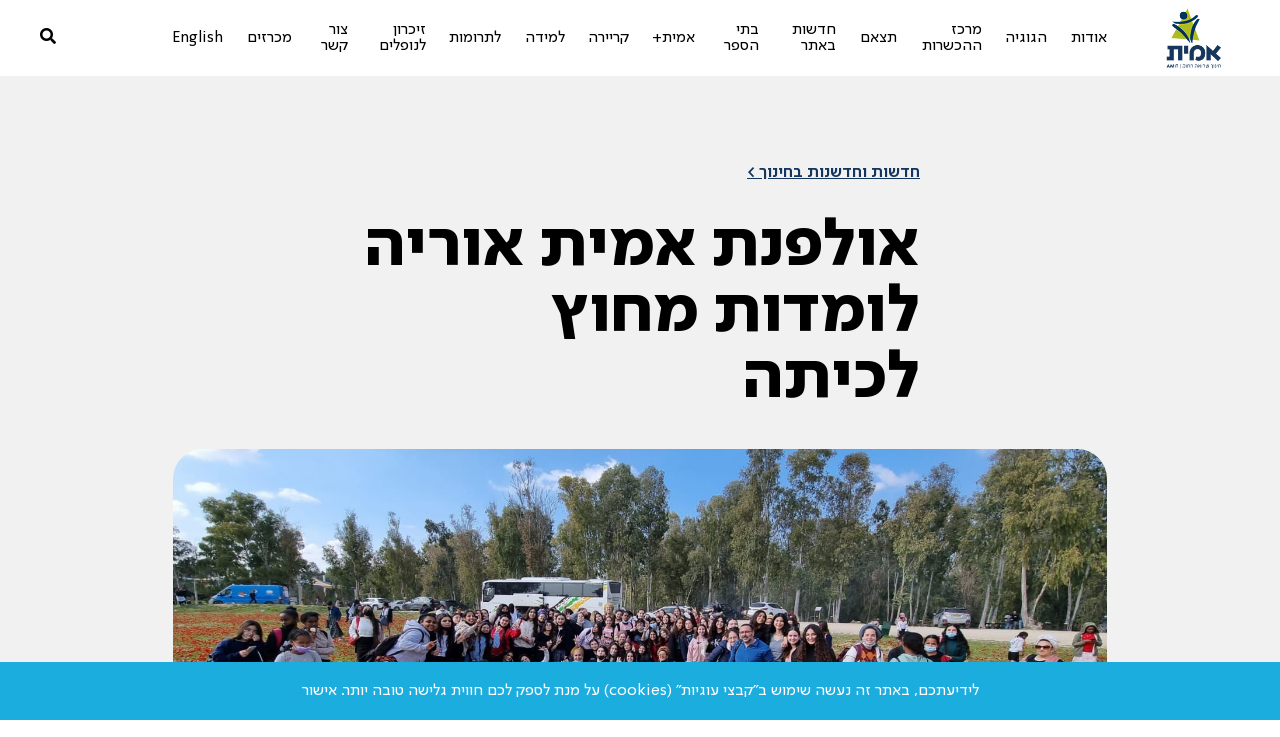

--- FILE ---
content_type: text/html; charset=UTF-8
request_url: https://amit.org.il/news/%D7%97%D7%93%D7%A9%D7%95%D7%AA-%D7%95%D7%97%D7%93%D7%A9%D7%A0%D7%95%D7%AA-%D7%91%D7%97%D7%99%D7%A0%D7%95%D7%9A/%D7%90%D7%95%D7%9C%D7%A4%D7%A0%D7%AA-%D7%90%D7%9E%D7%99%D7%AA-%D7%90%D7%95%D7%A8%D7%99%D7%94-%D7%9C%D7%95%D7%9E%D7%93%D7%95%D7%AA-%D7%9E%D7%97%D7%95%D7%A5-%D7%9C%D7%9B%D7%99%D7%AA%D7%94/
body_size: 22703
content:
<!DOCTYPE html>

<html lang="he" dir="rtl">

<head>

 



    <meta charset="utf-8">

    <meta http-equiv="X-UA-Compatible" content="IE=edge">

    <meta name="viewport" content="width=device-width, initial-scale=1">

    <title>אולפנת אמית אוריה לומדות מחוץ לכיתה - AMIT</title>

	<link rel="icon" href="data:;base64,iVBORw0KGgo=">



	<meta name='robots' content='index, follow, max-image-preview:large, max-snippet:-1, max-video-preview:-1' />
	<style>img:is([sizes="auto" i], [sizes^="auto," i]) { contain-intrinsic-size: 3000px 1500px }</style>
	
	
	<link rel="canonical" href="https://amit.org.il/news/חדשות-וחדשנות-בחינוך/אולפנת-אמית-אוריה-לומדות-מחוץ-לכיתה/" />
	<meta property="og:locale" content="en_US" />
	<meta property="og:type" content="article" />
	<meta property="og:title" content="אולפנת אמית אוריה לומדות מחוץ לכיתה - AMIT" />
	<meta property="og:url" content="https://amit.org.il/news/חדשות-וחדשנות-בחינוך/אולפנת-אמית-אוריה-לומדות-מחוץ-לכיתה/" />
	<meta property="og:site_name" content="AMIT" />
	<meta property="article:modified_time" content="2022-02-16T07:48:11+00:00" />
	<meta name="twitter:card" content="summary_large_image" />
	<script type="application/ld+json" class="yoast-schema-graph">{"@context":"https://schema.org","@graph":[{"@type":"WebPage","@id":"https://amit.org.il/news/%d7%97%d7%93%d7%a9%d7%95%d7%aa-%d7%95%d7%97%d7%93%d7%a9%d7%a0%d7%95%d7%aa-%d7%91%d7%97%d7%99%d7%a0%d7%95%d7%9a/%d7%90%d7%95%d7%9c%d7%a4%d7%a0%d7%aa-%d7%90%d7%9e%d7%99%d7%aa-%d7%90%d7%95%d7%a8%d7%99%d7%94-%d7%9c%d7%95%d7%9e%d7%93%d7%95%d7%aa-%d7%9e%d7%97%d7%95%d7%a5-%d7%9c%d7%9b%d7%99%d7%aa%d7%94/","url":"https://amit.org.il/news/%d7%97%d7%93%d7%a9%d7%95%d7%aa-%d7%95%d7%97%d7%93%d7%a9%d7%a0%d7%95%d7%aa-%d7%91%d7%97%d7%99%d7%a0%d7%95%d7%9a/%d7%90%d7%95%d7%9c%d7%a4%d7%a0%d7%aa-%d7%90%d7%9e%d7%99%d7%aa-%d7%90%d7%95%d7%a8%d7%99%d7%94-%d7%9c%d7%95%d7%9e%d7%93%d7%95%d7%aa-%d7%9e%d7%97%d7%95%d7%a5-%d7%9c%d7%9b%d7%99%d7%aa%d7%94/","name":"אולפנת אמית אוריה לומדות מחוץ לכיתה - AMIT","isPartOf":{"@id":"https://amit.org.il/#website"},"datePublished":"2022-02-15T13:38:01+00:00","dateModified":"2022-02-16T07:48:11+00:00","breadcrumb":{"@id":"https://amit.org.il/news/%d7%97%d7%93%d7%a9%d7%95%d7%aa-%d7%95%d7%97%d7%93%d7%a9%d7%a0%d7%95%d7%aa-%d7%91%d7%97%d7%99%d7%a0%d7%95%d7%9a/%d7%90%d7%95%d7%9c%d7%a4%d7%a0%d7%aa-%d7%90%d7%9e%d7%99%d7%aa-%d7%90%d7%95%d7%a8%d7%99%d7%94-%d7%9c%d7%95%d7%9e%d7%93%d7%95%d7%aa-%d7%9e%d7%97%d7%95%d7%a5-%d7%9c%d7%9b%d7%99%d7%aa%d7%94/#breadcrumb"},"inLanguage":"en-US","potentialAction":[{"@type":"ReadAction","target":["https://amit.org.il/news/%d7%97%d7%93%d7%a9%d7%95%d7%aa-%d7%95%d7%97%d7%93%d7%a9%d7%a0%d7%95%d7%aa-%d7%91%d7%97%d7%99%d7%a0%d7%95%d7%9a/%d7%90%d7%95%d7%9c%d7%a4%d7%a0%d7%aa-%d7%90%d7%9e%d7%99%d7%aa-%d7%90%d7%95%d7%a8%d7%99%d7%94-%d7%9c%d7%95%d7%9e%d7%93%d7%95%d7%aa-%d7%9e%d7%97%d7%95%d7%a5-%d7%9c%d7%9b%d7%99%d7%aa%d7%94/"]}]},{"@type":"BreadcrumbList","@id":"https://amit.org.il/news/%d7%97%d7%93%d7%a9%d7%95%d7%aa-%d7%95%d7%97%d7%93%d7%a9%d7%a0%d7%95%d7%aa-%d7%91%d7%97%d7%99%d7%a0%d7%95%d7%9a/%d7%90%d7%95%d7%9c%d7%a4%d7%a0%d7%aa-%d7%90%d7%9e%d7%99%d7%aa-%d7%90%d7%95%d7%a8%d7%99%d7%94-%d7%9c%d7%95%d7%9e%d7%93%d7%95%d7%aa-%d7%9e%d7%97%d7%95%d7%a5-%d7%9c%d7%9b%d7%99%d7%aa%d7%94/#breadcrumb","itemListElement":[{"@type":"ListItem","position":1,"name":"דף הבית","item":"https://amit.org.il/"},{"@type":"ListItem","position":2,"name":"אולפנת אמית אוריה לומדות מחוץ לכיתה"}]},{"@type":"WebSite","@id":"https://amit.org.il/#website","url":"https://amit.org.il/","name":"AMIT","description":"רשת החינוך שנמצאת במקום הראשון במדד משרד החינוך","potentialAction":[{"@type":"SearchAction","target":{"@type":"EntryPoint","urlTemplate":"https://amit.org.il/?s={search_term_string}"},"query-input":{"@type":"PropertyValueSpecification","valueRequired":true,"valueName":"search_term_string"}}],"inLanguage":"en-US"}]}</script>
	


<link rel='dns-prefetch' href='//www.youtube.com' />
<link rel='dns-prefetch' href='//use.fontawesome.com' />
		
							<script src="//www.googletagmanager.com/gtag/js?id=G-8YF4HVQL77"  data-cfasync="false" data-wpfc-render="false" type="text/javascript" async></script>
			<script data-cfasync="false" data-wpfc-render="false" type="text/javascript">
				var mi_version = '9.10.0';
				var mi_track_user = true;
				var mi_no_track_reason = '';
								var MonsterInsightsDefaultLocations = {"page_location":"https:\/\/amit.org.il\/news\/%D7%97%D7%93%D7%A9%D7%95%D7%AA-%D7%95%D7%97%D7%93%D7%A9%D7%A0%D7%95%D7%AA-%D7%91%D7%97%D7%99%D7%A0%D7%95%D7%9A\/%D7%90%D7%95%D7%9C%D7%A4%D7%A0%D7%AA-%D7%90%D7%9E%D7%99%D7%AA-%D7%90%D7%95%D7%A8%D7%99%D7%94-%D7%9C%D7%95%D7%9E%D7%93%D7%95%D7%AA-%D7%9E%D7%97%D7%95%D7%A5-%D7%9C%D7%9B%D7%99%D7%AA%D7%94\/"};
								if ( typeof MonsterInsightsPrivacyGuardFilter === 'function' ) {
					var MonsterInsightsLocations = (typeof MonsterInsightsExcludeQuery === 'object') ? MonsterInsightsPrivacyGuardFilter( MonsterInsightsExcludeQuery ) : MonsterInsightsPrivacyGuardFilter( MonsterInsightsDefaultLocations );
				} else {
					var MonsterInsightsLocations = (typeof MonsterInsightsExcludeQuery === 'object') ? MonsterInsightsExcludeQuery : MonsterInsightsDefaultLocations;
				}

								var disableStrs = [
										'ga-disable-G-8YF4HVQL77',
									];

				/* Function to detect opted out users */
				function __gtagTrackerIsOptedOut() {
					for (var index = 0; index < disableStrs.length; index++) {
						if (document.cookie.indexOf(disableStrs[index] + '=true') > -1) {
							return true;
						}
					}

					return false;
				}

				/* Disable tracking if the opt-out cookie exists. */
				if (__gtagTrackerIsOptedOut()) {
					for (var index = 0; index < disableStrs.length; index++) {
						window[disableStrs[index]] = true;
					}
				}

				/* Opt-out function */
				function __gtagTrackerOptout() {
					for (var index = 0; index < disableStrs.length; index++) {
						document.cookie = disableStrs[index] + '=true; expires=Thu, 31 Dec 2099 23:59:59 UTC; path=/';
						window[disableStrs[index]] = true;
					}
				}

				if ('undefined' === typeof gaOptout) {
					function gaOptout() {
						__gtagTrackerOptout();
					}
				}
								window.dataLayer = window.dataLayer || [];

				window.MonsterInsightsDualTracker = {
					helpers: {},
					trackers: {},
				};
				if (mi_track_user) {
					function __gtagDataLayer() {
						dataLayer.push(arguments);
					}

					function __gtagTracker(type, name, parameters) {
						if (!parameters) {
							parameters = {};
						}

						if (parameters.send_to) {
							__gtagDataLayer.apply(null, arguments);
							return;
						}

						if (type === 'event') {
														parameters.send_to = monsterinsights_frontend.v4_id;
							var hookName = name;
							if (typeof parameters['event_category'] !== 'undefined') {
								hookName = parameters['event_category'] + ':' + name;
							}

							if (typeof MonsterInsightsDualTracker.trackers[hookName] !== 'undefined') {
								MonsterInsightsDualTracker.trackers[hookName](parameters);
							} else {
								__gtagDataLayer('event', name, parameters);
							}
							
						} else {
							__gtagDataLayer.apply(null, arguments);
						}
					}

					__gtagTracker('js', new Date());
					__gtagTracker('set', {
						'developer_id.dZGIzZG': true,
											});
					if ( MonsterInsightsLocations.page_location ) {
						__gtagTracker('set', MonsterInsightsLocations);
					}
										__gtagTracker('config', 'G-8YF4HVQL77', {"forceSSL":"true","link_attribution":"true"} );
										window.gtag = __gtagTracker;										(function () {
						/* https://developers.google.com/analytics/devguides/collection/analyticsjs/ */
						/* ga and __gaTracker compatibility shim. */
						var noopfn = function () {
							return null;
						};
						var newtracker = function () {
							return new Tracker();
						};
						var Tracker = function () {
							return null;
						};
						var p = Tracker.prototype;
						p.get = noopfn;
						p.set = noopfn;
						p.send = function () {
							var args = Array.prototype.slice.call(arguments);
							args.unshift('send');
							__gaTracker.apply(null, args);
						};
						var __gaTracker = function () {
							var len = arguments.length;
							if (len === 0) {
								return;
							}
							var f = arguments[len - 1];
							if (typeof f !== 'object' || f === null || typeof f.hitCallback !== 'function') {
								if ('send' === arguments[0]) {
									var hitConverted, hitObject = false, action;
									if ('event' === arguments[1]) {
										if ('undefined' !== typeof arguments[3]) {
											hitObject = {
												'eventAction': arguments[3],
												'eventCategory': arguments[2],
												'eventLabel': arguments[4],
												'value': arguments[5] ? arguments[5] : 1,
											}
										}
									}
									if ('pageview' === arguments[1]) {
										if ('undefined' !== typeof arguments[2]) {
											hitObject = {
												'eventAction': 'page_view',
												'page_path': arguments[2],
											}
										}
									}
									if (typeof arguments[2] === 'object') {
										hitObject = arguments[2];
									}
									if (typeof arguments[5] === 'object') {
										Object.assign(hitObject, arguments[5]);
									}
									if ('undefined' !== typeof arguments[1].hitType) {
										hitObject = arguments[1];
										if ('pageview' === hitObject.hitType) {
											hitObject.eventAction = 'page_view';
										}
									}
									if (hitObject) {
										action = 'timing' === arguments[1].hitType ? 'timing_complete' : hitObject.eventAction;
										hitConverted = mapArgs(hitObject);
										__gtagTracker('event', action, hitConverted);
									}
								}
								return;
							}

							function mapArgs(args) {
								var arg, hit = {};
								var gaMap = {
									'eventCategory': 'event_category',
									'eventAction': 'event_action',
									'eventLabel': 'event_label',
									'eventValue': 'event_value',
									'nonInteraction': 'non_interaction',
									'timingCategory': 'event_category',
									'timingVar': 'name',
									'timingValue': 'value',
									'timingLabel': 'event_label',
									'page': 'page_path',
									'location': 'page_location',
									'title': 'page_title',
									'referrer' : 'page_referrer',
								};
								for (arg in args) {
																		if (!(!args.hasOwnProperty(arg) || !gaMap.hasOwnProperty(arg))) {
										hit[gaMap[arg]] = args[arg];
									} else {
										hit[arg] = args[arg];
									}
								}
								return hit;
							}

							try {
								f.hitCallback();
							} catch (ex) {
							}
						};
						__gaTracker.create = newtracker;
						__gaTracker.getByName = newtracker;
						__gaTracker.getAll = function () {
							return [];
						};
						__gaTracker.remove = noopfn;
						__gaTracker.loaded = true;
						window['__gaTracker'] = __gaTracker;
					})();
									} else {
										console.log("");
					(function () {
						function __gtagTracker() {
							return null;
						}

						window['__gtagTracker'] = __gtagTracker;
						window['gtag'] = __gtagTracker;
					})();
									}
			</script>
							
		<style id='cf-frontend-style-inline-css' type='text/css'>
@font-face {
	font-family: 'SimplerPro-Regular';
	font-weight: 500;
	font-display: auto;
	font-fallback: Roboto;
	src: url('https://amit.org.il/wp-content/uploads/2023/03/SimplerPro-Regular.woff2') format('woff2'),
		url('https://amit.org.il/wp-content/uploads/2023/03/SimplerPro-Regular.woff') format('woff'),
		url('https://amit.org.il/wp-content/uploads/2023/03/SimplerPro-Regular.ttf') format('truetype'),
		url('https://amit.org.il/wp-content/uploads/2023/03/SimplerPro-Regular.eot?#iefix') format('embedded-opentype'),
		url('https://amit.org.il/wp-content/uploads/2023/03/SimplerPro-Regular.otf') format('OpenType');
}
</style>
<style id='classic-theme-styles-inline-css' type='text/css'>
/*! This file is auto-generated */
.wp-block-button__link{color:#fff;background-color:#32373c;border-radius:9999px;box-shadow:none;text-decoration:none;padding:calc(.667em + 2px) calc(1.333em + 2px);font-size:1.125em}.wp-block-file__button{background:#32373c;color:#fff;text-decoration:none}
</style>
<style id='font-awesome-svg-styles-default-inline-css' type='text/css'>
.svg-inline--fa {
  display: inline-block;
  height: 1em;
  overflow: visible;
  vertical-align: -.125em;
}
</style>

	<link rel="stylesheet" href="https://amit.org.il/wp-content/uploads/font-awesome/v6.2.0/css/svg-with-js.css"  media="all">
	<style id='font-awesome-svg-styles-inline-css' type='text/css'>
   .wp-block-font-awesome-icon svg::before,
   .wp-rich-text-font-awesome-icon svg::before {content: unset;}
</style>
<style id='global-styles-inline-css' type='text/css'>
:root{--wp--preset--aspect-ratio--square: 1;--wp--preset--aspect-ratio--4-3: 4/3;--wp--preset--aspect-ratio--3-4: 3/4;--wp--preset--aspect-ratio--3-2: 3/2;--wp--preset--aspect-ratio--2-3: 2/3;--wp--preset--aspect-ratio--16-9: 16/9;--wp--preset--aspect-ratio--9-16: 9/16;--wp--preset--color--black: #000000;--wp--preset--color--cyan-bluish-gray: #abb8c3;--wp--preset--color--white: #ffffff;--wp--preset--color--pale-pink: #f78da7;--wp--preset--color--vivid-red: #cf2e2e;--wp--preset--color--luminous-vivid-orange: #ff6900;--wp--preset--color--luminous-vivid-amber: #fcb900;--wp--preset--color--light-green-cyan: #7bdcb5;--wp--preset--color--vivid-green-cyan: #00d084;--wp--preset--color--pale-cyan-blue: #8ed1fc;--wp--preset--color--vivid-cyan-blue: #0693e3;--wp--preset--color--vivid-purple: #9b51e0;--wp--preset--gradient--vivid-cyan-blue-to-vivid-purple: linear-gradient(135deg,rgba(6,147,227,1) 0%,rgb(155,81,224) 100%);--wp--preset--gradient--light-green-cyan-to-vivid-green-cyan: linear-gradient(135deg,rgb(122,220,180) 0%,rgb(0,208,130) 100%);--wp--preset--gradient--luminous-vivid-amber-to-luminous-vivid-orange: linear-gradient(135deg,rgba(252,185,0,1) 0%,rgba(255,105,0,1) 100%);--wp--preset--gradient--luminous-vivid-orange-to-vivid-red: linear-gradient(135deg,rgba(255,105,0,1) 0%,rgb(207,46,46) 100%);--wp--preset--gradient--very-light-gray-to-cyan-bluish-gray: linear-gradient(135deg,rgb(238,238,238) 0%,rgb(169,184,195) 100%);--wp--preset--gradient--cool-to-warm-spectrum: linear-gradient(135deg,rgb(74,234,220) 0%,rgb(151,120,209) 20%,rgb(207,42,186) 40%,rgb(238,44,130) 60%,rgb(251,105,98) 80%,rgb(254,248,76) 100%);--wp--preset--gradient--blush-light-purple: linear-gradient(135deg,rgb(255,206,236) 0%,rgb(152,150,240) 100%);--wp--preset--gradient--blush-bordeaux: linear-gradient(135deg,rgb(254,205,165) 0%,rgb(254,45,45) 50%,rgb(107,0,62) 100%);--wp--preset--gradient--luminous-dusk: linear-gradient(135deg,rgb(255,203,112) 0%,rgb(199,81,192) 50%,rgb(65,88,208) 100%);--wp--preset--gradient--pale-ocean: linear-gradient(135deg,rgb(255,245,203) 0%,rgb(182,227,212) 50%,rgb(51,167,181) 100%);--wp--preset--gradient--electric-grass: linear-gradient(135deg,rgb(202,248,128) 0%,rgb(113,206,126) 100%);--wp--preset--gradient--midnight: linear-gradient(135deg,rgb(2,3,129) 0%,rgb(40,116,252) 100%);--wp--preset--font-size--small: 13px;--wp--preset--font-size--medium: 20px;--wp--preset--font-size--large: 36px;--wp--preset--font-size--x-large: 42px;--wp--preset--spacing--20: 0.44rem;--wp--preset--spacing--30: 0.67rem;--wp--preset--spacing--40: 1rem;--wp--preset--spacing--50: 1.5rem;--wp--preset--spacing--60: 2.25rem;--wp--preset--spacing--70: 3.38rem;--wp--preset--spacing--80: 5.06rem;--wp--preset--shadow--natural: 6px 6px 9px rgba(0, 0, 0, 0.2);--wp--preset--shadow--deep: 12px 12px 50px rgba(0, 0, 0, 0.4);--wp--preset--shadow--sharp: 6px 6px 0px rgba(0, 0, 0, 0.2);--wp--preset--shadow--outlined: 6px 6px 0px -3px rgba(255, 255, 255, 1), 6px 6px rgba(0, 0, 0, 1);--wp--preset--shadow--crisp: 6px 6px 0px rgba(0, 0, 0, 1);}:where(.is-layout-flex){gap: 0.5em;}:where(.is-layout-grid){gap: 0.5em;}body .is-layout-flex{display: flex;}.is-layout-flex{flex-wrap: wrap;align-items: center;}.is-layout-flex > :is(*, div){margin: 0;}body .is-layout-grid{display: grid;}.is-layout-grid > :is(*, div){margin: 0;}:where(.wp-block-columns.is-layout-flex){gap: 2em;}:where(.wp-block-columns.is-layout-grid){gap: 2em;}:where(.wp-block-post-template.is-layout-flex){gap: 1.25em;}:where(.wp-block-post-template.is-layout-grid){gap: 1.25em;}.has-black-color{color: var(--wp--preset--color--black) !important;}.has-cyan-bluish-gray-color{color: var(--wp--preset--color--cyan-bluish-gray) !important;}.has-white-color{color: var(--wp--preset--color--white) !important;}.has-pale-pink-color{color: var(--wp--preset--color--pale-pink) !important;}.has-vivid-red-color{color: var(--wp--preset--color--vivid-red) !important;}.has-luminous-vivid-orange-color{color: var(--wp--preset--color--luminous-vivid-orange) !important;}.has-luminous-vivid-amber-color{color: var(--wp--preset--color--luminous-vivid-amber) !important;}.has-light-green-cyan-color{color: var(--wp--preset--color--light-green-cyan) !important;}.has-vivid-green-cyan-color{color: var(--wp--preset--color--vivid-green-cyan) !important;}.has-pale-cyan-blue-color{color: var(--wp--preset--color--pale-cyan-blue) !important;}.has-vivid-cyan-blue-color{color: var(--wp--preset--color--vivid-cyan-blue) !important;}.has-vivid-purple-color{color: var(--wp--preset--color--vivid-purple) !important;}.has-black-background-color{background-color: var(--wp--preset--color--black) !important;}.has-cyan-bluish-gray-background-color{background-color: var(--wp--preset--color--cyan-bluish-gray) !important;}.has-white-background-color{background-color: var(--wp--preset--color--white) !important;}.has-pale-pink-background-color{background-color: var(--wp--preset--color--pale-pink) !important;}.has-vivid-red-background-color{background-color: var(--wp--preset--color--vivid-red) !important;}.has-luminous-vivid-orange-background-color{background-color: var(--wp--preset--color--luminous-vivid-orange) !important;}.has-luminous-vivid-amber-background-color{background-color: var(--wp--preset--color--luminous-vivid-amber) !important;}.has-light-green-cyan-background-color{background-color: var(--wp--preset--color--light-green-cyan) !important;}.has-vivid-green-cyan-background-color{background-color: var(--wp--preset--color--vivid-green-cyan) !important;}.has-pale-cyan-blue-background-color{background-color: var(--wp--preset--color--pale-cyan-blue) !important;}.has-vivid-cyan-blue-background-color{background-color: var(--wp--preset--color--vivid-cyan-blue) !important;}.has-vivid-purple-background-color{background-color: var(--wp--preset--color--vivid-purple) !important;}.has-black-border-color{border-color: var(--wp--preset--color--black) !important;}.has-cyan-bluish-gray-border-color{border-color: var(--wp--preset--color--cyan-bluish-gray) !important;}.has-white-border-color{border-color: var(--wp--preset--color--white) !important;}.has-pale-pink-border-color{border-color: var(--wp--preset--color--pale-pink) !important;}.has-vivid-red-border-color{border-color: var(--wp--preset--color--vivid-red) !important;}.has-luminous-vivid-orange-border-color{border-color: var(--wp--preset--color--luminous-vivid-orange) !important;}.has-luminous-vivid-amber-border-color{border-color: var(--wp--preset--color--luminous-vivid-amber) !important;}.has-light-green-cyan-border-color{border-color: var(--wp--preset--color--light-green-cyan) !important;}.has-vivid-green-cyan-border-color{border-color: var(--wp--preset--color--vivid-green-cyan) !important;}.has-pale-cyan-blue-border-color{border-color: var(--wp--preset--color--pale-cyan-blue) !important;}.has-vivid-cyan-blue-border-color{border-color: var(--wp--preset--color--vivid-cyan-blue) !important;}.has-vivid-purple-border-color{border-color: var(--wp--preset--color--vivid-purple) !important;}.has-vivid-cyan-blue-to-vivid-purple-gradient-background{background: var(--wp--preset--gradient--vivid-cyan-blue-to-vivid-purple) !important;}.has-light-green-cyan-to-vivid-green-cyan-gradient-background{background: var(--wp--preset--gradient--light-green-cyan-to-vivid-green-cyan) !important;}.has-luminous-vivid-amber-to-luminous-vivid-orange-gradient-background{background: var(--wp--preset--gradient--luminous-vivid-amber-to-luminous-vivid-orange) !important;}.has-luminous-vivid-orange-to-vivid-red-gradient-background{background: var(--wp--preset--gradient--luminous-vivid-orange-to-vivid-red) !important;}.has-very-light-gray-to-cyan-bluish-gray-gradient-background{background: var(--wp--preset--gradient--very-light-gray-to-cyan-bluish-gray) !important;}.has-cool-to-warm-spectrum-gradient-background{background: var(--wp--preset--gradient--cool-to-warm-spectrum) !important;}.has-blush-light-purple-gradient-background{background: var(--wp--preset--gradient--blush-light-purple) !important;}.has-blush-bordeaux-gradient-background{background: var(--wp--preset--gradient--blush-bordeaux) !important;}.has-luminous-dusk-gradient-background{background: var(--wp--preset--gradient--luminous-dusk) !important;}.has-pale-ocean-gradient-background{background: var(--wp--preset--gradient--pale-ocean) !important;}.has-electric-grass-gradient-background{background: var(--wp--preset--gradient--electric-grass) !important;}.has-midnight-gradient-background{background: var(--wp--preset--gradient--midnight) !important;}.has-small-font-size{font-size: var(--wp--preset--font-size--small) !important;}.has-medium-font-size{font-size: var(--wp--preset--font-size--medium) !important;}.has-large-font-size{font-size: var(--wp--preset--font-size--large) !important;}.has-x-large-font-size{font-size: var(--wp--preset--font-size--x-large) !important;}
:where(.wp-block-post-template.is-layout-flex){gap: 1.25em;}:where(.wp-block-post-template.is-layout-grid){gap: 1.25em;}
:where(.wp-block-columns.is-layout-flex){gap: 2em;}:where(.wp-block-columns.is-layout-grid){gap: 2em;}
:root :where(.wp-block-pullquote){font-size: 1.5em;line-height: 1.6;}
</style>

	<link rel="stylesheet" href="https://amit.org.il/wp-content/plugins/image-map-pro-wordpress/css/image-map-pro.min.css?ver=5.1.6"  media="all">
	
	<link rel="stylesheet" href="https://amit.org.il/wp-content/plugins/contact-form-7/includes/css/styles.css?ver=6.1.4"  media="all">
	
	<link rel="stylesheet" href="https://amit.org.il/wp-content/plugins/svg-vector-icon-plugin/public/../admin/css/wordpress-svg-icon-plugin-style.min.css?ver=6.8.3"  media="all">
	
	<link rel="stylesheet" href="https://amit.org.il/wp-content/themes/amit/css/style.css?ver=6.8.3"  media="all">
	
	<link rel="stylesheet" href="https://amit.org.il/wp-content/plugins/elementor/assets/lib/font-awesome/css/font-awesome.min.css?ver=4.7.0"  media="all">
	
	<link rel="stylesheet" href="https://amit.org.il/wp-content/themes/amit/css/custom-style.css?ver=6.8.3"  media="all">
	
	<link rel="stylesheet" href="https://use.fontawesome.com/releases/v6.2.0/css/all.css"  media="all">
	
	<link rel="stylesheet" href="https://amit.org.il/wp-content/plugins/elementor/assets/lib/eicons/css/elementor-icons.min.css?ver=5.44.0"  media="all">
	
	<link rel="stylesheet" href="https://amit.org.il/wp-content/plugins/elementor/assets/css/frontend.min.css?ver=3.33.2"  media="all">
	
	<link rel="stylesheet" href="https://amit.org.il/wp-content/uploads/elementor/css/post-2925.css?ver=1768482180"  media="all">
	
	<link rel="stylesheet" href="https://amit.org.il/wp-content/plugins/elementor/assets/lib/font-awesome/css/all.min.css?ver=3.33.2"  media="all">
	
	<link rel="stylesheet" href="https://amit.org.il/wp-content/plugins/elementor/assets/lib/font-awesome/css/v4-shims.min.css?ver=3.33.2"  media="all">
	
	<link rel="stylesheet" href="https://use.fontawesome.com/releases/v5.15.4/css/all.css?ver=2.0.3"  media="all">
	
	<link rel="stylesheet" href="https://use.fontawesome.com/releases/v5.15.4/css/v4-shims.css?ver=2.0.3"  media="all">
	<style id='bfa-font-awesome-v4-shim-inline-css' type='text/css'>

			@font-face {
				font-family: 'FontAwesome';
				src: url('https://use.fontawesome.com/releases/v5.15.4/webfonts/fa-brands-400.eot'),
				url('https://use.fontawesome.com/releases/v5.15.4/webfonts/fa-brands-400.eot?#iefix') format('embedded-opentype'),
				url('https://use.fontawesome.com/releases/v5.15.4/webfonts/fa-brands-400.woff2') format('woff2'),
				url('https://use.fontawesome.com/releases/v5.15.4/webfonts/fa-brands-400.woff') format('woff'),
				url('https://use.fontawesome.com/releases/v5.15.4/webfonts/fa-brands-400.ttf') format('truetype'),
				url('https://use.fontawesome.com/releases/v5.15.4/webfonts/fa-brands-400.svg#fontawesome') format('svg');
			}

			@font-face {
				font-family: 'FontAwesome';
				src: url('https://use.fontawesome.com/releases/v5.15.4/webfonts/fa-solid-900.eot'),
				url('https://use.fontawesome.com/releases/v5.15.4/webfonts/fa-solid-900.eot?#iefix') format('embedded-opentype'),
				url('https://use.fontawesome.com/releases/v5.15.4/webfonts/fa-solid-900.woff2') format('woff2'),
				url('https://use.fontawesome.com/releases/v5.15.4/webfonts/fa-solid-900.woff') format('woff'),
				url('https://use.fontawesome.com/releases/v5.15.4/webfonts/fa-solid-900.ttf') format('truetype'),
				url('https://use.fontawesome.com/releases/v5.15.4/webfonts/fa-solid-900.svg#fontawesome') format('svg');
			}

			@font-face {
				font-family: 'FontAwesome';
				src: url('https://use.fontawesome.com/releases/v5.15.4/webfonts/fa-regular-400.eot'),
				url('https://use.fontawesome.com/releases/v5.15.4/webfonts/fa-regular-400.eot?#iefix') format('embedded-opentype'),
				url('https://use.fontawesome.com/releases/v5.15.4/webfonts/fa-regular-400.woff2') format('woff2'),
				url('https://use.fontawesome.com/releases/v5.15.4/webfonts/fa-regular-400.woff') format('woff'),
				url('https://use.fontawesome.com/releases/v5.15.4/webfonts/fa-regular-400.ttf') format('truetype'),
				url('https://use.fontawesome.com/releases/v5.15.4/webfonts/fa-regular-400.svg#fontawesome') format('svg');
				unicode-range: U+F004-F005,U+F007,U+F017,U+F022,U+F024,U+F02E,U+F03E,U+F044,U+F057-F059,U+F06E,U+F070,U+F075,U+F07B-F07C,U+F080,U+F086,U+F089,U+F094,U+F09D,U+F0A0,U+F0A4-F0A7,U+F0C5,U+F0C7-F0C8,U+F0E0,U+F0EB,U+F0F3,U+F0F8,U+F0FE,U+F111,U+F118-F11A,U+F11C,U+F133,U+F144,U+F146,U+F14A,U+F14D-F14E,U+F150-F152,U+F15B-F15C,U+F164-F165,U+F185-F186,U+F191-F192,U+F1AD,U+F1C1-F1C9,U+F1CD,U+F1D8,U+F1E3,U+F1EA,U+F1F6,U+F1F9,U+F20A,U+F247-F249,U+F24D,U+F254-F25B,U+F25D,U+F267,U+F271-F274,U+F279,U+F28B,U+F28D,U+F2B5-F2B6,U+F2B9,U+F2BB,U+F2BD,U+F2C1-F2C2,U+F2D0,U+F2D2,U+F2DC,U+F2ED,U+F328,U+F358-F35B,U+F3A5,U+F3D1,U+F410,U+F4AD;
			}
		
</style>

	<link rel="stylesheet" href="https://use.fontawesome.com/releases/v6.2.0/css/v4-shims.css"  media="all">
	
	<link rel="stylesheet" href="https://amit.org.il/wp-content/uploads/elementor/google-fonts/css/roboto.css?ver=1746560871"  media="all">
	
	<link rel="stylesheet" href="https://amit.org.il/wp-content/uploads/elementor/google-fonts/css/robotoslab.css?ver=1746560876"  media="all">
	
<script>
if (document.location.protocol != "https:") {
    document.location = document.URL.replace(/^http:/i, "https:");
}
</script>
<script src="https://amit.org.il/wp-content/plugins/google-analytics-for-wordpress/assets/js/frontend-gtag.min.js?ver=9.10.0"></script>
<script data-cfasync="false" data-wpfc-render="false" type="text/javascript" id='monsterinsights-frontend-script-js-extra'>/* <![CDATA[ */
var monsterinsights_frontend = {"js_events_tracking":"true","download_extensions":"doc,pdf,ppt,zip,xls,docx,pptx,xlsx","inbound_paths":"[{\"path\":\"\\\/go\\\/\",\"label\":\"affiliate\"},{\"path\":\"\\\/recommend\\\/\",\"label\":\"affiliate\"}]","home_url":"https:\/\/amit.org.il","hash_tracking":"false","v4_id":"G-8YF4HVQL77"};/* ]]> */
</script>
<script src="https://amit.org.il/wp-content/plugins/elementor/assets/lib/font-awesome/js/v4-shims.min.js?ver=3.33.2"></script>
<meta name="generator" content="auto-sizes 1.7.0">

<script>(function(w,d,s,l,i){w[l]=w[l]||[];w[l].push({'gtm.start':
new Date().getTime(),event:'gtm.js'});var f=d.getElementsByTagName(s)[0],
j=d.createElement(s),dl=l!='dataLayer'?'&l='+l:'';j.async=true;j.src=
'https://www.googletagmanager.com/gtm.js?id='+i+dl;f.parentNode.insertBefore(j,f);
})(window,document,'script','dataLayer','GTM-WPCLQ6Z');</script>

<script>(function(w,d,s,l,i){w[l]=w[l]||[];w[l].push({'gtm.start':
new Date().getTime(),event:'gtm.js'});var f=d.getElementsByTagName(s)[0],
j=d.createElement(s),dl=l!='dataLayer'?'&l='+l:'';j.async=true;j.src=
'https://www.googletagmanager.com/gtm.js?id='+i+dl;f.parentNode.insertBefore(j,f);
})(window,document,'script','dataLayer','GTM-WPCLQ6Z');</script>

<meta name="google-site-verification" content="B0IitikCzz0UMasoJPH_hWs6Aj5MjnMgX7pT3FSzuVQ" /><meta name="generator" content="Elementor 3.33.2; features: additional_custom_breakpoints; settings: css_print_method-external, google_font-enabled, font_display-auto">
<meta name="google-site-verification" content="UIusOlb8MFhjLLzg8RfeltEMOsnjNCWsveSHrwYAwXw" />
			<style>
				.e-con.e-parent:nth-of-type(n+4):not(.e-lazyloaded):not(.e-no-lazyload),
				.e-con.e-parent:nth-of-type(n+4):not(.e-lazyloaded):not(.e-no-lazyload) * {
					background-image: none !important;
				}
				@media screen and (max-height: 1024px) {
					.e-con.e-parent:nth-of-type(n+3):not(.e-lazyloaded):not(.e-no-lazyload),
					.e-con.e-parent:nth-of-type(n+3):not(.e-lazyloaded):not(.e-no-lazyload) * {
						background-image: none !important;
					}
				}
				@media screen and (max-height: 640px) {
					.e-con.e-parent:nth-of-type(n+2):not(.e-lazyloaded):not(.e-no-lazyload),
					.e-con.e-parent:nth-of-type(n+2):not(.e-lazyloaded):not(.e-no-lazyload) * {
						background-image: none !important;
					}
				}
			</style>
			<link rel="icon" href="https://amit.org.il/wp-content/uploads/2020/11/amit-favicon-32x32.png" sizes="32x32" />
<link rel="icon" href="https://amit.org.il/wp-content/uploads/2020/11/amit-favicon.png" sizes="192x192" />
<link rel="apple-touch-icon" href="https://amit.org.il/wp-content/uploads/2020/11/amit-favicon.png" />
<meta name="msapplication-TileImage" content="https://amit.org.il/wp-content/uploads/2020/11/amit-favicon.png" />
		<style type="text/css" id="wp-custom-css">
			
.section_cubesT4.container_temp1 {
    padding-top: 0% !important;
}
.elementor-safe-mode-toast
  { display: none !important; }


.popupT1_container.type2 {
    overflow: auto;
}

.popupT1_container.type2::-webkit-scrollbar {
  width: 10px;
	background-color: #fff;
  
}
  
.popupT1_container.type2::-webkit-scrollbar-track {
  background: #fff;
  border-radius: 0px;
}
 
.popupT1_container.type2::-webkit-scrollbar-thumb {
  background-color: #17375F;
	border-radius: 0px;
}

.page-id-277 
	.section_temp2 {
   	    display: none!important;
}
  .sectionT4.typeLTR
	{
    display: none !important;
}
.section_temp1 {
	margin: 0 !important;
}
	/* הסתרת התמונה הנוכחית בניידים */
@media only screen and (max-width: 768px) {
    .page-id-277 .wp-image-24048 {
  display: none !important; /* הסתרת התמונה המקורית */
    }
    .page-id-277 .wp-image-23996 {
        display: block !important; /* הצגת התמונה החדשה */
    }
}

/* ברירת מחדל: הסתרת התמונה החדשה בדסקטופ */

@media screen and (min-width: 769px) {
.page-id-277 .wp-image-23996 {
        display: none;
    }
}


.menu_listT2 a{
	display:none;
}
.menu_listT1 a, .menu_listT1_inner a
.numberT1 .num {
	font-size:medium;}

	font-weight: 900;
	font-size: 210%;
	line-height: 1;
}

.page-id-144 .contact_form form > p input{
	height: 1.8vw !important;
}

.page-id-731 .contact_form form > p input {
	height: 1.8vw !important;
}

.form_wrapT1 {
	display: none;
}


.page-id-731 .dynamic_careers_form form > p:nth-child(5), .page-id-731 .dynamic_careers_form form > p:nth-child(6) {
	background: #e1e1e1 !important;
	border-radius: 0.63vw;
	border: 1px solid #e1e1e1 !important;
	padding: 0.5vw 1.25vw 0.2vw 1.25vw !important;
}

.page-id-731 .careers_form form > p:nth-child(5), .page-id-731 .careers_form form > p:nth-child(6), .page-id-731 .careers_form form > p:nth-child(7) {
	background: #e1e1e1 !important;
	border-radius: 0.63vw;
	border: 1px solid #e1e1e1 !important;
	padding: 0.5vw 1.25vw 0.2vw 1.25vw !important;
}

.page-id-144 .contact_form form > p:nth-child(7) {
	background: #e1e1e1 !important;
	border-radius: 0.63vw;
	border: 1px solid #e1e1e1 !important;
	padding: 0.5vw 1.25vw 0.2vw 1.25vw !important;
}

.popupT1 .popup_wrap.size3 .popupT1_content {
	overflow: scroll;
}

@media only screen and (max-width: 767px) {
	.page-id-731 .careers_form form > p:nth-child(5), .page-id-731 .careers_form form > p:nth-child(6), .page-id-731 .careers_form form > p:nth-child(7) {
		margin-bottom: 4.27vw !important;
		border-radius: 4.27vw !important;
		font-size: 90%;
		padding: 2.5vw 5.25vw 0.2vw 1.25vw !important;
	}

	.page-id-144 .contact_form form > p:nth-child(7) {
		margin-bottom: 4.27vw !important;
		border-radius: 4.27vw !important;
		font-size: 90%;
		padding: 2.5vw 5.25vw 0.2vw 1.25vw !important;
	}

	.page-id-144 .contact_form form > p input {
		height: 8vw !important;
	}

}


/* communities template */

.communities-template-default .textT12.darkBlueColor {
	font-size: 200%;
	line-height: 1.2;
	font-weight: 400;
}

.communities-template-default a.location_item {
	text-decoration: none !important;
}

.communities-template-default .location_list li:hover a.location_item {
	color: #ffffff !important;
}

.communities-template-default .location_list li a.location_item:focus {
	outline: none;
}

.communities-template-default .sortT1_wrap {
	margin: 0;
	display: block;
	width: 100%;
}

.communities-template-default .sortT1_wrap .sortT1 {
	width: 100%;
	border-left: none;
	border-bottom: 1px solid #cecece;
	padding: 20px 0;
}

.communities-template-default .sortT1_wrap .sortT1:last-child {
	display: none;
}

.communities-template-default .location_results {
	padding: 0;
}

.communities-template-default .location_list_content {
	margin: 0;
	width: 100%;
}

.communities-template-default .location_list_content .location_list_wrap {
	width: 100%;
}

@media (max-width:767px) {


}

/* newsletter form */

.newsletter_form {
	width: 40%;
	padding-left: 5%;
}

.newsletter_form form {
	width: 100%;
	display: flex;
	align-items: center;
	justify-content: space-between;
	flex-direction: row-reverse;
	flex-wrap: wrap;
}

/* .newsletter_form .wpcf7[role="form"] {
display: flex;
align-items: center;
justify-content: space-between;
flex-direction: row-reverse;
flex-wrap: wrap;
} */

.newsletter_form .wpcf7[role="form"] p:first-of-type {
	width: 65%;
	padding-left: 5%;
}

.newsletter_form .wpcf7[role="form"] input[type="email"] {
	width: 100%;
	background-color: transparent;
	border: none;
	border-bottom: 2px solid white;
	text-align: right;
	direction: rtl !important;
	font-size: 80%;
	padding: 0;
	height: 1.5vw;
	line-height: 1.5vw;
}

.newsletter_form .wpcf7[role="form"] p:last-of-type {
	width: 35%;
	position: relative;
}

.newsletter_form .wpcf7[role="form"] input[type="submit"] {
	border: 0.1vw solid #2dade0;
	border-radius: 50px;
	background-color: transparent;
	font-weight: bold;
	font-size: 85%;
	padding: 0.79vw 1.04vw;
	cursor: pointer;
	transition: all 0.3s ease;
	width: 100%;
}

.newsletter_form .wpcf7[role="form"] input[type="submit"]:hover {
	background-color: #2dade0;
	transition: all 0.3s ease;
}

.newsletter_form .wpcf7 .ajax-loader {
	position: absolute;
	top: auto;
	left: -1vw;
	bottom: 0;
	background-color: #ffffff;
}

.newsletter_form .wpcf7 .ajax-loader:before {
	background-color: #14365e;
}

.newsletter_form .wpcf7 form.sent .wpcf7-response-output {
	border-color: #ffffff;
	text-align: center;
	color: #ffffff;
	font-size: 85%;
	margin: 0;
}

.newsletter_form .wpcf7-not-valid-tip {
	position: absolute;
	left: 0;
	bottom: -0.2vw;
	font-size: 85%;
	direction: rtl;
	text-align: left;
}

a.footer_logo {
	width: 6.5%;
}
@media (max-width:767px) {

	.footer_form_container {
		padding: 12vw 5vw;
	}

	.newsletter_form {
		width: 100%;
		padding-left: 0;
	}

	.newsletter_form .wpcf7[role="form"] p:first-of-type {
		width: 55%;
	}

	.newsletter_form .wpcf7[role="form"] input[type="email"] {
		font-size: 100%;
		padding: 0;
		height: 8vw;
		line-height: 8vw;
	}

	.newsletter_form .wpcf7-not-valid-tip {
		position: relative;
		width: 100%;
		font-size: 100%;
		text-align: right;
	}

	.newsletter_form .wpcf7[role="form"] p:last-of-type {
		width: 45%;
	}

	.newsletter_form .wpcf7[role="form"] input[type="submit"] {
		font-size: 90%;
		padding: 4vw 0;
		width: 100%;
	}

	.newsletter_form .wpcf7 form.sent .wpcf7-response-output {
		font-size: 95%;
		margin: 5% 0 0 0;
		width: 100%;
	}

}

/* careers popup and dynamic form */

.popupT1 .scroll_container.size3 {
	max-height: unset;
}

.dynamic_careers_form .wpcf7 {
	margin: 5% 0 0 0;
	width: 80%;
}

.dynamic_careers_form form > p:not(:last-of-type) {
	width: 100%;
	margin-bottom: 0.73vw;
	background: #e1e1e1;
	border: 1px solid #e1e1e1;
	font-size: 85%;
	border-radius: 0.63vw;
	direction: rtl;
	text-align: right;
	padding: 0.5vw 1.25vw 0.2vw 1.25vw;
	font-family: Assistant;
}

.dynamic_careers_form form > p:nth-child(5), .dynamic_careers_form form > p:nth-child(6) {
	padding: 0 !important;
	background: none;
	border: none;
}

.dynamic_careers_form form > p select {
	width: 100%;
	background-color: transparent;
	border: none;
	font-size: 130%;
	border-radius: 0;
	direction: rtl;
	text-align: right;
	padding: 1vw 1.1vw;
	appearance: none;
	background-image: url(https://amit.org.il/wp-content/themes/amit/img/select_arrow.png);
	background-repeat: no-repeat;
	background-size: 2%;
	background-position: 1.2vw 1.3vw;
}

.dynamic_careers_form form > p input {
	width: 100%;
	background-color: transparent;
	border: none;
	font-size: 130%;
	border-radius: 0;
	direction: rtl;
	text-align: right;
	padding: 0;
	height: 1.3vw;
}

.dynamic_careers_form form > p input[type="file"] {
	height: auto;
	padding-bottom: 5%;
}

.dynamic_careers_form form > p textarea {
	width: 100%;
	background-color: transparent;
	border: none;
	font-size: 130%;
	border-radius: 0;
	direction: rtl;
	text-align: right;
	padding: 0;
	height: 6.5vw;
	resize: none;
}

.dynamic_careers_form form > p:last-of-type {
	font-size: 95%;
	font-weight: 700;
	color: white;
	background: #14365e;
	border-radius: 1.41vw;
	width: 100%;
	height: 3.13vw;
	line-height: 3.13vw;
	cursor: pointer;
	transition: all 0.3s ease;
	position: relative;
}

.dynamic_careers_form form > p:last-of-type:hover {
	background: #1E4C82;
	transition: all 0.3s ease;
}

.dynamic_careers_form form > p:last-of-type input {
	text-align: center;
	cursor: pointer;
	height: 3.13vw;
}

.wpcf7-not-valid-tip {
	display: inline-block;
}

/* .dynamic_careers_form form > p:first-of-type .wpcf7-not-valid-tip {
padding: 0 1.25vw 0.2vw 1.25vw;
} */

.dynamic_careers_form .wpcf7 .ajax-loader {
	position: absolute;
	top: 1vw;
	left: 0;
	background-color: #e1e1e1;
}

.dynamic_careers_form .wpcf7 .ajax-loader:before {
	background-color: #14365e;
}

.wpcf7 form.invalid .wpcf7-response-output, .wpcf7 form.unaccepted .wpcf7-response-output {
	display: none;
}

.dynamic_careers_form .wpcf7 form.sent .wpcf7-response-output {
	border-color: #14365e;
	text-align: center;
	color: #14365e;
	font-size: 115%;
}

@media (max-width:767px) {

	section#general_dynamic_careers_form {
		margin: 10% 0 15% 0;
	}

	.dynamic_careers_form .wpcf7 {
		margin: 5% auto 0 auto;
		width: 100%;
	}

	.dynamic_careers_form {
		width: 100%;
		margin: 0 auto;
	}

	.dynamic_careers_form form > p:not(:last-of-type) {
		margin-bottom: 4.27vw;
		border-radius: 4.27vw;
		font-size: 90%;
		padding: 2vw 5vw;
	}

	.dynamic_careers_form form > p select {
		padding: 5vw;
		background-size: 4%;
		background-position: 5vw 6.5vw;
	}

	.dynamic_careers_form form > p input {
		height: 8vw;
	}

	.dynamic_careers_form form > p textarea {
		height: 20vw;
	}

	.dynamic_careers_form form > p:last-of-type {
		border-radius: 4.27vw;
		height: 12vw;
		line-height: 12vw;
	}

	.dynamic_careers_form form > p:last-of-type input {
		height: 11vw;
	}


}


/* general careers form */

section#general_careers_form {
	margin: 6% 0 4% 0;
}

.general_careers_form_title {
	color: #14365e;
	font-size: 185%;
	font-weight: 600;
	text-align: center;
}

.careers_form .wpcf7 {
	margin: 2% auto 0 auto;
	width: 50%;
}

.careers_form form > p:not(:last-of-type) {
	width: 100%;
	margin-bottom: 0.73vw;
	background: #e1e1e1;
	border: 1px solid #e1e1e1;
	font-size: 85%;
	border-radius: 0.63vw;
	direction: rtl;
	text-align: right;
	padding: 0.5vw 1.25vw 0.2vw 1.25vw;
	font-family: Assistant;
}

.careers_form form > p:nth-child(5), .careers_form form > p:nth-child(6) {
	padding: 0 !important;
}

.careers_form form > p:nth-child(7) {
	padding: 0 !important;
	background-color: transparent;
	border: none;
}

.careers_form form > p:nth-child(7) input {
	height: auto;
	padding-bottom: 2%;
}

.careers_form form > p select {
	width: 100%;
	background-color: transparent;
	border: none;
	font-size: 130%;
	border-radius: 0;
	direction: rtl;
	text-align: right;
	padding: 1vw 1.1vw;
	appearance: none;
	background-image: url(https://amit.org.il/wp-content/themes/amit/img/select_arrow.png);
	background-repeat: no-repeat;
	background-size: 2%;
	background-position: 1.2vw 1.3vw;
}

.careers_form form > p input {
	width: 100%;
	background-color: transparent;
	border: none;
	font-size: 130%;
	border-radius: 0;
	direction: rtl;
	text-align: right;
	padding: 0;
	height: 1.3vw;
}

.careers_form form > p textarea {
	width: 100%;
	background-color: transparent;
	border: none;
	font-size: 130%;
	border-radius: 0;
	direction: rtl;
	text-align: right;
	padding: 0;
	height: 6.5vw;
	resize: none;
}

.careers_form form > p:last-of-type {
	font-size: 95%;
	font-weight: 700;
	color: white;
	background: #14365e;
	border-radius: 1.41vw;
	width: 100%;
	height: 3.13vw;
	line-height: 3.13vw;
	cursor: pointer;
	transition: all 0.3s ease;
	position: relative;
}

.careers_form form > p:last-of-type:hover {
	background: #1E4C82;
	transition: all 0.3s ease;
}

.careers_form form > p:last-of-type input {
	text-align: center;
	cursor: pointer;
	height: 3.13vw;
}

.wpcf7-not-valid-tip {
	display: inline-block;
}

/* .careers_form form > p:first-of-type .wpcf7-not-valid-tip {
padding: 0 1.25vw 0.2vw 1.25vw;
} */

.careers_form .wpcf7 .ajax-loader {
	position: absolute;
	top: 1vw;
	left: 0;
	background-color: #e1e1e1;
}

.careers_form .wpcf7 .ajax-loader:before {
	background-color: #14365e;
}

.wpcf7 form.invalid .wpcf7-response-output, .wpcf7 form.unaccepted .wpcf7-response-output {
	display: none;
}

.careers_form .wpcf7 form.sent .wpcf7-response-output {
	border-color: #14365e;
	text-align: center;
	color: #14365e;
	font-size: 115%;
}

@media (max-width:767px) {

	section#general_careers_form {
		margin: 20% 0 15% 0;
	}

	.careers_form .wpcf7 {
		margin: 5% auto 0 auto;
		width: 100%;
	}

	.careers_form {
		width: 90.4%;
		margin: 0 auto;
	}

	.careers_form form > p:not(:last-of-type) {
		margin-bottom: 4.27vw;
		border-radius: 4.27vw;
		font-size: 90%;
		padding: 2vw 5vw;
	}

	.careers_form form > p select {
		padding: 5vw;
		background-size: 4%;
		background-position: 5vw 6.5vw;
	}

	.careers_form form > p input {
		height: 8vw;
	}

	.careers_form form > p textarea {
		height: 20vw;
	}

	.careers_form form > p:last-of-type {
		border-radius: 4.27vw;
		height: 12vw;
		line-height: 12vw;
	}

	.careers_form form > p:last-of-type input {
		height: 11vw;
	}


}

/* contact form */

form[name="contactForm"] {
	display: none;
}

/* .contact_form select, .contact_form input, .contact_form textarea {
width: 100%;
margin-bottom: 0.73vw;
background: #e1e1e1;
border: 1px solid #e1e1e1;
font-size: 108%;
border-radius: 0.63vw;
} */

.contact_form form > p:first-of-type {
	padding: 0 !important;
}

.contact_form form > p:not(:last-of-type) {
	width: 100%;
	margin-bottom: 0.73vw;
	background: #e1e1e1;
	border: 1px solid #e1e1e1;
	font-size: 85%;
	border-radius: 0.63vw;
	direction: rtl;
	text-align: right;
	padding: 0.5vw 1.25vw 0.2vw 1.25vw;
	font-family: Assistant;
}

.contact_form form > p select {
	width: 100%;
	background-color: transparent;
	border: none;
	font-size: 130%;
	border-radius: 0;
	direction: rtl;
	text-align: right;
	padding: 1vw 1.1vw;
	appearance: none;
	background-image: url(https://amit.org.il/wp-content/themes/amit/img/select_arrow.png);
	background-repeat: no-repeat;
	background-size: 3%;
	background-position: 1.2vw 1.3vw;
}

.contact_form form > p input {
	width: 100%;
	background-color: transparent;
	border: none;
	font-size: 130%;
	border-radius: 0;
	direction: rtl;
	text-align: right;
	padding: 0;
	height: 1.3vw;
}

.contact_form form > p textarea {
	width: 100%;
	background-color: transparent;
	border: none;
	font-size: 130%;
	border-radius: 0;
	direction: rtl;
	text-align: right;
	padding: 0;
	height: 6.5vw;
	resize: none;
}

.contact_form form > p:last-of-type {
	font-size: 95%;
	font-weight: 700;
	color: white;
	background: #14365e;
	border-radius: 1.41vw;
	width: 100%;
	height: 3.13vw;
	line-height: 3.13vw;
	cursor: pointer;
	transition: all 0.3s ease;
	position: relative;
}

.contact_form form > p:last-of-type:hover {
	background: #1E4C82;
	transition: all 0.3s ease;
}

.contact_form form > p:last-of-type input {
	text-align: center;
	cursor: pointer;
	height: 3.13vw;
}

.contact_form form > p:nth-child(7) {
	padding: 0 !important;
	background-color: transparent;
	border: none;
}

.contact_form form > p:nth-child(7) input {
	height: auto;
	padding-bottom: 2%;
}

.wpcf7-not-valid-tip {
	display: inline-block;
}

.contact_form form > p:first-of-type .wpcf7-not-valid-tip {
	padding: 0 1.25vw 0.2vw 1.25vw;
}

.contact_form .wpcf7 .ajax-loader {
	position: absolute;
	top: 1vw;
	left: 0;
	background-color: #e1e1e1;
}

.contact_form .wpcf7 .ajax-loader:before {
	background-color: #14365e;
}

.wpcf7 form.invalid .wpcf7-response-output, .wpcf7 form.unaccepted .wpcf7-response-output {
	display: none;
}

.contact_form .wpcf7 form.sent .wpcf7-response-output {
	border-color: #14365e;
	text-align: center;
	color: #14365e;
	font-size: 115%;
}

@media (max-width:767px) {

	.contact_form {
		width: 90.4%;
		margin: 0 auto;
	}

	.contact_form form > p:not(:last-of-type) {
		margin-bottom: 4.27vw;
		border-radius: 4.27vw;
		font-size: 90%;
		padding: 2vw 5vw;
	}

	.contact_form form > p select {
		padding: 5vw;
		background-size: 4%;
		background-position: 5vw 5.5vw;
	}

	.contact_form form > p input {
		height: 8vw;
	}

	.contact_form form > p textarea {
		height: 20vw;
	}

	.contact_form form > p:last-of-type {
		border-radius: 4.27vw;
		height: 12vw;
		line-height: 12vw;
	}

	.contact_form form > p:last-of-type input {
		height: 11vw;
	}


}

/* news archive */

.pagination {
	margin: 2% auto 0 auto;
	text-align: center;
	font-size: 130%;
	font-weight: 600;
	color: #14365e;
}

.pagination .page-numbers {
	transition: all 0.3s ease;
	padding: 0 0.2%;
}

.pagination .page-numbers.current, .pagination .page-numbers:hover {
	color: #a8b31d;
	transition: all 0.3s ease;
}

@media (max-width:767px) {

	.pagination {
		margin: 15% auto 0 auto;
	}

}

/* news post */

.embed_code {
	width: 43.75%;
	margin: 0 auto;
	display: block;
	margin-bottom: 1.67vw;
	text-align: center;
}

.newsletter_scroll_button {
	margin: 0 auto;
	display: table;
	background-color: #2eade0;
	padding: 0.8vw 2vw;
}

.more_news_button {
	margin: 2% auto 0 auto;
	display: table;
	background-color: #14365e !important;
	border-color: #14365e;
	padding: 0.8vw 2vw;
}

.published_date {
	font-weight: bold;
}

@media (min-width:768px) and (max-width:1025px) {

	.embed_code {
		width: 90.4%;
		margin-bottom: 6.67vw;
	}

	.embed_code iframe {
		width: 100%;
	}

	.newsletter_scroll_button {
		padding: 1.5vw 4vw;
	}

	.more_news_button {
		padding: 1.5vw 4vw;
	}

}

@media (max-width:767px) {

	.embed_code {
		width: 90.4%;
		margin-bottom: 6.67vw;
	}

	.embed_code iframe {
		width: 100%;
	}

	.newsletter_scroll_button {
		padding: 4vw 5vw;
	}

	.more_news_button {
		margin: 18% auto 0 auto;
		padding: 4vw 5vw;
	}

}

/* search field */

/* body:not(.logged-in) .search_icon {
display: none;
} */

.search_icon {
	cursor: pointer;
	transition: all 0.3s ease;
}

.search_icon:hover {
	color: #1E8FBC;
	transition: all 0.3s ease;

}

.search_field {
	display: none;
	background-color: #16365d;
	z-index: 5;
	position: relative;
}

.search_field input {
	width: 100%;
	text-align: center;
	background-color: transparent;
	border: none;
	color: #ffffff;
	height: 2.2vw;
	font-size: 110%;
	font-weight: 600;
}

@media (max-width:767px) {
	.section_videoT1 .video_linkT1 .text{padding-top:15px !important;}
	.search_field,
	.search_field input {
		height: 10vw;
	}

}

/* search results page */

.search .page-title {
	margin-top: 2%;
	color: #14365e;
	font-size: 273.68%;
	line-height: 0.96;
	font-weight: bold;
	text-align: center;
}
.no_results_message {
	margin-top: 5%;
	color: #14365e;
	font-size: 150%;
	line-height: 0.96;
	text-align: center;
}

@media (max-width:767px) {

	.search .page-title,
	.no_results_message {
		margin-top: 10%;
	}

}

/* institutes */

/* body:not(.logged-in) .numberT1:last-of-type, */
body:not(.logged-in) .numberT1 span.asterisk,
body:not(.logged-in) .numberT1 .subtitle {
	display: none;
}

span.asterisk {
	font-size: 80%;
}

.numberT1 .subtitle {
	margin-top: 5%;
	color: #ffffff;
	font-size: 95%;
	font-weight: 400;
}

@media (min-width:1025px) {

	.logged-in.home .section_videoT1 .image_wrap {
		width: 55%;
	}

	.logged-in.home .section_videoT1 .text_wrap {
		width: 35%;
		position: relative;
	}

	.logged-in.home .section_videoT1 .text_wrap .numCount {
		justify-content: flex-start;
	}
	
	.section_videoT1 .video_linkT1 .text{padding-top:15px !important;}

	.logged-in.home .numbers_containerT1 .numberT1 {
		width: 28% !important;
		margin: 5% 0 5% 5%;
	}

	.logged-in.home .numbers_containerT1 .numberT1 {
		width: 30%;
	}

}

@media (max-width:767px) {

	.logged-in .numbers_containerT1 .numberT1 .textT8 {
		font-size: 125%;
	}

	.numberT1 .subtitle {
		font-size: 95% !important;
	}

	span.small_letters {
		font-size: 85%;
		left: auto;
		bottom: 0;
	}

	.numbers_containerT1.typeRow span.small_letters {
		bottom: -8%;
	}

}

.fadeInUp {
	opacity: 05;
}
.title_containerT1 .title  {margin-top:-100px;
	font-weight:600;
}

.fadeInLeft.on {
	opacity: 1;
	-webkit-transform: translate3d(0, 0, 0);
	transform: translate3d(0, 0, 0);
}
/*
.sectionT1 .sectionT1_image {
margin-left: 20em;
}*/

.fadeInLeft {
	opacity: 1;
}
@media only screen and (max-width: 780px) {
	.sectionT1 .sectionT1_image img {
		margin-right: 0em;
	}

}

.page-id-341 .textT4 {
	font-size: 130.05%;
}

.article_container.textWrap {
	font-size: 130.05%;
}


.page-id-5 .textP {
	font-size: 130.05%;
}

.page-id-5 .text_wrap {
	font-size: 130.05%;
}


.page-id-331 .os-theme-dark > .os-scrollbar-vertical .os-scrollbar-handle:before, .os-theme-light > .os-scrollbar-vertical .os-scrollbar-handle:before {
	border: 1px solid #2FAEE0;
	background-color: #2FAEE0;
}



.os-theme-dark > .os-scrollbar-vertical .os-scrollbar-handle:before, .os-theme-light > .os-scrollbar-vertical .os-scrollbar-handle:before {
	border: 1px solid #2FAEE0;
	background-color: #2FAEE0;
}

/* Staff page style image and mangear */

@media (max-width: 1024px){
	.page-id-320 .sectionT4_image{
		position: relative;
		top: 2vw !important;
	}
	
	
	
	
	
	
	.page-id-320 .sectionT4 {
		padding-bottom: 0vw !important;
	}

	.page-id-320 .title_containerT1 .title {
		margin-top: 30px;
		font-weight: 600;
	}	

}

/* management page popup */

.popupT1 .scroll_container.size3 iframe {
	width: 100%;
	height: 250px;
}

.popupT1_content {
	overflow-y: scroll;
}

.popupT1_content::-webkit-scrollbar {
	width: 2px;
}

.popupT1_content::-webkit-scrollbar-track {
	box-shadow: inset 0 0 6px rgba(0, 0, 0, 0.3);
}

.popupT1_content::-webkit-scrollbar-thumb {
	background-color: darkgrey;
	outline: 1px solid slategrey;
}

@media (max-width:1025px) {

	.popupT1 .scroll_container.size3 iframe {
		height: 180px;
	}

}

/* careers page */

.page-template-template-career .section_temp2.type5 {
	padding-top: 10vw;
}

@media (max-width:1025px) {
	.page-template-template-career .section_temp2.type5 {
		padding-top: 30vw;
	}
}

/* footer */

ul.social_mediaT1 li i {
	font-style: normal;
	font-family: 'FontAwesome';
}

@media only screen and (max-width: 767px) {

	.social_mediaT1 {
		padding: 0;
		margin: 0;
		list-style: none;
		border-color: rgba(0, 0, 0, 0);
		display: -webkit-box;
		display: -ms-flexbox;
		grid-template-columns: repeat(3, 71px);
		gap: 10px;
		grid-auto-rows: 53px;
		display: grid;align-content
	}
}

.page-id-320 .sort_btnsT1 {
	z-index: 1;
}

.footer_form_container{margin-top:-30px;}

.h3.tribe-events-calendar-month__calendar-event.tribe_events_cat-kehilot-d h3{border-radius:15px !important; background: #14365e;}

.footer_form_container{margin-top:-30px;}
.knisa{font-size:16px;}

/* forms */
.page-id-10750 span.wpcf7-form-control-wrap {
	display: flex !important;
	justify-content: end;
}
.wpcf7-submit {
	border-radius:10px;
	color:#ffffff;
	border: 1px solid #14365e;
	text-align: center  !important;background: #14365e;
	height:40px; 
}
.name22{border-radius:10px;height:45px;width:100%; text-align:center; margin-bottom:20px;background: #e1e1e1;
	border: 1px solid #e1e1e1;}

.phone22{border-radius: 10px;
	height: 45px;
	line-height: 10px;width:100%; text-align:center; margin-top:20px; background: #e1e1e1;border: 1px solid #e1e1e1; margin-bottom:30px;}

.email22{border-radius:10px; height:45px; width:100%; text-align:center;background: #e1e1e1;
	border: 1px solid #e1e1e1;
}
.page-id-13826 span.wpcf7-form-control-wrap {
	display: flex !important;
	justify-content: end;
}
.submitsection {
	text-align:right;
	border-radius:10px !important;
	color:#000000;
	border: 1px solid #14365e;
	margin-right:100px;
}

.company{float:right; border-radius:10px;height:45px;width:50%; text-align:right; margin-bottom:20px;background: #e1e1e1;
	border: 1px solid #e1e1e1;color:#1c3e6a;}

.address23{float:right; border-radius:10px;height:45px;width:50%; text-align:right; margin-bottom:20px;background: #e1e1e1;
	border: 1px solid #e1e1e1;color:#1c3e6a;}

.fname23{float:right; border-radius:10px;height:45px;width:50%; text-align:right; margin-bottom:20px;background: #e1e1e1;
	border: 1px solid #e1e1e1;color:#1c3e6a;}

.lname23{float:right; border-radius:10px;height:45px;width:50%; text-align:right; margin-bottom:20px;background: #e1e1e1;
	border: 1px solid #e1e1e1;color:#1c3e6a;}

.email23{float:right; border-radius:10px;height:45px;width:50%; text-align:right; margin-bottom:20px;background: #e1e1e1;
	border: 1px solid #e1e1e1;color:#1c3e6a;}

.phone23{float:right; border-radius:10px;height:45px;width:50%; text-align:right; margin-bottom:20px;background: #e1e1e1;
	border: 1px solid #e1e1e1;color:#1c3e6a;}

.grecaptcha-badge {
	width: 70px !important;
	overflow: hidden !important;
	transition: all 0.3s ease !important;
	left: 4px !important;
}
.grecaptcha-badge:hover {
	width: 256px !important;}

	/* news */
/* gogia */
	
.gogia_logo .gogia_link {
   
    top: 40.6%;
    right: 41%;
    width: 30.77vw;
}
.text_containerT3 .textP {
    
    font-size: 170%;
}
 .textT4 
{
        font-size: 170%;
}
.cube_bannerT1 {
	display:none;}
.name28{border-radius:10px;height:45px;width:40%; text-align:center; margin-bottom:20px;background: #e1e1e1;
	border: 1px solid #e1e1e1;}
.acceptance28 {
    color: #000000;
}
.fname24{float:right; border-radius:10px; text-align:right; background: #e1e1e1;
	border: 1px solid #e1e1e1;color:#1c3e6a;}
.tafkid24{float:right; border-radius:10px; text-align:right; background: #e1e1e1;
	border: 1px solid #e1e1e1;color:#1c3e6a;}
.school24{float:right; border-radius:10px; text-align:right; background: #e1e1e1;
	border: 1px solid #e1e1e1;color:#1c3e6a;}
.taaric24{ border-radius:10px; text-align:right; background: #e1e1e1;
	border: 1px solid #e1e1e1;color:#1c3e6a;}
.wpcf7 input[type="email"]{width:300px;}
@media (max-width: 767px) {
    .numberT1 .num {
        font-size: 200%;
    }
	
	/* הסתרת התמונה הנוכחית בניידים */
@media only screen and (max-width: 768px) {
    .page-id-277 .wp-image-24048 {
  display: none !important; /* הסתרת התמונה המקורית */
    }
    .page-id-277 .wp-image-23996 {
        display: block !important; /* הצגת התמונה החדשה */
    }
}

/* ברירת מחדל: הסתרת התמונה החדשה בדסקטופ */
.mobile-only-image {
    display: none !important;
}
.page-id-277 
	.section_temp2 {
   	    display: none!important;
}
    .sectionT4.typeLTR
	{
    display: none !important;
}
.section_temp1 {
	margin: 0 !important;
}


			</style>
		


	<style>

		/*SimplerPro*/

		@font-face {

		  font-family: 'SimplerPro';

		  font-style: normal;

		  font-weight: 300;

		  src: url('https://amit.org.il/wp-content/themes/amit/fonts/SimplerPro/SimplerPro-Light.eot'); 

		  src: url('https://amit.org.il/wp-content/themes/amit/fonts/SimplerPro/SimplerPro-Light.eot') format('embedded-opentype'),

			   url('https://amit.org.il/wp-content/themes/amit/fonts/SimplerPro/SimplerPro-Light.woff2') format('woff2'),

			   url('https://amit.org.il/wp-content/themes/amit/fonts/SimplerPro/SimplerPro-Light.woff') format('woff');

		}

		@font-face {

		  font-family: 'SimplerPro';

		  font-style: normal;

		  font-weight: 400;

		  src: url('https://amit.org.il/wp-content/themes/amit/fonts/SimplerPro/SimplerPro-Regular.eot'); 

		  src: url('https://amit.org.il/wp-content/themes/amit/fonts/SimplerPro/SimplerPro-Regular.eot') format('embedded-opentype'),

			   url('https://amit.org.il/wp-content/themes/amit/fonts/SimplerPro/SimplerPro-Regular.woff2') format('woff2'),

			   url('https://amit.org.il/wp-content/themes/amit/fonts/SimplerPro/SimplerPro-Regular.woff') format('woff');

		}

		@font-face {

		  font-family: 'SimplerPro';

		  font-style: normal;

		  font-weight: 600;

		  src: url('https://amit.org.il/wp-content/themes/amit/fonts/SimplerPro/SimplerPro-Semibold.eot'); 

		  src: url('https://amit.org.il/wp-content/themes/amit/fonts/SimplerPro/SimplerPro-Semibold.eot') format('embedded-opentype'),

			   url('https://amit.org.il/wp-content/themes/amit/fonts/SimplerPro/SimplerPro-Semibold.woff2') format('woff2'),

			   url('https://amit.org.il/wp-content/themes/amit/fonts/SimplerPro/SimplerPro-Semibold.woff') format('woff');

		}

		@font-face {

		  font-family: 'SimplerPro';

		  font-style: normal;

		  font-weight: 700;

		  src: url('https://amit.org.il/wp-content/themes/amit/fonts/SimplerPro/SimplerPro-Bold.eot'); 

		  src: url('https://amit.org.il/wp-content/themes/amit/fonts/SimplerPro/SimplerPro-Bold.eot') format('embedded-opentype'),

			   url('https://amit.org.il/wp-content/themes/amit/fonts/SimplerPro/SimplerPro-Bold.woff2') format('woff2'),

			   url('https://amit.org.il/wp-content/themes/amit/fonts/SimplerPro/SimplerPro-Bold.woff') format('woff');

		}

		@font-face {

		  font-family: 'SimplerPro';

		  font-style: normal;

		  font-weight: 900;

		  src: url('https://amit.org.il/wp-content/themes/amit/fonts/SimplerPro/SimplerPro-Black.eot'); 

		  src: url('https://amit.org.il/wp-content/themes/amit/fonts/SimplerPro/SimplerPro-Black.eot') format('embedded-opentype'),

			   url('https://amit.org.il/wp-content/themes/amit/fonts/SimplerPro/SimplerPro-Black.woff2') format('woff2'),

			   url('https://amit.org.il/wp-content/themes/amit/fonts/SimplerPro/SimplerPro-Black.woff') format('woff');

		}



		/*assistant*/

		@font-face {

		  font-family: 'Assistant';

		  font-style: normal;

		  font-weight: 300;

		  src: url('https://amit.org.il/wp-content/themes/amit/fonts/assistant/assistant-v4-hebrew_latin-300.eot'); 

		  src: local('Assistant Light'), local('Assistant-Light'),

			   url('https://amit.org.il/wp-content/themes/amit/fonts/assistant/assistant-v4-hebrew_latin-300.eot?#iefix') format('embedded-opentype'), 

			   url('https://amit.org.il/wp-content/themes/amit/fonts/assistant/assistant-v4-hebrew_latin-300.woff2') format('woff2'),

			   url('https://amit.org.il/wp-content/themes/amit/fonts/assistant/assistant-v4-hebrew_latin-300.woff') format('woff'),

			   url('https://amit.org.il/wp-content/themes/amit/fonts/assistant/assistant-v4-hebrew_latin-300.ttf') format('truetype'), 

			   url('https://amit.org.il/wp-content/themes/amit/fonts/assistant/assistant-v4-hebrew_latin-300.svg#Assistant') format('svg'); 

		}

		@font-face {

		  font-family: 'Assistant';

		  font-style: normal;

		  font-weight: 400;

		  src: url('https://amit.org.il/wp-content/themes/amit/fonts/assistant/assistant-v4-hebrew_latin-regular.eot'); 

		  src: local('Assistant'), local('Assistant-Regular'),

			   url('https://amit.org.il/wp-content/themes/amit/fonts/assistant/assistant-v4-hebrew_latin-regular.eot?#iefix') format('embedded-opentype'), 

			   url('https://amit.org.il/wp-content/themes/amit/fonts/assistant/assistant-v4-hebrew_latin-regular.woff2') format('woff2'),

			   url('https://amit.org.il/wp-content/themes/amit/fonts/assistant/assistant-v4-hebrew_latin-regular.woff') format('woff'),

			   url('https://amit.org.il/wp-content/themes/amit/fonts/assistant/assistant-v4-hebrew_latin-regular.ttf') format('truetype'), 

			   url('https://amit.org.il/wp-content/themes/amit/fonts/assistant/assistant-v4-hebrew_latin-regular.svg#Assistant') format('svg'); 

		}

		@font-face {

		  font-family: 'Assistant';

		  font-style: normal;

		  font-weight: 600;

		  src: url('https://amit.org.il/wp-content/themes/amit/fonts/assistant/assistant-v4-hebrew_latin-600.eot'); 

		  src: local('Assistant SemiBold'), local('Assistant-SemiBold'),

			   url('https://amit.org.il/wp-content/themes/amit/fonts/assistant/assistant-v4-hebrew_latin-600.eot?#iefix') format('embedded-opentype'), 

			   url('https://amit.org.il/wp-content/themes/amit/fonts/assistant/assistant-v4-hebrew_latin-600.woff2') format('woff2'),

			   url('https://amit.org.il/wp-content/themes/amit/fonts/assistant/assistant-v4-hebrew_latin-600.woff') format('woff'),

			   url('https://amit.org.il/wp-content/themes/amit/fonts/assistant/assistant-v4-hebrew_latin-600.ttf') format('truetype'), 

			   url('https://amit.org.il/wp-content/themes/amit/fonts/assistant/assistant-v4-hebrew_latin-600.svg#Assistant') format('svg'); 

		}

		@font-face {

		  font-family: 'Assistant';

		  font-style: normal;

		  font-weight: 700;

		  src: url('https://amit.org.il/wp-content/themes/amit/fonts/assistant/assistant-v4-hebrew_latin-700.eot'); 

		  src: local('Assistant Bold'), local('Assistant-Bold'),

			   url('https://amit.org.il/wp-content/themes/amit/fonts/assistant/assistant-v4-hebrew_latin-700.eot?#iefix') format('embedded-opentype'), 

			   url('https://amit.org.il/wp-content/themes/amit/fonts/assistant/assistant-v4-hebrew_latin-700.woff2') format('woff2'),

			   url('https://amit.org.il/wp-content/themes/amit/fonts/assistant/assistant-v4-hebrew_latin-700.woff') format('woff'),

			   url('https://amit.org.il/wp-content/themes/amit/fonts/assistant/assistant-v4-hebrew_latin-700.ttf') format('truetype'), 

			   url('https://amit.org.il/wp-content/themes/amit/fonts/assistant/assistant-v4-hebrew_latin-700.svg#Assistant') format('svg'); 

		}





	</style>





	<style type="text/css">

		.menu_listT2 {

		    font-size: 100%;

		}

		.footer_row_item.type1, .footer_row_item.type2 {

		    font-size: 100%;

		}

		.text_containerT6 {

		    font-size: 100%;

		}

		a:focus, button:focus {

		    outline: groove;

		}

		.video_linkT1 {

		    outline: none !important;

		}

		@media(max-width: 1024px){
			.bannerT1 .banner_content {
			  width: 100%;
			}
		}

	</style>





  </head>

  <body class="wp-singular news-template-default single single-news postid-9235 wp-theme-amit eio-default elementor-default elementor-kit-2925" ng-app='myapp' ng-cloak ng-controller='myCtrl'>



	<header ng-class='{open:toggleMenu}'>

		<div class="header_wrap">

			<div class="header_section1">

				<button class="menu_btn" ng-click='menuEvent();'><i class="icon-menu"></i></button>

				<a href="https://amit.org.il" class="header_logo">

					<img class="header_logo_desktop" src="https://amit.org.il/wp-content/themes/amit/img/logo.png" alt="אמית חינוך שרואה רחוק"/>

					<img class="header_logo_tablet" src="https://amit.org.il/wp-content/themes/amit/img/logo_mobile.png" alt="אמית"/>

				</a>		

			</div>

			<div class="header_section2">

				<div class="inner_menu">

					<div class="inner_menu_top"><button class="menu_btn_close" ng-click='menuEvent();'><i class="icon-closeLight"></i></button></div>

					<ul class="menu_listT1">



						

						        	<li class="menu_item ">

						        		<a href="#" class="menu_item_title" ng-click="innerMenuEvent($event);" ><span>אודות</span><i class="icon icon-arrowTringleB"></i></a><ul class="menu_listT1_inner"><li class="menu_inner_item "><a href="https://amit.org.il/%d7%90%d7%95%d7%93%d7%95%d7%aa/">מי אנחנו</a></li><li class="menu_inner_item "><a href="https://amit.org.il/staff/">אנשים שרואים רחוק</a></li><li class="menu_inner_item "><a href="https://amit.org.il/connections/">ערכי הרשת</a></li><li class="menu_inner_item "><a href="https://amit.org.il/%d7%94%d7%99%d7%a1%d7%98%d7%95%d7%a8%d7%99%d7%94/">איך הכל התחיל</a></li><li class="menu_inner_item "><a href="https://amit.org.il/90anniversary/">ספר 90 שנה לאמית</a></li><li class="menu_inner_item "><a href="https://amitchildren.org/">AMIT Children USA</a></li></ul></li>

						        	<li class="menu_item ">

						        		<a href="https://amit.org.il/amit-gogya/" class="menu_item_title" ng-click="innerMenuEvent($event);" ><span>הגוגיה</span><i class="icon icon-arrowTringleB"></i></a><ul class="menu_listT1_inner"><li class="menu_inner_item "><a href="https://amit.org.il/meta-gogya/">Meta-gogya</a></li><li class="menu_inner_item "><a href="https://amit.org.il/%d7%9e%d7%99%d7%96%d7%9d-%d7%90%d7%9e%d7%99%d7%aa-%d7%92%d7%95%d7%92%d7%99%d7%94-%d7%94%d7%aa%d7%97%d7%93%d7%a9%d7%95%d7%aa-%d7%a4%d7%93%d7%92%d7%95%d7%92%d7%99%d7%aa/">מיזם אמית גוגיה – התחדשות פדגוגית</a></li><li class="menu_inner_item "><a href="https://amit.org.il/amit-gogya/">מתחם אמית גוגיה</a></li><li class="menu_inner_item "><a href="https://amit.org.il/hybrid/">גוגיה היברידית</a></li><li class="menu_inner_item "><a href="https://amit.org.il/?page_id=277">התחדשות פדגוגית - תפיסת השלם</a></li><li class="menu_inner_item "><a href="https://amit.org.il/amituberim/">אמיתיוברים</a></li><li class="menu_inner_item "><a href="https://amit.org.il/%d7%94%d7%90%d7%a7%d7%93%d7%9e%d7%99%d7%94-%d7%9c%d7%99%d7%96%d7%9e%d7%95%d7%aa/">האקדמיה ליזמות וחממת הנוער</a></li></ul></li>

						        	<li class="menu_item ">

						        		<a href="https://amit.org.il/hishtalmuiot-morim/" class="menu_item_title" ng-click="innerMenuEvent($event);" ><span>מרכז ההכשרות</span><i class="icon icon-arrowTringleB"></i></a><ul class="menu_listT1_inner"><li class="menu_inner_item "><a href="https://amit.org.il/amitim/">אמיתים בר אילן</a></li><li class="menu_inner_item "><a href="https://amit.org.il/machiburim/">מורים לחיבורים</a></li><li class="menu_inner_item "><a href="https://amit.org.il/amirim/">תכנית אמיר-הכשרת מנהלים</a></li><li class="menu_inner_item "><a href="https://amit.org.il/horim/">חדר הורים</a></li></ul></li><li class="menu_item "><a href="https://amit.org.il/tatzam/" class="menu_item_title"><span>תצאם</span></a></li>

						        	<li class="menu_item ">

						        		<a href="#" class="menu_item_title" ng-click="innerMenuEvent($event);" ><span>חדשות באתר</span><i class="icon icon-arrowTringleB"></i></a><ul class="menu_listT1_inner"><li class="menu_inner_item "><a href="https://amit.org.il/amitnews">חדשות וחדשנות בחינוך</a></li><li class="menu_inner_item "><a href="https://amit.org.il/news/%D7%9E%D7%A6%D7%98%D7%99%D7%99%D7%A0%D7%99-%D7%9E%D7%A9%D7%A8%D7%93-%D7%94%D7%97%D7%99%D7%A0%D7%95%D7%9A-%D7%AA%D7%A9%D7%A4%D7%94/">מצטיינים אמיתיים</a></li><li class="menu_inner_item "><a href="https://amit.org.il/hashinui-matchil/">השינוי מתחיל בנו</a></li><li class="menu_inner_item "><a href="https://amit.org.il/hitbagrut/">אמאל’ה ואבאל’ה -גיל ההתבגרות</a></li><li class="menu_inner_item "><a href="https://amit.org.il/lungambition/">שואפים לחיים</a></li><li class="menu_inner_item "><a href="https://amit.org.il/news/%D7%97%D7%93%D7%A9%D7%95%D7%AA-%D7%95%D7%97%D7%93%D7%A9%D7%A0%D7%95%D7%AA-%D7%91%D7%97%D7%99%D7%A0%D7%95%D7%9A/%D7%B3%D7%93%D7%91%D7%A8%D7%99%D7%9D-%D7%A9%D7%9C%D7%90-%D7%99%D7%93%D7%A2%D7%AA%D7%99-%D7%91%D7%92%D7%99%D7%9C-16%D7%B3-%D7%A4%D7%95%D7%93%D7%A7%D7%90%D7%A1%D7%98-%D7%97%D7%99%D7%A0%D7%95%D7%9A/">דברים שלא ידעתי בגיל 16</a></li><li class="menu_inner_item "><a href="https://amit.org.il/news/%D7%9E%D7%95%D7%A8%D7%99-%D7%94%D7%9E%D7%90%D7%94/">מורי המאה</a></li><li class="menu_inner_item "><a href="https://amit.org.il/bashtach/">אמית בשטח</a></li></ul></li>

						        	<li class="menu_item ">

						        		<a href="#" class="menu_item_title" ng-click="innerMenuEvent($event);" ><span>בתי הספר</span><i class="icon icon-arrowTringleB"></i></a><ul class="menu_listT1_inner"><li class="menu_inner_item "><a href="https://amit.org.il/registration-2026/">הרשמה לבתי הספר</a></li><li class="menu_inner_item "><a href="https://amit.org.il/michlalot-mechinot">מכינות ומכללות</a></li><li class="menu_inner_item "><a href="https://amit.org.il/institutes/">מוסדות החינוך</a></li></ul></li>

						        	<li class="menu_item ">

						        		<a href="#" class="menu_item_title" ng-click="innerMenuEvent($event);" ><span>אמית+</span><i class="icon icon-arrowTringleB"></i></a><ul class="menu_listT1_inner"><li class="menu_inner_item "><a href="https://amit.org.il/amitv/luach-2/">לוח שנה</a></li><li class="menu_inner_item "><a href="https://amit.org.il/torat-chaim/">תורת חיים</a></li><li class="menu_inner_item "><a href="https://amit.org.il/evaluation/">הערכה</a></li><li class="menu_inner_item "><a href="https://amit.org.il/hiburim/">חודש החיבורים באמית</a></li><li class="menu_inner_item "><a href="https://amit.org.il/hamamamit/">החממה</a></li><li class="menu_inner_item "><a href="https://www.amit.org.il/amitv/">מרחבי אמית</a></li><li class="menu_inner_item "><a href="https://amit.org.il/bahazit">אמית בחזית- חרבות ברזל</a></li></ul></li><li class="menu_item "><a href="https://amit.org.il/career-%d7%97%d7%99%d7%a4%d7%95%d7%a9-%d7%9e%d7%a9%d7%a8%d7%95%d7%aa-%d7%91%d7%a8%d7%a9%d7%aa-%d7%90%d7%9e%d7%99%d7%aa/" class="menu_item_title"><span>קריירה</span></a></li>

						        	<li class="menu_item ">

						        		<a href="#" class="menu_item_title" ng-click="innerMenuEvent($event);" ><span>למידה</span><i class="icon icon-arrowTringleB"></i></a><ul class="menu_listT1_inner"><li class="menu_inner_item "><a href="https://skilly.amit.lemida.org/">כניסת תלמידים</a></li><li class="menu_inner_item "><a href="https://console.skilly.amit.lemida.org/">כניסת מורים</a></li></ul></li>

						        	<li class="menu_item ">

						        		<a href="#" class="menu_item_title" ng-click="innerMenuEvent($event);" ><span>לתרומות</span><i class="icon icon-arrowTringleB"></i></a><ul class="menu_listT1_inner"><li class="menu_inner_item "><a href="https://amit.org.il/donate/amit-bachazit/">תרומות-אמית בחזית</a></li><li class="menu_inner_item "><a href="https://www.amit.org.il/donate/">תרומות לקחלים</a></li></ul></li>

						        	<li class="menu_item ">

						        		<a href="#" class="menu_item_title" ng-click="innerMenuEvent($event);" ><span>זיכרון לנופלים</span><i class="icon icon-arrowTringleB"></i></a><ul class="menu_listT1_inner"><li class="menu_inner_item "><a href="https://amit.org.il/zikaron/">דף זיכרון לנופלים</a></li><li class="menu_inner_item "><a href="https://amit.org.il/sfirat-haomer-2025/">ספירת העומר תשפ”ה- התפארת שבגבורה הנצח שבמילים</a></li><li class="menu_inner_item "><a href="https://amit.org.il/sfirat-haomer/">ספירת "האומר"  תשפ"ד</a></li></ul></li><li class="menu_item "><a href="https://amit.org.il/%d7%a6%d7%95%d7%a8-%d7%a7%d7%a9%d7%a8/" class="menu_item_title"><span>צור קשר</span></a></li><li class="menu_item "><a href="https://amit.org.il/%d7%9e%d7%9b%d7%a8%d7%96%d7%99%d7%9d/" class="menu_item_title"><span>מכרזים</span></a></li><li class="menu_item "><a href="https://amit.org.il/about-amit/" class="menu_item_title"><span>English</span></a></li> 



						

<!-- 						<li class="menu_item">

							<a href="" class="menu_item_title" ng-click="innerMenuEvent($event);" ><span>אודות</span><i class="icon icon-arrowTringleB"></i></a>

							<ul class="menu_listT1_inner"> -->

								

<!-- 								<li class="menu_inner_item"><a href="">מי אנחנו</a></li>

								<li class="menu_inner_item"><a href="">איך הכל התחיל</a></li>

								<li class="menu_inner_item"><a href="">אנשים שרואים רחוק</a></li>

							</ul>

						</li>

						<li class="menu_item">

							<a href="" class="menu_item_title" ng-click="innerMenuEvent($event);"><span>חיבורים בחברה הישראלית</span><i class="icon icon-arrowTringleB"></i></a>

							<ul class="menu_listT1_inner">

								<li class="menu_inner_item"><a href="">ממלכתי דתי</a></li>

								<li class="menu_inner_item"><a href="">ממלכתי</a></li>

								<li class="menu_inner_item"><a href="">כפרי נוער ופנימיות</a></li>

								<li class="menu_inner_item"><a href="">מרכזים לחינוך טכנולוגי</a></li>

								<li class="menu_inner_item"><a href="">מכינות קדם-צבאיות טכנולוגיות</a></li>

								<li class="menu_inner_item"><a href="">יסודי</a></li>

							</ul>

						</li>

						<li class="menu_item">

							<a href="" class="menu_item_title" ng-click="innerMenuEvent($event);"><span>הגוגיה</span><i class="icon icon-arrowTringleB"></i></a>

							<ul class="menu_listT1_inner">

								<li class="menu_inner_item"><a href="">מיזם אמית גוגיה - התחדשות פדגוגית</a></li>

								<li class="menu_inner_item"><a href="">התחדשות פדגוגית - מבית חינוך לקהילה חינוכית לומדת</a></li>

								<li class="menu_inner_item"><a href="">מתחם אמית גוגיה</a></li>

							</ul>

						</li>

						<li class="menu_item"><a href="" class="menu_item_title"><span>האקדמיה ליזמות וחממת הנוער</span></a></li>

						<li class="menu_item"><a href="" class="menu_item_title"><span>חדשות וחדשנות בחינוך</span></a></li>

						<li class="menu_item"><a href="" class="menu_item_title"><span>מוסדות החינוך</span></a></li>

						<li class="menu_item"><a href="" class="menu_item_title"><span>English</span></a></li>

						<li class="menu_item tablet"><a href="" class="menu_item_title"><span>דרושים</span></a></li>

						<li class="menu_item tablet"><a href="" class="menu_item_title"><span>צור קשר</span></a></li>

						<li class="menu_item tablet"><a href="" class="menu_item_title"><span>פורטל המורים</span></a></li>

						<li class="menu_item tablet"><a href="" class="menu_item_title"><span>נגישות באמית</span></a></li>

					</ul>	 -->			

				</div>

			</div>

			<div class="header_section3">

				<ul class="menu_listT2">

						<li class="menu_item"><a href="https://amit.org.il/thanks/" class="menu_item_title "><span>דף תודה צור קשר</span></a></li><li class="menu_item"><a href="https://amit.org.il/%d7%93%d7%95%d7%97-%d7%97%d7%95%d7%a7-%d7%a9%d7%9b%d7%a8-%d7%a9%d7%95%d7%95%d7%94/" class="menu_item_title "><span>דו”ח חוק שכר שווה</span></a></li><li class="menu_item"><a href="https://amit.org.il/%d7%9e%d7%9b%d7%a8%d7%96%d7%99%d7%9d/" class="menu_item_title "><span>מכרזים</span></a></li><li class="menu_item"><a href="https://amit.org.il/%d7%9e%d7%9b%d7%a8%d7%96%d7%99%d7%9d/" class="menu_item_title "><span>מכרזים</span></a></li> 

				</ul>

			</div>								<div class="search_icon">				<i class="fa fa-search" aria-hidden="true"></i>			</div>

		</div>						<div class="search_field">			<form id="searchform" method="get" action="https://amit.org.il/">				<input type="text" class="search-field" name="s" placeholder="חיפוש..." value="">				<input type="submit" value="Search" style="display: none;">			</form>		</div>

	</header>
<div class="main_content article_page" id="top">

	<div class="container_wrap">





		<div class="section_temp2 backGray">

			<div class="article_shear" ng-class="{open:openShear}">

				<button class="btn_shear" ng-click="openShear = true"><i class="icon-shear"></i></button>

				<ul class="mediaT2" >

					<li><a arial-label="שיתוף באמצעות email" href="mailto:?subject=אולפנת אמית אוריה לומדות מחוץ לכיתהbody=https://amit.org.il/news/%d7%97%d7%93%d7%a9%d7%95%d7%aa-%d7%95%d7%97%d7%93%d7%a9%d7%a0%d7%95%d7%aa-%d7%91%d7%97%d7%99%d7%a0%d7%95%d7%9a/%d7%90%d7%95%d7%9c%d7%a4%d7%a0%d7%aa-%d7%90%d7%9e%d7%99%d7%aa-%d7%90%d7%95%d7%a8%d7%99%d7%94-%d7%9c%d7%95%d7%9e%d7%93%d7%95%d7%aa-%d7%9e%d7%97%d7%95%d7%a5-%d7%9c%d7%9b%d7%99%d7%aa%d7%94/" target="_blank"><i class="icon-email"></i></a></li>

					<li><a arial-label="שיתוף באמצעות twitter" onclick="fb_share(this);" href="http://twitter.com/share?text=אולפנת אמית אוריה לומדות מחוץ לכיתה&url=https://amit.org.il/news/%d7%97%d7%93%d7%a9%d7%95%d7%aa-%d7%95%d7%97%d7%93%d7%a9%d7%a0%d7%95%d7%aa-%d7%91%d7%97%d7%99%d7%a0%d7%95%d7%9a/%d7%90%d7%95%d7%9c%d7%a4%d7%a0%d7%aa-%d7%90%d7%9e%d7%99%d7%aa-%d7%90%d7%95%d7%a8%d7%99%d7%94-%d7%9c%d7%95%d7%9e%d7%93%d7%95%d7%aa-%d7%9e%d7%97%d7%95%d7%a5-%d7%9c%d7%9b%d7%99%d7%aa%d7%94/"><i class="icon-twitter"></i></a></li>

					<li><a arial-label="שיתוף באמצעות facebook" onclick="fb_share(this);" href="https://www.facebook.com/sharer/sharer.php?u=https://amit.org.il/news/%d7%97%d7%93%d7%a9%d7%95%d7%aa-%d7%95%d7%97%d7%93%d7%a9%d7%a0%d7%95%d7%aa-%d7%91%d7%97%d7%99%d7%a0%d7%95%d7%9a/%d7%90%d7%95%d7%9c%d7%a4%d7%a0%d7%aa-%d7%90%d7%9e%d7%99%d7%aa-%d7%90%d7%95%d7%a8%d7%99%d7%94-%d7%9c%d7%95%d7%9e%d7%93%d7%95%d7%aa-%d7%9e%d7%97%d7%95%d7%a5-%d7%9c%d7%9b%d7%99%d7%aa%d7%94/"><i class="icon-facebook"></i></a></li>

					<li><a arial-label="שיתוף באמצעות whatsapp" onclick="fb_share(this);" href="https://api.whatsapp.com/send?text=https://amit.org.il/news/%d7%97%d7%93%d7%a9%d7%95%d7%aa-%d7%95%d7%97%d7%93%d7%a9%d7%a0%d7%95%d7%aa-%d7%91%d7%97%d7%99%d7%a0%d7%95%d7%9a/%d7%90%d7%95%d7%9c%d7%a4%d7%a0%d7%aa-%d7%90%d7%9e%d7%99%d7%aa-%d7%90%d7%95%d7%a8%d7%99%d7%94-%d7%9c%d7%95%d7%9e%d7%93%d7%95%d7%aa-%d7%9e%d7%97%d7%95%d7%a5-%d7%9c%d7%9b%d7%99%d7%aa%d7%94/"><i class="fa fa-whatsapp" aria-hidden="true"></i></a></li>

				</ul>				

			</div>

			<div class="article_title wraperT3">
			
				<a href="https://amit.org.il/news/%d7%97%d7%93%d7%a9%d7%95%d7%aa-%d7%95%d7%97%d7%93%d7%a9%d7%a0%d7%95%d7%aa-%d7%91%d7%97%d7%99%d7%a0%d7%95%d7%9a/" class="btn btnT4 size2">חדשות וחדשנות בחינוך ></a>

				<h1 class="title textT18">אולפנת אמית אוריה לומדות מחוץ לכיתה</h1>

			</div>

			
			<div class="article_main_image wraperT1">

				<div class="image_back">

					<img src="https://amit.org.il/wp-content/uploads/2022/02/WhatsApp-Image-2022-02-15-at-15.34.16.jpeg" alt=""/>

				</div>				

			</div>

			
			<div class="article_wrap">

				<h2 class="article_sub_title grayColor textWrap wraperT3"></h2>

				<ul class="mediaT2">

					<li><a arial-label="שיתוף באמצעות email"  href="mailto:?subject=אולפנת אמית אוריה לומדות מחוץ לכיתהbody=https://amit.org.il/news/%d7%97%d7%93%d7%a9%d7%95%d7%aa-%d7%95%d7%97%d7%93%d7%a9%d7%a0%d7%95%d7%aa-%d7%91%d7%97%d7%99%d7%a0%d7%95%d7%9a/%d7%90%d7%95%d7%9c%d7%a4%d7%a0%d7%aa-%d7%90%d7%9e%d7%99%d7%aa-%d7%90%d7%95%d7%a8%d7%99%d7%94-%d7%9c%d7%95%d7%9e%d7%93%d7%95%d7%aa-%d7%9e%d7%97%d7%95%d7%a5-%d7%9c%d7%9b%d7%99%d7%aa%d7%94/" target="_blank"><i class="icon-email"></i></a></li>

					<li><a arial-label="שיתוף באמצעות twitter" onclick="fb_share(this);" href="http://twitter.com/share?text=אולפנת אמית אוריה לומדות מחוץ לכיתה&url=https://amit.org.il/news/%d7%97%d7%93%d7%a9%d7%95%d7%aa-%d7%95%d7%97%d7%93%d7%a9%d7%a0%d7%95%d7%aa-%d7%91%d7%97%d7%99%d7%a0%d7%95%d7%9a/%d7%90%d7%95%d7%9c%d7%a4%d7%a0%d7%aa-%d7%90%d7%9e%d7%99%d7%aa-%d7%90%d7%95%d7%a8%d7%99%d7%94-%d7%9c%d7%95%d7%9e%d7%93%d7%95%d7%aa-%d7%9e%d7%97%d7%95%d7%a5-%d7%9c%d7%9b%d7%99%d7%aa%d7%94/"><i class="icon-twitter"></i></a></li>

					<li><a arial-label="שיתוף באמצעות facebook" onclick="fb_share(this);" href="https://www.facebook.com/sharer/sharer.php?u=https://amit.org.il/news/%d7%97%d7%93%d7%a9%d7%95%d7%aa-%d7%95%d7%97%d7%93%d7%a9%d7%a0%d7%95%d7%aa-%d7%91%d7%97%d7%99%d7%a0%d7%95%d7%9a/%d7%90%d7%95%d7%9c%d7%a4%d7%a0%d7%aa-%d7%90%d7%9e%d7%99%d7%aa-%d7%90%d7%95%d7%a8%d7%99%d7%94-%d7%9c%d7%95%d7%9e%d7%93%d7%95%d7%aa-%d7%9e%d7%97%d7%95%d7%a5-%d7%9c%d7%9b%d7%99%d7%aa%d7%94/"><i class="icon-facebook"></i></a></li>

					<li><a arial-label="שיתוף באמצעות whatsapp" onclick="fb_share(this);" href="https://api.whatsapp.com/send?text=https://amit.org.il/news/%d7%97%d7%93%d7%a9%d7%95%d7%aa-%d7%95%d7%97%d7%93%d7%a9%d7%a0%d7%95%d7%aa-%d7%91%d7%97%d7%99%d7%a0%d7%95%d7%9a/%d7%90%d7%95%d7%9c%d7%a4%d7%a0%d7%aa-%d7%90%d7%9e%d7%99%d7%aa-%d7%90%d7%95%d7%a8%d7%99%d7%94-%d7%9c%d7%95%d7%9e%d7%93%d7%95%d7%aa-%d7%9e%d7%97%d7%95%d7%a5-%d7%9c%d7%9b%d7%99%d7%aa%d7%94/"><i class="fa fa-whatsapp" aria-hidden="true"></i></a></li>

				</ul>

				<div class="article_container textWrap">

					<p style="direction: rtl;">תלמידות אולפנת אמית אוריה באר שבע ביום למידה מחוץ לכיתה.<br />
כל תלמידות האולפנה יצאו לטיול לפסטיבל דרום אדום ולסיור בעיר שדרות.<br />
התלמידות הגיעו ליער שוקדה, נהנו מפריחת הכלניות, שמש טובה ואוכל מפנק וחוו למידה באוויר הפתוח!</p>
					
					<div class="published_date">
						פורסם בתאריך: 
						15.02.2022					</div>

				</div>
				
				
			</div>

			<div class="article_links wraperT3">

				
			

			</div>
		<button class="btn btnT2 newsletter_scroll_button">השארו מעודכנים ></button>
		</div>

		<div class="section_temp1">

			<div class="section_temp3 type2">

				<div class="container_temp1">

					<div class="text_containerT1 size1 centerType">

						<div class="image"><img class="lazy" lazy-img="https://amit.org.il/wp-content/themes/amit/img/img9.png" alt=""/></div>

						<h2 class="title titleT1 textT16 darkBlueColor"><span>כתבות נוספות</span><span>שיעניינו אותך</span></h2>

	<!--

						<div class="textP textWrap">

							המונים לעבודה יצרנית יעילה. שגרת הלמידה שנוסדה בו שמה דגש על צייתנות, משמעת ומסוגלות לשינון וחזרה. מזה שני עשורים לפחות אנו עדים לשינויים טכנולוגיים דרמטיים כחלק ממהפכת המידע והידע. נדרשות עתה מיומנויות כגון

						</div>

						<a href="" class="btn btnT3 blueBtn"><span class="icon"><i class="icon-arrowL2"></i></span><span class="text">כל הכתבות</span></a>

	-->

					</div>

				</div>

			</div>

			<div class="container_temp1 section_cubesT2">



				
				<div class="cubeT2">

					<a href="https://amit.org.il/news/%d7%97%d7%93%d7%a9%d7%95%d7%aa-%d7%95%d7%97%d7%93%d7%a9%d7%a0%d7%95%d7%aa-%d7%91%d7%97%d7%99%d7%a0%d7%95%d7%9a/%d7%a0%d7%9c%d7%97%d7%9e%d7%99%d7%9d-%d7%9c%d7%9e%d7%a2%d7%9f-%d7%9c%d7%95%d7%97%d7%9e%d7%99%d7%9d-2/" class="cubeT2_image"><div class="image_back"><img class="lazy" lazy-img="https://amit.org.il/wp-content/uploads/2023/06/WhatsApp-Image-2023-06-14-at-10.50.14-1.jpeg" alt="תלמידי אמית נחשון חבל מודיעין זכו בפרס תחרות יזמות להנגשה של נכי צהל"/></div></a>

					<div class="cubeT2_text_wrap">

						<a href="https://amit.org.il/news/%d7%97%d7%93%d7%a9%d7%95%d7%aa-%d7%95%d7%97%d7%93%d7%a9%d7%a0%d7%95%d7%aa-%d7%91%d7%97%d7%99%d7%a0%d7%95%d7%9a/" class="labelT1">חדשות וחדשנות בחינוך</a>

						<h3 class="cubeT2_text textT13"><a href="https://amit.org.il/news/%d7%97%d7%93%d7%a9%d7%95%d7%aa-%d7%95%d7%97%d7%93%d7%a9%d7%a0%d7%95%d7%aa-%d7%91%d7%97%d7%99%d7%a0%d7%95%d7%9a/%d7%a0%d7%9c%d7%97%d7%9e%d7%99%d7%9d-%d7%9c%d7%9e%d7%a2%d7%9f-%d7%9c%d7%95%d7%97%d7%9e%d7%99%d7%9d-2/">נלחמים למען לוחמים</a></h3>												<a href="https://amit.org.il/news/%d7%97%d7%93%d7%a9%d7%95%d7%aa-%d7%95%d7%97%d7%93%d7%a9%d7%a0%d7%95%d7%aa-%d7%91%d7%97%d7%99%d7%a0%d7%95%d7%9a/%d7%a0%d7%9c%d7%97%d7%9e%d7%99%d7%9d-%d7%9c%d7%9e%d7%a2%d7%9f-%d7%9c%d7%95%d7%97%d7%9e%d7%99%d7%9d-2/" class="btn btnT3 greenBtn">							<span class="icon"><i class="icon-arrowL2"></i></span><span class="text">קראו עוד</span>						</a>

					</div>

				</div>

				
				<div class="cubeT2">

					<a href="https://amit.org.il/news/%d7%97%d7%93%d7%a9%d7%95%d7%aa-%d7%95%d7%97%d7%93%d7%a9%d7%a0%d7%95%d7%aa-%d7%91%d7%97%d7%99%d7%a0%d7%95%d7%9a/%d7%a6%d7%95%d7%a2%d7%93%d7%99%d7%9d-%d7%95%d7%9e%d7%a6%d7%93%d7%99%d7%a2%d7%99%d7%9d-%d7%aa%d7%9c%d7%9e%d7%99%d7%93%d7%99-%d7%90%d7%9e%d7%99%d7%aa-%d7%93%d7%aa%d7%99-%d7%99%d7%a8%d7%95%d7%a9%d7%9c/" class="cubeT2_image"><div class="image_back"><img class="lazy" lazy-img="https://amit.org.il/wp-content/uploads/2025/12/תמונה-של-WhatsApp‏-2025-12-08-בשעה-19.16.16_e445d58b-1-e1765439655556.jpg" alt="צועדים ומצדיעים: תלמידי אמית דתי ירושלים צעדו עם לוחם גולני און דעוס"/></div></a>

					<div class="cubeT2_text_wrap">

						<a href="https://amit.org.il/news/%d7%97%d7%93%d7%a9%d7%95%d7%aa-%d7%95%d7%97%d7%93%d7%a9%d7%a0%d7%95%d7%aa-%d7%91%d7%97%d7%99%d7%a0%d7%95%d7%9a/" class="labelT1">חדשות וחדשנות בחינוך</a>

						<h3 class="cubeT2_text textT13"><a href="https://amit.org.il/news/%d7%97%d7%93%d7%a9%d7%95%d7%aa-%d7%95%d7%97%d7%93%d7%a9%d7%a0%d7%95%d7%aa-%d7%91%d7%97%d7%99%d7%a0%d7%95%d7%9a/%d7%a6%d7%95%d7%a2%d7%93%d7%99%d7%9d-%d7%95%d7%9e%d7%a6%d7%93%d7%99%d7%a2%d7%99%d7%9d-%d7%aa%d7%9c%d7%9e%d7%99%d7%93%d7%99-%d7%90%d7%9e%d7%99%d7%aa-%d7%93%d7%aa%d7%99-%d7%99%d7%a8%d7%95%d7%a9%d7%9c/">צועדים ומצדיעים: תלמידי אמית דתי ירושלים צעדו עם לוחם גולני און דעוס</a></h3>												<a href="https://amit.org.il/news/%d7%97%d7%93%d7%a9%d7%95%d7%aa-%d7%95%d7%97%d7%93%d7%a9%d7%a0%d7%95%d7%aa-%d7%91%d7%97%d7%99%d7%a0%d7%95%d7%9a/%d7%a6%d7%95%d7%a2%d7%93%d7%99%d7%9d-%d7%95%d7%9e%d7%a6%d7%93%d7%99%d7%a2%d7%99%d7%9d-%d7%aa%d7%9c%d7%9e%d7%99%d7%93%d7%99-%d7%90%d7%9e%d7%99%d7%aa-%d7%93%d7%aa%d7%99-%d7%99%d7%a8%d7%95%d7%a9%d7%9c/" class="btn btnT3 greenBtn">							<span class="icon"><i class="icon-arrowL2"></i></span><span class="text">קראו עוד</span>						</a>

					</div>

				</div>

				
				<div class="cubeT2">

					<a href="https://amit.org.il/news/%d7%97%d7%93%d7%a9%d7%95%d7%aa-%d7%95%d7%97%d7%93%d7%a9%d7%a0%d7%95%d7%aa-%d7%91%d7%97%d7%99%d7%a0%d7%95%d7%9a/%d7%99%d7%95%d7%9d-%d7%a9%d7%99%d7%90-%d7%97%d7%99%d7%a0%d7%95%d7%9b%d7%99-%d7%91%d7%a8%d7%a9%d7%aa-%d7%90%d7%9e%d7%99%d7%aa-%d7%90%d7%9e%d7%95%d7%9f-%d7%95%d7%90%d7%9e%d7%95%d7%a0%d7%94-%d7%91/" class="cubeT2_image"><div class="image_back"><img class="lazy" lazy-img="https://amit.org.il/wp-content/uploads/2025/12/תמונה-של-WhatsApp‏-2025-12-09-בשעה-16.23.24_09adc895-1.jpg" alt="יום שיא חינוכי ברשת אמית: "אמון ואמונה" בסימן הרב נריה זצ"ל"/></div></a>

					<div class="cubeT2_text_wrap">

						<a href="https://amit.org.il/news/%d7%97%d7%93%d7%a9%d7%95%d7%aa-%d7%95%d7%97%d7%93%d7%a9%d7%a0%d7%95%d7%aa-%d7%91%d7%97%d7%99%d7%a0%d7%95%d7%9a/" class="labelT1">חדשות וחדשנות בחינוך</a>

						<h3 class="cubeT2_text textT13"><a href="https://amit.org.il/news/%d7%97%d7%93%d7%a9%d7%95%d7%aa-%d7%95%d7%97%d7%93%d7%a9%d7%a0%d7%95%d7%aa-%d7%91%d7%97%d7%99%d7%a0%d7%95%d7%9a/%d7%99%d7%95%d7%9d-%d7%a9%d7%99%d7%90-%d7%97%d7%99%d7%a0%d7%95%d7%9b%d7%99-%d7%91%d7%a8%d7%a9%d7%aa-%d7%90%d7%9e%d7%99%d7%aa-%d7%90%d7%9e%d7%95%d7%9f-%d7%95%d7%90%d7%9e%d7%95%d7%a0%d7%94-%d7%91/">יום שיא חינוכי ברשת אמית: &#8220;אמון ואמונה&#8221; בסימן הרב נריה זצ&#8221;ל</a></h3>												<a href="https://amit.org.il/news/%d7%97%d7%93%d7%a9%d7%95%d7%aa-%d7%95%d7%97%d7%93%d7%a9%d7%a0%d7%95%d7%aa-%d7%91%d7%97%d7%99%d7%a0%d7%95%d7%9a/%d7%99%d7%95%d7%9d-%d7%a9%d7%99%d7%90-%d7%97%d7%99%d7%a0%d7%95%d7%9b%d7%99-%d7%91%d7%a8%d7%a9%d7%aa-%d7%90%d7%9e%d7%99%d7%aa-%d7%90%d7%9e%d7%95%d7%9f-%d7%95%d7%90%d7%9e%d7%95%d7%a0%d7%94-%d7%91/" class="btn btnT3 greenBtn">							<span class="icon"><i class="icon-arrowL2"></i></span><span class="text">קראו עוד</span>						</a>

					</div>

				</div>

				
				<div class="cubeT2">

					<a href="https://amit.org.il/news/%d7%97%d7%93%d7%a9%d7%95%d7%aa-%d7%95%d7%97%d7%93%d7%a9%d7%a0%d7%95%d7%aa-%d7%91%d7%97%d7%99%d7%a0%d7%95%d7%9a/%d7%94%d7%91%d7%99%d7%a0%d7%94-%d7%94%d7%9e%d7%9c%d7%90%d7%9b%d7%95%d7%aa%d7%99%d7%aa-%d7%9e%d7%90%d7%99%d7%99%d7%9e%d7%aa-%d7%a2%d7%9c-%d7%94%d7%90%d7%a0%d7%95%d7%a9%d7%99%d7%95%d7%aa-%d7%a9%d7%9c/" class="cubeT2_image"><div class="image_back"><img class="lazy" lazy-img="https://amit.org.il/wp-content/uploads/2025/12/תמונה-של-WhatsApp‏-2025-12-09-בשעה-14.51.51_8d63e0de-1-e1765285119453.jpg" alt="צילום מסך מהזום של כנס ההורים של רשת אמית"/></div></a>

					<div class="cubeT2_text_wrap">

						<a href="https://amit.org.il/news/%d7%97%d7%93%d7%a9%d7%95%d7%aa-%d7%95%d7%97%d7%93%d7%a9%d7%a0%d7%95%d7%aa-%d7%91%d7%97%d7%99%d7%a0%d7%95%d7%9a/" class="labelT1">חדשות וחדשנות בחינוך</a>

						<h3 class="cubeT2_text textT13"><a href="https://amit.org.il/news/%d7%97%d7%93%d7%a9%d7%95%d7%aa-%d7%95%d7%97%d7%93%d7%a9%d7%a0%d7%95%d7%aa-%d7%91%d7%97%d7%99%d7%a0%d7%95%d7%9a/%d7%94%d7%91%d7%99%d7%a0%d7%94-%d7%94%d7%9e%d7%9c%d7%90%d7%9b%d7%95%d7%aa%d7%99%d7%aa-%d7%9e%d7%90%d7%99%d7%99%d7%9e%d7%aa-%d7%a2%d7%9c-%d7%94%d7%90%d7%a0%d7%95%d7%a9%d7%99%d7%95%d7%aa-%d7%a9%d7%9c/">הבינה המלאכותית מאיימת על האנושיות שלנו&#8221;- בכנס ההורים של רשת אמית הציעו דרכי התמודדות</a></h3>												<a href="https://amit.org.il/news/%d7%97%d7%93%d7%a9%d7%95%d7%aa-%d7%95%d7%97%d7%93%d7%a9%d7%a0%d7%95%d7%aa-%d7%91%d7%97%d7%99%d7%a0%d7%95%d7%9a/%d7%94%d7%91%d7%99%d7%a0%d7%94-%d7%94%d7%9e%d7%9c%d7%90%d7%9b%d7%95%d7%aa%d7%99%d7%aa-%d7%9e%d7%90%d7%99%d7%99%d7%9e%d7%aa-%d7%a2%d7%9c-%d7%94%d7%90%d7%a0%d7%95%d7%a9%d7%99%d7%95%d7%aa-%d7%a9%d7%9c/" class="btn btnT3 greenBtn">							<span class="icon"><i class="icon-arrowL2"></i></span><span class="text">קראו עוד</span>						</a>

					</div>

				</div>

				
				<div class="cubeT2">

					<a href="https://amit.org.il/news/%d7%97%d7%93%d7%a9%d7%95%d7%aa-%d7%95%d7%97%d7%93%d7%a9%d7%a0%d7%95%d7%aa-%d7%91%d7%97%d7%99%d7%a0%d7%95%d7%9a/%d7%90%d7%95%d7%9c%d7%a4%d7%a0%d7%aa-%d7%90%d7%9e%d7%99%d7%aa-%d7%a0%d7%92%d7%94-%d7%a2%d7%91%d7%a8%d7%94-%d7%9c%d7%9e%d7%a9%d7%9b%d7%9f-%d7%94%d7%97%d7%93%d7%a9-%d7%91%d7%9e%d7%95%d7%a9%d7%91-%d7%a0/" class="cubeT2_image"><div class="image_back"><img class="lazy" lazy-img="https://amit.org.il/wp-content/uploads/2025/12/תמונה-של-WhatsApp‏-2025-12-02-בשעה-10.19.07_d8fb2de4-e1764833159900.jpg" alt="אולפנת אמית נגה עברה למשכן החדש במושב נחם במטה יהודה"/></div></a>

					<div class="cubeT2_text_wrap">

						<a href="https://amit.org.il/news/%d7%97%d7%93%d7%a9%d7%95%d7%aa-%d7%95%d7%97%d7%93%d7%a9%d7%a0%d7%95%d7%aa-%d7%91%d7%97%d7%99%d7%a0%d7%95%d7%9a/" class="labelT1">חדשות וחדשנות בחינוך</a>

						<h3 class="cubeT2_text textT13"><a href="https://amit.org.il/news/%d7%97%d7%93%d7%a9%d7%95%d7%aa-%d7%95%d7%97%d7%93%d7%a9%d7%a0%d7%95%d7%aa-%d7%91%d7%97%d7%99%d7%a0%d7%95%d7%9a/%d7%90%d7%95%d7%9c%d7%a4%d7%a0%d7%aa-%d7%90%d7%9e%d7%99%d7%aa-%d7%a0%d7%92%d7%94-%d7%a2%d7%91%d7%a8%d7%94-%d7%9c%d7%9e%d7%a9%d7%9b%d7%9f-%d7%94%d7%97%d7%93%d7%a9-%d7%91%d7%9e%d7%95%d7%a9%d7%91-%d7%a0/">אולפנת אמית נגה עברה למשכן החדש במושב נחם במטה יהודה</a></h3>												<a href="https://amit.org.il/news/%d7%97%d7%93%d7%a9%d7%95%d7%aa-%d7%95%d7%97%d7%93%d7%a9%d7%a0%d7%95%d7%aa-%d7%91%d7%97%d7%99%d7%a0%d7%95%d7%9a/%d7%90%d7%95%d7%9c%d7%a4%d7%a0%d7%aa-%d7%90%d7%9e%d7%99%d7%aa-%d7%a0%d7%92%d7%94-%d7%a2%d7%91%d7%a8%d7%94-%d7%9c%d7%9e%d7%a9%d7%9b%d7%9f-%d7%94%d7%97%d7%93%d7%a9-%d7%91%d7%9e%d7%95%d7%a9%d7%91-%d7%a0/" class="btn btnT3 greenBtn">							<span class="icon"><i class="icon-arrowL2"></i></span><span class="text">קראו עוד</span>						</a>

					</div>

				</div>

				
				<div class="cubeT2">

					<a href="https://amit.org.il/news/%d7%97%d7%93%d7%a9%d7%95%d7%aa-%d7%95%d7%97%d7%93%d7%a9%d7%a0%d7%95%d7%aa-%d7%91%d7%97%d7%99%d7%a0%d7%95%d7%9a/%d7%a8%d7%95%d7%a4%d7%90%d7%99-%d7%94%d7%a2%d7%aa%d7%99%d7%93/" class="cubeT2_image"><div class="image_back"><img class="lazy" lazy-img="https://amit.org.il/wp-content/uploads/2025/12/תמונה-של-WhatsApp‏-2025-12-02-בשעה-10.52.27_5516f9e2-1.jpg" alt="רופאי העתיד"/></div></a>

					<div class="cubeT2_text_wrap">

						<a href="https://amit.org.il/news/%d7%97%d7%93%d7%a9%d7%95%d7%aa-%d7%95%d7%97%d7%93%d7%a9%d7%a0%d7%95%d7%aa-%d7%91%d7%97%d7%99%d7%a0%d7%95%d7%9a/" class="labelT1">חדשות וחדשנות בחינוך</a>

						<h3 class="cubeT2_text textT13"><a href="https://amit.org.il/news/%d7%97%d7%93%d7%a9%d7%95%d7%aa-%d7%95%d7%97%d7%93%d7%a9%d7%a0%d7%95%d7%aa-%d7%91%d7%97%d7%99%d7%a0%d7%95%d7%9a/%d7%a8%d7%95%d7%a4%d7%90%d7%99-%d7%94%d7%a2%d7%aa%d7%99%d7%93/">רופאי העתיד</a></h3>												<a href="https://amit.org.il/news/%d7%97%d7%93%d7%a9%d7%95%d7%aa-%d7%95%d7%97%d7%93%d7%a9%d7%a0%d7%95%d7%aa-%d7%91%d7%97%d7%99%d7%a0%d7%95%d7%9a/%d7%a8%d7%95%d7%a4%d7%90%d7%99-%d7%94%d7%a2%d7%aa%d7%99%d7%93/" class="btn btnT3 greenBtn">							<span class="icon"><i class="icon-arrowL2"></i></span><span class="text">קראו עוד</span>						</a>

					</div>

				</div>

				
			</div>

			<a href="https://amit.org.il/amitnews/" class="btn btnT2 more_news_button">לכתבות נוספות</a>

		</div>		

		

	</div>

</div>





<div class="popup_video" ng-show="popupVideoShow">



	<button id="popup_btn_close" class="popup_btn_close" ng-click="popupVideoEvent();"><i class="icon-close"></i></button>



	<div class="popup_video_wrap">



		<div class="video_containerT1">



			<div id="popupPlayer"></div>



		</div>



		<div class="video_text" ng-if="videoName">



			<div class="textT6 whiteColor">עכשיו מתנגן:</div>



			<div class="video_name textT8 boldType">{{videoName}}</div>



		</div>



	</div>



</div>







<div class="footer_row" style="margin-bottom: 0;">



			<div class="footer_row_item type1" style="margin: 0 auto;width: 73%;">



				<div class="form_wrapT1">

				
				</div>



			</div>



		</div>







<div class="footer_form_container">



	<a href="" class="btnTop scroll-to" to="top"><i class="icon-arrowBig"></i></a>









	<div class="formT1">



		<lead-form>



		<div class="form_container">



			<div class="form_title">



				<div class="textT8 boldType">אם חדשנות בחינוך מעניינת אתכם הירשמו<br/> והישארו תמיד מעודכנים</div>



			</div>



		  	<form name="footerForm" novalidate ng-submit="checkForm('footerForm')" style="display: none;">



				<div class="form_wrapT1">



					<div class="item input_container type2" ng-class="{error:footerForm.email.$invalid && !footerForm.email.$pristine && !footerForm.$valid}">



						<input type="email" aria-label="נא להזים כתובת מייל" role="alert" name="email" ng-model="footerForm.form.email" required requiredng-pattern="/^([a-zA-Z0-9_\.\-\+])+\@(([a-zA-Z0-9\-])+\.)+([a-zA-Z0-9]{2,4})+$/" placeholder="כתובת האימייל שלי">






					</div>	



					<div class="btn_form">



						<button type="submit" class="btn btnT2">השאירו אותי בתמונה</button>



					</div>
					
					



					



				</div>



			</form>
			
			<div class="newsletter_form">
				
<div class="wpcf7 no-js" id="wpcf7-f6375-o1" lang="en-US" dir="ltr" data-wpcf7-id="6375">
<div class="screen-reader-response"><p role="status" aria-live="polite" aria-atomic="true"></p> <ul></ul></div>
<form action="/news/%D7%97%D7%93%D7%A9%D7%95%D7%AA-%D7%95%D7%97%D7%93%D7%A9%D7%A0%D7%95%D7%AA-%D7%91%D7%97%D7%99%D7%A0%D7%95%D7%9A/%D7%90%D7%95%D7%9C%D7%A4%D7%A0%D7%AA-%D7%90%D7%9E%D7%99%D7%AA-%D7%90%D7%95%D7%A8%D7%99%D7%94-%D7%9C%D7%95%D7%9E%D7%93%D7%95%D7%AA-%D7%9E%D7%97%D7%95%D7%A5-%D7%9C%D7%9B%D7%99%D7%AA%D7%94/#wpcf7-f6375-o1" method="post" class="wpcf7-form init" aria-label="Contact form" novalidate="novalidate" data-status="init">
<fieldset class="hidden-fields-container"><input type="hidden" name="_wpcf7" value="6375" /><input type="hidden" name="_wpcf7_version" value="6.1.4" /><input type="hidden" name="_wpcf7_locale" value="en_US" /><input type="hidden" name="_wpcf7_unit_tag" value="wpcf7-f6375-o1" /><input type="hidden" name="_wpcf7_container_post" value="0" /><input type="hidden" name="_wpcf7_posted_data_hash" value="" />
</fieldset>
<p><span id="wpcf7-696b79afef06a-wrapper" class="wpcf7-form-control-wrap yourlastname-wrap" style="display:none !important; visibility:hidden !important;"><input type="hidden" name="yourlastname-time-start" value="1768651183"><input type="hidden" name="yourlastname-time-check" value="1"><input id="wpcf7-696b79afef06a-field"  placeholder="your last name"  class="wpcf7-form-control wpcf7-text" type="text" name="yourlastname" value="" size="40" tabindex="-1" autocomplete="new-password" /></span><br />
<span class="wpcf7-form-control-wrap" data-name="newsletter-email"><input size="40" maxlength="400" class="wpcf7-form-control wpcf7-email wpcf7-validates-as-required wpcf7-text wpcf7-validates-as-email" aria-required="true" aria-invalid="false" placeholder="כתובת האימייל שלי" value="" type="email" name="newsletter-email" /></span><span id="wpcf7-696b79afef1fb-wrapper" class="wpcf7-form-control-wrap yournickname-wrap" style="display:none !important; visibility:hidden !important;"><input type="hidden" name="yournickname-time-start" value="1768651183"><input type="hidden" name="yournickname-time-check" value="1"><input id="wpcf7-696b79afef1fb-field"  placeholder="your nickname"  class="wpcf7-form-control wpcf7-text" type="text" name="yournickname" value="" size="40" tabindex="-1" autocomplete="new-password" /></span>
</p>
<p><input class="wpcf7-form-control wpcf7-submit has-spinner" type="submit" value="השאירו אותי בתמונה" />
</p><div class="wpcf7-response-output" aria-hidden="true"></div>
</form>
</div>
			</div>
			
			<a href="http://demo.elevate.co.il/2020/amit/demo/" class="footer_logo"><img src="https://amit.org.il/wp-content/themes/amit/img/logoWhite.png" alt="אמית חינוך שרואה רחוק"/></a>



			<div class="msg_send type2 textT8 boldType" ng-if="footerForm.formSent">תודה שנרשמת <br/> לעדכוני רשת אמית</div>



		</div>



		</lead-form>		



	</div>



	



</div>



<footer>



	<div class="footer_wrap">



		<div class="footer_row">



			<div class="footer_row_item type1">



				<ul class="footer_listT1">



					<li><a href="https://amit.org.il/%d7%90%d7%95%d7%93%d7%95%d7%aa/">אודות</a></li><li><a href="https://amit.org.il/connections/">ערכי הרשת</a></li><li><a href="https://amit.org.il/%d7%9e%d7%99%d7%96%d7%9d-%d7%90%d7%9e%d7%99%d7%aa-%d7%92%d7%95%d7%92%d7%99%d7%94-%d7%94%d7%aa%d7%97%d7%93%d7%a9%d7%95%d7%aa-%d7%a4%d7%93%d7%92%d7%95%d7%92%d7%99%d7%aa/">מיזם אמית גוגיה – התחדשות פדגוגית</a></li><li><a href="https://amit.org.il/%d7%9e%d7%aa%d7%97%d7%9d-%d7%90%d7%9e%d7%99%d7%aa-%d7%92%d7%95%d7%92%d7%99%d7%94/">מתחם אמית גוגיה</a></li><li><a href="https://amit.org.il/%d7%94%d7%90%d7%a7%d7%93%d7%9e%d7%99%d7%94-%d7%9c%d7%99%d7%96%d7%9e%d7%95%d7%aa/">האקדמיה ליזמות וחממת הנוער</a></li><li><a href="https://amit.org.il/amitnews/">חדשות וחדשנות בחינוך</a></li><li><a href="https://amit.org.il/institutes/">מוסדות החינוך</a></li><li><a href="https://amit.org.il/career-%d7%97%d7%99%d7%a4%d7%95%d7%a9-%d7%9e%d7%a9%d7%a8%d7%95%d7%aa-%d7%91%d7%a8%d7%a9%d7%aa-%d7%90%d7%9e%d7%99%d7%aa/">קריירה</a></li><li><a href="https://amit.org.il/%d7%a6%d7%95%d7%a8-%d7%a7%d7%a9%d7%a8/">צור קשר</a></li><li><a href="https://amit.org.il/%d7%94%d7%a6%d7%94%d7%a8%d7%aa-%d7%a0%d7%92%d7%99%d7%a9%d7%95%d7%aa/">הסדרי נגישות</a></li><li><a href="https://www.amit.org.il/amitv/">מרחבי אמית</a></li><li><a href="https://payroll.malam.com/Salprd1Root/faces/login.jspx?p_index_num=530&_adf.ctrl-state=10hw0wo32y_3&_afrRedirect=1409331246271100">צפייה בתלושי שכר</a></li><li><a href="https://amit.org.il/wp-content/uploads/2025/09/נספח-הנחיות-והתחייבויות-לתוכנית-למידה-באמצעות-כרומבוק-לאתר.pdf">נספח הנחיות והתחייבויות לתוכנית למידה באמצעות כרומבוק</a></li><li><a href="https://amit.org.il/%d7%93%d7%95%d7%97-%d7%97%d7%95%d7%a7-%d7%a9%d7%9b%d7%a8-%d7%a9%d7%95%d7%95%d7%94/">דו”ח חוק שכר שווה</a></li><li><a href="https://amit.org.il/wp-content/uploads/2025/12/לוח-חופשות-תשפו-עובדי-מנהל.pdf">לוח חופשות תשפו - עובדי מנהל</a></li><li><a href="https://amit.ohttps://amit.org.il/wp-content/uploads/2025/12/לוח-חופשות-תשפו-סייעות.pdfrg.il/wp-content/uploads/2024/09/לוח-חופשות-עובדי-מנהל-תשפה.pdf">לוח חופשות תשפו - סייעות</a></li><li><a href="https://free.amit.org.il/">איפוס סיסמא</a></li><li><a href="https://www.amit.org.il/donate/">תרומות</a></li><li><a href="https://amit.org.il/about-amit/">English</a></li><li><a href="https://amitchildren.org/">AMIT Children USA</a></li><li><a href="https://amit.org.il/%d7%9e%d7%a4%d7%aa-%d7%90%d7%aa%d7%a8/">מפת אתר</a></li> 



				</ul>



			</div>



			


			<div class="footer_row_item type2">



				<div class="title darkBlueColor blackType">רשת אמית, מתחם אמית גוגיה</div>



				<div class="text">



					כפר בתיה, רח' ירושלים 1 רעננה מיקוד 4350001<br/>



					טל': <a href="tel:03-9123123">03-9123123</a> פקס: 03-9123122 <br/> דוא"ל: <a href="mailto:info@amit.org.il">info@amit.org.il</a> 



				</div>



			</div>



		</div>



		<div class="footer_row">



			<div class="footer_row_item type4">



				<ul class="footer_listT2 ">



					<li><a href="#">תנאי השימוש</a></li><li><a href="https://amit.org.il/privacy-policy/">פרטיות המשתמש</a></li> 



					<li>איפיון ועיצוב <a href="https://www.3bears.co.il/" target="_blank">שלושת הדובים</a></li>



					<li>תכנות: <a href="https://elevate.co.il/" target="_blank">elevate</a></li>



					<li>כל הזכויות שמורות לרשת אמית 2020</li>



				</ul>



			</div>



			<div class="footer_row_item type3">


									<ul class="social_mediaT1">
						<li><a href="https://amit.org.il/%d7%a6%d7%95%d7%a8-%d7%a7%d7%a9%d7%a8/" class="btnT1 opp">צרו קשר</a></li>
						<li><a href="https://www.youtube.com/channel/UCJvKZvz4Cck4monYZjEQ4EA" aria-label="מעבר לעמוד ה-youtube" class="mediaT1"><i class="icon-youtube"></i></a></li><li><a href="https://www.facebook.com/amit.org.il/" aria-label="מעבר לעמוד ה-facebook" class="mediaT1"><i class="icon-facebook"></i></a></li><li><a href="https://www.instagram.com/reshetamit/" aria-label="מעבר לעמוד ה-instagram" class="mediaT1"><i class="icon-instagram"></i></a></li><li><a href="https://open.spotify.com/show/102UYG1vhlZHquhEoGK1MW?si=ZEc2p0ztQQmFpuEo2IbCjg&nd=1&utm_source=spotify&utm_medium=cpc&utm_campaign=podcast16" aria-label="מעבר לעמוד ה-spotify" class="mediaT1"><i class="fab fa-spotify"></i></a></li><li><a href="https://t.me/ReshetAmit" aria-label="מעבר לעמוד ה-telegram" class="mediaT1"><i class="fab fa-telegram"></i></a></li><li><a href="https://www.linkedin.com/authwall?trk=bf&trkInfo=AQHckBYlYAXl7AAAAXyi3T7ILKRfiCFXrLWSMYu9lLaY-pyUXm8SyjJrHLUdPYAftfjcOjE8RxRAjnvMB4lkJ4Az3RFTKELA6qTkhYioODt4GW-dsbnoD_cy9LHWcfPaTeWAxY8=&originalReferer=&sessionRedirect=https%3A%2F%2Fwww.linkedin.com%2Fcompany%2F71255725%2Fadmin%2F" aria-label="מעבר לעמוד ה-linkedin" class="mediaT1"><i class="fab fa-linkedin"></i></a></li> 
					</ul>
				


			</div>



		</div>



	</div>



</footer>



























	<script type="text/javascript">







		if(window.innerWidth<768){



			var isMobile= true;



		}else{



			var isMobile= false;



		}



		



		var template_directory_uri='https://amit.org.il/wp-content/themes/amit/';



	</script>





	<script src="https://amit.org.il/wp-content/themes/amit/js/waypoints/lib/noframework.waypoints.min.js"></script>

	

	

	

	<script src="https://code.jquery.com/jquery-3.6.0.min.js" integrity="sha256-/xUj+3OJU5yExlq6GSYGSHk7tPXikynS7ogEvDej/m4=" crossorigin="anonymous"></script>
	<script id="search_field">
		jQuery(document ).ready(function($) {
			$('.search_icon').click(function() {
				$('.search_field').slideToggle();
				var input = $('.search_field');
				input[0].selectionStart = input[0].selectionEnd = input.val().length;
			});
		});
	</script>
	<script id="careers_dynamic_form_title">
		jQuery('a.btn.btnT4.size4.greenBtn').click(function(){
			setTimeout(function(){
				var title = jQuery('.popupT1 .popupT1_content .txt2 .textT9').get(0).innerText;
				jQuery('#careers-title').val(title);
			}, 1000);
		});
	</script>



	<script type="speculationrules">
{"prefetch":[{"source":"document","where":{"and":[{"href_matches":"\/*"},{"not":{"href_matches":["\/wp-*.php","\/wp-admin\/*","\/wp-content\/uploads\/*","\/wp-content\/*","\/wp-content\/plugins\/*","\/wp-content\/themes\/amit\/*","\/*\\?(.+)"]}},{"not":{"selector_matches":"a[rel~=\"nofollow\"]"}},{"not":{"selector_matches":".no-prefetch, .no-prefetch a"}}]},"eagerness":"conservative"}]}
</script>
<script>

jQuery('.location_item').click(function() {
		console.log('clicked');
		var current_id = jQuery(this).get(0).id;
			current_id = current_id.substr(current_id.indexOf("id_") + 3);
		const nextURL = 'https://amit.org.il/institutes/?id=' + current_id;
		const nextTitle = 'מוסדות - AMIT';
		const nextState = { additionalInformation: 'Updated the URL with JS' };
		window.history.replaceState(nextState, nextTitle, nextURL);
	});
	
</script>




<script> 
window.interdeal = {
	sitekey   : "1efee53fc5225dbe4926c1ca753ca39d",
	Position  : "Right",
	Menulang  : "HE",
	domains	 : {
	  js  : "https://js.nagich.co.il/",
	  acc : "https://access.nagich.co.il/"
	},
	btnStyle  : {
			color : {
			    main   : "#16365D",
			    second : "#fff"
			},
			vPosition : ["80%",undefined], //Y-axis position of the widget, left side is reffering to the desktop version, the right side is for mobile.
			scale	  : ["0.5","0.5"], //Size of the widget, the left side is referring to the desktop version, the right side is for mobile.
			icon	  : { 
				type	: 6, //You can choose between 1- 14 icons, or set value as string like "Accessibility".
				shape	: "circle", //You can choose the following shapes: "circle", "rectangle", "rounded", "semicircle".
				outline	: true //true / false.
			}
		}
};
(function(doc, head, body){
	var coreCall             = doc.createElement('script');
	coreCall.src             = 'https://js.nagich.co.il/core/4.1.1/accessibility.js';
	coreCall.defer           = true;
	coreCall.integrity       = 'sha512-Sa9czHEwHavqXKmdJEaYdtc0YzuvwZmRRZoovLeWq8Lp5R4ZB1LLCSBoQm6ivUfuncFOM+/9oR08+WCAcBH61Q==';
	coreCall.crossOrigin     = 'anonymous';
	coreCall.setAttribute('data-cfasync', true );
	body? body.appendChild(coreCall) : head.appendChild(coreCall);
})(document, document.head, document.body);
</script><div id="cookie-banner" style="display:none;"> לידיעתכם, באתר זה נעשה שימוש ב"קבצי עוגיות" (cookies)   על מנת לספק לכם חווית גלישה טובה יותר. <button onclick="acceptCookies()">אישור</button>
</div>

<script>
// בדיקה אם קיימת עוגייה
function checkCookieConsent() {
  return document.cookie.split(";").some((c) => c.trim().startsWith("cookie_consent="));
}

// הצגת הבאנר במקרה הצורך
if (!checkCookieConsent()) {
  document.getElementById("cookie-banner").style.display = "block";
}

function acceptCookies() {
  // שמירה ליום אחד (24 שעות)
  document.cookie = "cookie_consent=true;path=/;max-age=86400";
  document.getElementById("cookie-banner").style.display = "none";
}
</script>

<style>
#cookie-banner {
  position: fixed;
  bottom: 0;
  right: 0;
  left: 0;
  padding: 15px;
  background: #1CADDF;
  color: white;
  text-align: center;
  z-index: 99999;
}
</style>
			<script>
				const lazyloadRunObserver = () => {
					const lazyloadBackgrounds = document.querySelectorAll( `.e-con.e-parent:not(.e-lazyloaded)` );
					const lazyloadBackgroundObserver = new IntersectionObserver( ( entries ) => {
						entries.forEach( ( entry ) => {
							if ( entry.isIntersecting ) {
								let lazyloadBackground = entry.target;
								if( lazyloadBackground ) {
									lazyloadBackground.classList.add( 'e-lazyloaded' );
								}
								lazyloadBackgroundObserver.unobserve( entry.target );
							}
						});
					}, { rootMargin: '200px 0px 200px 0px' } );
					lazyloadBackgrounds.forEach( ( lazyloadBackground ) => {
						lazyloadBackgroundObserver.observe( lazyloadBackground );
					} );
				};
				const events = [
					'DOMContentLoaded',
					'elementor/lazyload/observe',
				];
				events.forEach( ( event ) => {
					document.addEventListener( event, lazyloadRunObserver );
				} );
			</script>
			<script type="text/javascript" id="wpcf7-redirect-script-js-extra">
/* <![CDATA[ */
var wpcf7_redirect_forms = {"26833":{"page_id":"10517","external_url":"","use_external_url":"","open_in_new_tab":"","http_build_query":"","http_build_query_selectively":"","http_build_query_selectively_fields":"","delay_redirect":"0","after_sent_script":"","thankyou_page_url":"https:\/\/amit.org.il\/thanks\/"},"26824":{"page_id":"26719","external_url":"","use_external_url":"","open_in_new_tab":"","http_build_query":"","http_build_query_selectively":"","http_build_query_selectively_fields":"","delay_redirect":"0","after_sent_script":"","thankyou_page_url":"https:\/\/amit.org.il\/%d7%93%d7%a3-%d7%aa%d7%95%d7%93%d7%94-%d7%a0%d7%92%d7%99%d7%a9%d7%95%d7%aa-2\/"},"26668":{"page_id":"15787","external_url":"","use_external_url":"","open_in_new_tab":"","http_build_query":"","http_build_query_selectively":"","http_build_query_selectively_fields":"","delay_redirect":"0","after_sent_script":"","thankyou_page_url":"https:\/\/amit.org.il\/%d7%93%d7%a3-%d7%aa%d7%95%d7%93%d7%94-%d7%94%d7%a6%d7%94%d7%a8%d7%aa-%d7%a0%d7%92%d7%99%d7%a9%d7%95%d7%aa\/"},"21933":{"page_id":"10843","external_url":"","use_external_url":"","open_in_new_tab":"","http_build_query":"","http_build_query_selectively":"","http_build_query_selectively_fields":"","delay_redirect":"0","after_sent_script":"","thankyou_page_url":"https:\/\/amit.org.il\/thanks-pratim\/"},"20925":{"page_id":"20952","external_url":"","use_external_url":"","open_in_new_tab":"","http_build_query":"","http_build_query_selectively":"","http_build_query_selectively_fields":"","delay_redirect":"0","after_sent_script":"","thankyou_page_url":"https:\/\/amit.org.il\/thanks-zchyot-yotzrim\/"},"15740":{"page_id":"26719","external_url":"","use_external_url":"","open_in_new_tab":"","http_build_query":"","http_build_query_selectively":"","http_build_query_selectively_fields":"","delay_redirect":"0","after_sent_script":"","thankyou_page_url":"https:\/\/amit.org.il\/%d7%93%d7%a3-%d7%aa%d7%95%d7%93%d7%94-%d7%a0%d7%92%d7%99%d7%a9%d7%95%d7%aa-2\/"},"13832":{"page_id":"13889","external_url":"","use_external_url":"","open_in_new_tab":"","http_build_query":"","http_build_query_selectively":"","http_build_query_selectively_fields":"","delay_redirect":"0","after_sent_script":"","thankyou_page_url":"https:\/\/amit.org.il\/thanks-michraz\/"},"10751":{"page_id":"10843","external_url":"","use_external_url":"","open_in_new_tab":"","http_build_query":"","http_build_query_selectively":"","http_build_query_selectively_fields":"","delay_redirect":"0","after_sent_script":"","thankyou_page_url":"https:\/\/amit.org.il\/thanks-pratim\/"},"7708":{"page_id":"0","external_url":"","use_external_url":"","open_in_new_tab":"","http_build_query":"","http_build_query_selectively":"","http_build_query_selectively_fields":"","delay_redirect":"0","after_sent_script":"","thankyou_page_url":""},"6375":{"page_id":"10737","external_url":"","use_external_url":"","open_in_new_tab":"","http_build_query":"","http_build_query_selectively":"","http_build_query_selectively_fields":"","delay_redirect":"0","after_sent_script":"","thankyou_page_url":"https:\/\/amit.org.il\/thanks-newsletter\/"},"6295":{"page_id":"10733","external_url":"","use_external_url":"","open_in_new_tab":"","http_build_query":"","http_build_query_selectively":"","http_build_query_selectively_fields":"","delay_redirect":"0","after_sent_script":"","thankyou_page_url":"https:\/\/amit.org.il\/thanks-career\/"},"6253":{"page_id":"10733","external_url":"","use_external_url":"","open_in_new_tab":"","http_build_query":"","http_build_query_selectively":"","http_build_query_selectively_fields":"","delay_redirect":"0","after_sent_script":"","thankyou_page_url":"https:\/\/amit.org.il\/thanks-career\/"},"6025":{"page_id":"10517","external_url":"","use_external_url":"","open_in_new_tab":"","http_build_query":"","http_build_query_selectively":"","http_build_query_selectively_fields":"","delay_redirect":"0","after_sent_script":"","thankyou_page_url":"https:\/\/amit.org.il\/thanks\/"}};
/* ]]> */
</script>
<script src="https://amit.org.il/wp-content/plugins/cf7-redirection/js/wpcf7-redirect-script.js"></script>
<script src="https://amit.org.il/wp-includes/js/dist/hooks.min.js?ver=4d63a3d491d11ffd8ac6"></script>
<script src="https://amit.org.il/wp-includes/js/dist/i18n.min.js?ver=5e580eb46a90c2b997e6"></script>
<script src="https://amit.org.il/wp-content/plugins/contact-form-7/includes/swv/js/index.js?ver=6.1.4"></script>
<script src="https://amit.org.il/wp-content/plugins/contact-form-7/includes/js/index.js?ver=6.1.4"></script>
<script src="https://amit.org.il/wp-content/themes/amit/js/angular.js?ver=3.3.1"></script>
<script src="https://amit.org.il/wp-content/themes/amit/js/ng-flow.js?ver=3.3.1"></script>
<script src="https://amit.org.il/wp-content/themes/amit/js/ng-sanitize.min.js?ver=3.3.1"></script>
<script src="https://amit.org.il/wp-content/themes/amit/js/OverlayScrollbars.min.js?ver=3.3.1"></script>
<script src="https://amit.org.il/wp-content/themes/amit/js/intersection-observer.js?ver=3.3.1"></script>
<script src="https://amit.org.il/wp-content/plugins/elementor/assets/lib/swiper/v8/swiper.min.js?ver=8.4.5"></script>
<script src="https://www.youtube.com/iframe_api?ver=3.3.1"></script>
<script src="https://amit.org.il/wp-content/themes/amit/js/script.js?ver=3.3.1"></script>
<script type="text/javascript">
window.addEventListener("load", function(event) {
jQuery(".cfx_form_main,.wpcf7-form,.wpforms-form,.gform_wrapper form").each(function(){
var form=jQuery(this); 
var screen_width=""; var screen_height="";
 if(screen_width == ""){
 if(screen){
   screen_width=screen.width;  
 }else{
     screen_width=jQuery(window).width();
 }    }  
  if(screen_height == ""){
 if(screen){
   screen_height=screen.height;  
 }else{
     screen_height=jQuery(window).height();
 }    }
form.append('<input type="hidden" name="vx_width" value="'+screen_width+'">');
form.append('<input type="hidden" name="vx_height" value="'+screen_height+'">');
form.append('<input type="hidden" name="vx_url" value="'+window.location.href+'">');  
}); 

});
</script> 







  </body>



</html>

--- FILE ---
content_type: text/css; charset=utf-8
request_url: https://amit.org.il/wp-content/themes/amit/css/style.css?ver=6.8.3
body_size: 30874
content:
/*************************BASIC******************************/
/*Colors*/
/* Reset CSS */
blockquote, p, h2, h1, h3, h4, h5, h6, figure {
  margin: 0;
  padding: 0;
  -webkit-margin-before: 0;
  -webkit-margin-after: 0;
  -webkit-margin-start: 0;
  -webkit-margin-end: 0;
  -webkit-padding-start: 0;
}

* {
  font-family: inherit;
  -webkit-box-sizing: border-box;
          box-sizing: border-box;
}

/* Styling */
body {
  font-family: 'SimplerPro',  'Assistant' ,  sans-serif;
  font-size: 0.885vw;
  color: #000000;
  margin: 0;
  font-weight: 400;
  position: relative;
  line-height: 1.79;
  overflow-x: hidden;
}

@media (max-width: 1024px) {
  body {
    font-size: 1.5vw;
    line-height: 1.7;
  }
}

@media (max-width: 767px) {
  body {
    font-size: 4.27vw;
    line-height: 1.625;
  }
}

a, button {
  text-decoration: none;
  font-size: 100%;
  outline: none;
  color: inherit;
}

a:focus, button:focus {
  outline: none;
}

input {
  -webkit-appearance: none;
  border-radius: none;
  outline: none;
}

input:-webkit-autofill,
input:-webkit-autofill:hover,
input:-webkit-autofill:focus
input:-webkit-autofill {
  border: 0;
  -webkit-transition: background-color 5000s ease-in-out 0s;
  transition: background-color 5000s ease-in-out 0s;
}

img {
  width: 100%;
  vertical-align: middle;
}

input, textarea {
  font-size: 100%;
  color: inherit;
}

input::-webkit-input-placeholder, textarea::-webkit-input-placeholder {
  /* Chrome/Opera/Safari */
  color: inherit;
}

input::-moz-placeholder, textarea::-moz-placeholder {
  /* Firefox 19+ */
  color: inherit;
}

input:-ms-input-placeholder, textarea:-ms-input-placeholder {
  /* IE 10+ */
  color: inherit;
}

input:-moz-placeholder, textarea:-moz-placeholder {
  /* Firefox 18- */
  color: inherit;
}

input:-webkit-autofill, input:-webkit-autofill:hover, input:-webkit-autofill:focus, textarea:-webkit-autofill, textarea:-webkit-autofill:hover, textarea:-webkit-autofill:focus {
  color: inherit;
  -webkit-text-fill-color: #000000;
}

input:focus, textarea:focus {
  outline: none;
}

select {
  font-size: 100%;
  color: inherit;
  display: block;
}

select:focus {
  outline: none;
}

select option {
  outline: none;
}

input, textarea, select, .error_msg, .form_label {
  font-family: 'Assistant' ,  sans-serif;
}

button {
  border: none;
  background: rgba(0, 0, 0, 0);
  padding: 0;
}

@media (min-width: 1025px) {
  button {
    cursor: pointer;
  }
}

.mobile {
  display: none !important;
}

@media (max-width: 767px) {
  .mobile {
    display: block !important;
  }
}

.tablet {
  display: none !important;
}

@media (max-width: 1024px) {
  .tablet {
    display: block !important;
  }
}

.desktop {
  display: block;
}

@media (max-width: 767px) {
  .desktop {
    display: none;
  }
}

body.off, html.off {
  overflow: hidden;
}

.lazy {
  opacity: 0;
}

.lazy.loaded {
  opacity: 1;
  -webkit-transition: .5s;
  transition: .5s;
}

@-webkit-keyframes anim {
  0% {
    display: none;
    opacity: 0;
  }
  1% {
    display: block;
    opacity: 0;
  }
  100% {
    opacity: 1;
  }
}

@keyframes anim {
  0% {
    display: none;
    opacity: 0;
  }
  1% {
    display: block;
    opacity: 0;
  }
  100% {
    opacity: 1;
  }
}

@-webkit-keyframes animF {
  0% {
    display: none;
    opacity: 0;
  }
  1% {
    display: -webkit-box;
    display: flex;
    opacity: 0;
  }
  100% {
    opacity: 1;
  }
}

@keyframes animF {
  0% {
    display: none;
    opacity: 0;
  }
  1% {
    display: -webkit-box;
    display: -ms-flexbox;
    display: flex;
    opacity: 0;
  }
  100% {
    opacity: 1;
  }
}

.main_container, .container_wrap {
  position: relative;
}

@media (min-width: 768px) {
  .main_content.p1 {
    padding-bottom: 15vw;
  }
}

@media (max-width: 767px) {
  .main_content.p1 {
    padding-bottom: 40vw;
  }
}

@media (min-width: 768px) {
  .container_wrap:not(.noB) {
    margin-bottom: 15vw;
  }
}

@media (max-width: 767px) {
  .container_wrap:not(.noB) {
    margin-bottom: 40vw;
  }
}

/*TEXT TYPE*/
.textT1 {
  font-size: 84.2%;
  line-height: 1.5;
  font-weight: 400;
}

@media (max-width: 767px) {
  .textT1 {
    font-size: 100%;
    line-height: 1.2;
  }
}

.textT2 {
  font-size: 94.74%;
  line-height: 1.33;
  font-weight: 400;
}

@media (max-width: 767px) {
  .textT2 {
    font-size: 112.5%;
  }
}

.textT2.type2 {
  line-height: 1.85;
}

@media (max-width: 767px) {
  .textT2.type2 {
    font-size: 100%;
    line-height: 1.625;
  }
}

.textT3 {
  font-size: 105.26%;
  line-height: 1.65;
  font-weight: 400;
}

@media (max-width: 767px) {
  .textT3 {
    font-size: 125%;
  }
}

.textT4 {
  font-size: 121.05%;
  line-height: 1.69;
  font-weight: 400;
}

@media (max-width: 767px) {
  .textT4 {
    font-size: 100%;
    line-height: 1.625;
  }
}

.textT5 {
  font-size: 121.05%;
  line-height: 1.69;
  font-weight: 400;
}

@media (max-width: 767px) {
  .textT5 {
    font-size: 125%;
    line-height: 1.625;
  }
}

.textT6 {
  font-size: 136.84%;
  line-height: 1.19;
  font-weight: 400;
}

@media (max-width: 767px) {
  .textT6 {
    font-size: 112.5%;
    line-height: 1.38;
  }
}

.textT7 {
  font-size: 142.1%;
  line-height: 1.11;
  font-weight: 400;
}

@media (max-width: 767px) {
  .textT7 {
    font-size: 168.75%;
    line-height: 1.22;
  }
}

.textT8 {
  font-size: 142.1%;
  line-height: 1.11;
  font-weight: 400;
}

@media (max-width: 767px) {
  .textT8 {
    font-size: 131.25%;
    line-height: 1.2;
  }
}

.textT9 {
  font-size: 152.63%;
  line-height: 1.2;
  font-weight: 400;
}

@media (max-width: 767px) {
  .textT9 {
    font-size: 150%;
    line-height: 1.2;
  }
}

.textT11 {
  font-size: 178.94%;
  line-height: 1.2;
  font-weight: 400;
}

@media (max-width: 767px) {
  .textT11 {
    font-size: 131.25%;
  }
}

.textT12 {
  font-size: 184.2%;
  line-height: 1.2;
  font-weight: 400;
}

@media (max-width: 767px) {
  .textT12 {
    font-size: 168.75%;
    line-height: 1.22;
  }
}

.textT13 {
  font-size: 194.73%;
  line-height: 1.18;
  font-weight: 900;
}

@media (max-width: 767px) {
  .textT13 {
    font-size: 156.25%;
    line-height: 1.2;
  }
}

.textT14 {
  font-size: 226.31%;
  line-height: 1.07;
  font-weight: 400;
}

@media (max-width: 767px) {
  .textT14 {
    font-size: 200%;
    line-height: 1.06;
  }
}

.textT15 {
  font-size: 231.57%;
  line-height: 1.16;
  font-weight: 400;
}

@media (max-width: 767px) {
  .textT15 {
    font-size: 187.5%;
    line-height: 1.13;
  }
}

.textT16 {
  font-size: 273.68%;
  line-height: 0.96;
  font-weight: 400;
}

@media (max-width: 767px) {
  .textT16 {
    font-size: 187.5%;
    line-height: 1.13;
  }
}

.textT17 {
  font-size: 326.31%;
  line-height: 1.016;
  font-weight: 400;
}

@media (max-width: 767px) {
  .textT17 {
    font-size: 187.5%;
    line-height: 1.13;
  }
}

.textT18 {
  font-size: 410.52%;
  line-height: 1.01;
  font-weight: 900;
}

@media (max-width: 767px) {
  .textT18 {
    font-size: 250%;
    line-height: 1.075;
  }
}

.textT19 {
  font-size: 228%;
  line-height: 1.16;
  font-weight: 400;
}

@media (max-width: 767px) {
  .textT19 {
    font-size: 187.5%;
    line-height: 1.13;
  }
}

.textAmit {
  font-size: 100%;
  font-weight: 900;
  line-height: 1.2;
  color: #2dade0;
}

@media (max-width: 767px) {
  .textAmit {
    line-height: 1.1;
  }
}

.yearsText {
  font-size: 153%;
  color: #D2DE3B;
  line-height: 1;
}

@media (max-width: 767px) {
  .yearsText {
    font-size: 195%;
  }
}

/*TEXT TYPE*/
/*GENERAL*/
.lightType {
  font-weight: 300;
}

.boldType {
  font-weight: 700;
}

.blackType {
  font-weight: 900;
}

.whiteColor {
  color: white;
}

.lightGreenColor {
  color: #D2DE3B;
}

.grayColor {
  color: #4e4e4e;
}

.blueColor {
  color: #2dade0;
}

.darkBlueColor {
  color: #14365e;
}

.backGray {
  background-color: #f1f1f1;
}

.backDarkBlue {
  background-color: #14365e;
}

.gradientT1 {
  background: -webkit-gradient(linear, left top, left bottom, color-stop(8%, #14365e), to(#2dade0));
  background: linear-gradient(to bottom, #14365e 8%, #2dade0);
}

.gradientT2 {
  background: -webkit-gradient(linear, left top, left bottom, color-stop(45%, #14365e), to(#2dade0));
  background: linear-gradient(to bottom, #14365e 45%, #2dade0);
}

.gradientT3 {
  background: -webkit-gradient(linear, left top, left bottom, from(#d2d2d2), color-stop(65%, #ffffff));
  background: linear-gradient(to bottom, #d2d2d2, #ffffff 65%);
}

.gradientT4 {
  background: -webkit-gradient(linear, left top, left bottom, from(#14365e), color-stop(40%, #2dade0));
  background: linear-gradient(to bottom, #14365e, #2dade0 40%);
}

.gradientT5 {
  background: -webkit-gradient(linear, left top, left bottom, from(#d2d2d2), to(#f9f9f9));
  background: linear-gradient(to bottom, #d2d2d2, #f9f9f9);
}

/*GENERAL*/
/*BTNS*/
.btnT1 {
  display: -webkit-box;
  display: -ms-flexbox;
  display: flex;
  -webkit-box-align: center;
      -ms-flex-align: center;
          align-items: center;
  -webkit-box-pack: center;
      -ms-flex-pack: center;
          justify-content: center;
  color: white;
  background: #14365e;
  font-size: 78.95%;
  font-weight: 700;
  padding: 0 1.04vw;
  height: 1.98vw;
  border-radius: 1.98vw;
  line-height: 1;
}

@media (min-width: 1025px) {
  .btnT1 {
    -webkit-transition: .3s;
    transition: .3s;
  }
  .btnT1:hover {
    background: #2dade0;
  }
}

@media (max-width: 1024px) {
  .btnT1 {
    padding: 0 1.56vw;
    height: 3.42vw;
    border-radius: 1.95vw;
  }
}

@media (max-width: 767px) {
  .btnT1 {
    font-size: 93.75%;
    height: 8vw;
    padding: 0 4vw;
    border-radius: 9.33vw;
  }
}

.btnT2 {
  color: white;
  font-weight: 700;
  font-size: 84.21%;
  padding: 0.79vw 1.04vw;
  background: rgba(0, 0, 0, 0);
  border: 0.1vw solid #2dade0;
  border-radius: 1.3vw;
  line-height: 1;
  display: -webkit-inline-box;
  display: -ms-inline-flexbox;
  display: inline-flex;
  -webkit-box-align: center;
      -ms-flex-align: center;
          align-items: center;
  -webkit-box-pack: center;
      -ms-flex-pack: center;
          justify-content: center;
}

.btnT2.blueBtn {
  background: #14365e;
  border: none;
}

.btnT2.whiteBtn {
  background: white;
  color: #14365e;
  border-color: #14365e;
}

@media (min-width: 1025px) {
  .btnT2.big {
    font-size: 100%;
    padding: 1.2vw 1.35vw;
    border-radius: 6.25vw;
  }
}

@media (min-width: 1025px) {
  .btnT2.size2 {
    font-size: 100%;
    padding: 1.2vw 1.35vw;
    border-radius: 6.25vw;
  }
}

@media (max-width: 767px) {
  .btnT2.size2 {
    font-size: 105%;
  }
}

@media (min-width: 1025px) {
  .btnT2 {
    -webkit-transition: .3s;
    transition: .3s;
  }
  .btnT2:hover {
    background: #2dade0;
  }
}

@media (max-width: 1024px) {
  .btnT2 {
    padding: 1.46vw 1.56vw;
    border-radius: 2.93vw;
  }
}

@media (max-width: 767px) {
  .btnT2 {
    border: 0.53vw solid #2dade0;
    padding: 4.13vw 5.33vw;
    border-radius: 8vw;
    font-size: 131.25%;
  }
}

.btnT3 {
  display: -webkit-box;
  display: -ms-flexbox;
  display: flex;
  -webkit-box-align: center;
      -ms-flex-align: center;
          align-items: center;
  -webkit-box-pack: start;
      -ms-flex-pack: start;
          justify-content: flex-start;
  color: #14365e;
  font-weight: 700;
}

@media (max-width: 767px) {
  .btnT3 {
    font-size: 118.75%;
  }
}

@media (min-width: 1025px) {
  .btnT3:hover .text {
    text-decoration: underline;
  }
}

.btnT3 .text {
  -webkit-transition: .3s;
  transition: .3s;
}

@media (max-width: 1024px) {
  .btnT3 .text {
    text-decoration: underline;
  }
}

.btnT3 .icon {
  color: white;
  background: #a8b31d;
  width: 1.3vw;
  height: 1.3vw;
  display: -webkit-box;
  display: -ms-flexbox;
  display: flex;
  -webkit-box-align: center;
      -ms-flex-align: center;
          align-items: center;
  -webkit-box-pack: center;
      -ms-flex-pack: center;
          justify-content: center;
  margin-left: 0.49vw;
  border-radius: 100%;
  font-size: 58%;
}

@media (max-width: 1024px) {
  .btnT3 .icon {
    width: 1.76vw;
    height: 1.76vw;
    font-size: 50%;
    margin-left: 0.88vw;
  }
}

@media (max-width: 767px) {
  .btnT3 .icon {
    width: 4.8vw;
    height: 4.8vw;
    font-size: 40%;
    margin-left: 2.4vw;
  }
}

.btnT3.whiteBtn {
  color: white;
}

.btnT3.whiteBtn .icon {
  background: white;
  color: #14365e;
}

.btnT3.blueBtn {
  color: #14365e;
}

.btnT3.blueBtn .icon {
  background: #14365e;
  color: white;
}

.btnT4 {
  color: #14365e;
  font-weight: 700;
  display: inline-block;
  text-decoration: underline;
}

@media (min-width: 1025px) {
  .btnT4 {
    -webkit-transition: .3s;
    transition: .3s;
  }
  .btnT4:hover {
    color: #2dade0;
  }
}

.btnT4.greenBtn {
  color: #D2DE3B;
}

@media (min-width: 1025px) {
  .btnT4.greenBtn:hover {
    color: #F8FFA6;
  }
}

@media (max-width: 767px) {
  .btnT4.size2 {
    font-size: 118.75%;
  }
}

.btnT4.size3 {
  font-size: 162.5%;
}

@media (max-width: 767px) {
  .btnT4.size3 {
    font-size: 118.75%;
  }
}

.btnT4.size4 {
  font-size: 121%;
}

@media (max-width: 767px) {
  .btnT4.size4 {
    font-size: 118.75%;
  }
}

.btnT5 {
  color: #14365e;
  background: white;
  font-weight: 700;
  display: -webkit-box;
  display: -ms-flexbox;
  display: flex;
  -webkit-box-pack: center;
      -ms-flex-pack: center;
          justify-content: center;
  -webkit-box-align: center;
      -ms-flex-align: center;
          align-items: center;
  border-radius: 5.21vw;
  padding: 0.63vw 0.73vw;
  font-size: 136.84%;
  font-weight: 700;
  text-align: center;
}

@media (min-width: 1025px) {
  .btnT5:hover .btnT5_wrap {
    border-color: #2dade0;
  }
}

@media (max-width: 1024px) {
  .btnT5 {
    border-radius: 5.86vw;
    padding: 0.98vw 1.07vw;
  }
}

@media (max-width: 767px) {
  .btnT5 {
    font-size: 131.25%;
    border-radius: 16vw;
    padding: 2.67vw 2.93vw;
  }
}

.btnT5 .btnT5_wrap {
  border: 0.1vw solid #14365e;
  border-radius: 5.21vw;
  padding: 0.73vw 1.56vw;
  min-width: 13.02vw;
}

@media (min-width: 1025px) {
  .btnT5 .btnT5_wrap {
    -webkit-transition: .3s;
    transition: .3s;
  }
}

@media (max-width: 1024px) {
  .btnT5 .btnT5_wrap {
    border-radius: 5.86vw;
    padding: 1.07vw 1.95vw;
    min-width: 17.09vw;
  }
}

@media (max-width: 767px) {
  .btnT5 .btnT5_wrap {
    border: 0.53vw solid #14365e;
    border-radius: 8vw;
    padding: 2.93vw 5.33vw;
    min-width: 45.87vw;
  }
}

.btnT5.grayBtn {
  background: #f1f1f1;
}

.btnT6 {
  font-size: 115.8%;
  font-weight: 700;
  color: white;
  background: #14365e;
  display: -webkit-box;
  display: -ms-flexbox;
  display: flex;
  -webkit-box-align: center;
      -ms-flex-align: center;
          align-items: center;
  -webkit-box-pack: center;
      -ms-flex-pack: center;
          justify-content: center;
  border-radius: 1.41vw;
  width: 100%;
  padding: 1.09vw 1.25vw;
}

@media (min-width: 1025px) {
  .btnT6 {
    -webkit-transition: .3s;
    transition: .3s;
  }
  .btnT6:hover {
    background: #1E4C82;
  }
}

@media (max-width: 767px) {
  .btnT6 {
    font-size: 112.5%;
    padding: 5.87vw 8vw;
    border-radius: 8.8vw;
  }
}

.btnT7 {
  background: #cecece;
  color: #14365e;
  font-size: 79%;
  font-weight: 400;
  padding: 0.18vw 0.52vw;
  border-radius: 4.17vw;
  border: 1px solid #b1b1b1;
}

@media (min-width: 1025px) {
  .btnT7 {
    -webkit-transition: .3s;
    transition: .3s;
  }
  .btnT7:hover {
    border-color: #14365e;
    background: #14365e;
    color: white;
  }
}

@media (max-width: 767px) {
  .btnT7 {
    font-size: 90.625%;
    padding: 1.33vw 2.67vw;
    border-radius: 6.4vw;
  }
}

.btnT7.activeBtn {
  color: #D2DE3B;
  background: #14365e;
  border-color: #14365e;
}

@media (min-width: 1025px) {
  .btnT7.activeBtn:hover {
    color: #F8FFA6;
  }
}

.btnT8 {
  background: #cecece;
  color: #14365e;
  font-size: 89.47%;
  font-weight: 400;
  padding: 0.55vw 0.78vw;
  border-radius: 4.17vw;
  border: 1px solid #b1b1b1;
  display: -webkit-inline-box;
  display: -ms-inline-flexbox;
  display: inline-flex;
  -webkit-box-orient: vertical;
  -webkit-box-direction: normal;
      -ms-flex-direction: column;
          flex-direction: column;
  -webkit-box-align: center;
      -ms-flex-align: center;
          align-items: center;
  line-height: 1;
  position: relative;
}

@media (min-width: 1025px) {
  .btnT8 {
    cursor: pointer;
    -webkit-transition: .3s;
    transition: .3s;
  }
  .btnT8:not(.disableBtn):hover {
    border-color: #14365e;
    background: #14365e;
    color: white;
  }
}

@media (max-width: 767px) {
  .btnT8 {
    font-size: 118.75%;
    padding: 2.93vw 6.93vw;
    border-radius: 21.33vw;
  }
}

.btnT8 input {
  position: absolute;
  top: 0;
  right: 0;
  left: 0;
  bottom: 0;
  width: 100%;
  margin: 0;
  opacity: 0;
}

@media (min-width: 1025px) {
  .btnT8 input {
    cursor: pointer;
  }
}

.btnT8.activeBtn {
  color: #D2DE3B;
  background: #14365e;
  border-color: #14365e;
}

@media (min-width: 1025px) {
  .btnT8.activeBtn:hover {
    color: #F8FFA6;
  }
}

.btnT8.disableBtn {
  opacity: .5;
  -webkit-filter: grayscale(1);
          filter: grayscale(1);
  pointer-events: none;
}

.btnT8.disableBtn input {
  pointer-events: none;
}

.btnT8.type2 {
  border-radius: 1.35vw;
  padding: 0.52vw 0.94vw;
  min-width: 4.32vw;
}

@media (max-width: 767px) {
  .btnT8.type2 {
    border-radius: 5.07vw;
    padding: 2.13vw 4vw;
    font-size: 87.5%;
    min-width: 17.33vw;
  }
}

.btnT8.type2 i {
  margin-bottom: 0.57vw;
  font-size: 170%;
}

@media (max-width: 767px) {
  .btnT8.type2 i {
    margin-bottom: 1.6vw;
  }
}

.btnT9 {
  color: white;
  background: #deeff7;
  font-weight: 400;
  display: -webkit-box;
  display: -ms-flexbox;
  display: flex;
  -webkit-box-pack: center;
      -ms-flex-pack: center;
          justify-content: center;
  -webkit-box-align: center;
      -ms-flex-align: center;
          align-items: center;
  border-radius: 5.21vw;
  padding: 0.42vw 0.52vw;
  font-size: 79%;
  text-align: center;
}

@media (min-width: 1025px) {
  .btnT9:hover .btnT9_wrap {
    background: #2dade0;
  }
}

@media (max-width: 1024px) {
  .btnT9 {
    padding: 0.68vw 0.78vw;
  }
}

@media (max-width: 767px) {
  .btnT9 {
    padding: 1.33vw 1.6vw;
    font-size: 100%;
    border-radius: 26.67vw;
  }
}

.btnT9 .btnT9_wrap {
  border-radius: 5.21vw;
  padding: 0.47vw 1.04vw;
  width: 100%;
  background: #14365e;
}

@media (min-width: 1025px) {
  .btnT9 .btnT9_wrap {
    -webkit-transition: .3s;
    transition: .3s;
  }
}

@media (max-width: 1024px) {
  .btnT9 .btnT9_wrap {
    padding: 0.78vw 1.95vw;
  }
}

@media (max-width: 767px) {
  .btnT9 .btnT9_wrap {
    border-radius: 26.67vw;
    padding: 2.4vw 5.33vw;
  }
}

.btn_more {
  display: none;
}

@media (max-width: 767px) {
  .btn_more {
    display: inline-block;
  }
}

.more_btnT1 {
  display: -webkit-box;
  display: -ms-flexbox;
  display: flex;
  -webkit-box-align: center;
      -ms-flex-align: center;
          align-items: center;
  -webkit-box-pack: center;
      -ms-flex-pack: center;
          justify-content: center;
}

@media (max-width: 767px) {
  .more_btnT1 {
    margin-top: 16vw;
  }
}

/*BTNS*/
/*FORMS*/
.form_container {
  position: relative;
}

.input_container, .textarea_container {
  padding: 1.56vw 1.25vw 0.31vw;
}

@media (max-width: 767px) {
  .input_container, .textarea_container {
    padding: 7.2vw 4.8vw 1.33vw;
  }
}

.textarea_container.size2 textarea {
  height: 2.8vw;
}

@media (max-width: 1024px) {
  .textarea_container.size2 textarea {
    height: 6.8vw;
  }
}

@media (max-width: 767px) {
  .textarea_container.size2 textarea {
    height: 21vw;
  }
}

@media (max-width: 767px) {
  .select_container {
    padding: 4.27vw 4.8vw;
  }
}

@media (min-width: 768px) {
  .select_container select {
    padding: 0.99vw 1.25vw !important;
  }
}

.input_container, .select_container, .textarea_container {
  position: relative;
  width: 100%;
  margin-bottom: 0.73vw;
  background: #e1e1e1;
  border: 1px solid #e1e1e1;
  font-size: 108%;
  border-radius: 0.63vw;
  display: -webkit-box;
  display: -ms-flexbox;
  display: flex;
}

@media (max-width: 1024px) {
  .input_container, .select_container, .textarea_container {
    margin-bottom: 1.27vw;
  }
}

@media (max-width: 767px) {
  .input_container, .select_container, .textarea_container {
    margin-bottom: 4.27vw;
    border-radius: 4.27vw;
    font-size: 114%;
  }
}

.input_container input, .input_container textarea, .input_container select, .select_container input, .select_container textarea, .select_container select, .textarea_container input, .textarea_container textarea, .textarea_container select {
  background: rgba(0, 0, 0, 0);
  border: none;
  padding: 0;
  width: 100%;
  height: 100%;
}

.input_container textarea, .select_container textarea, .textarea_container textarea {
  height: 6.51vw;
  resize: none;
}

@media (max-width: 1024px) {
  .input_container textarea, .select_container textarea, .textarea_container textarea {
    height: 9.96vw;
  }
}

@media (max-width: 767px) {
  .input_container textarea, .select_container textarea, .textarea_container textarea {
    height: 45.33vw;
  }
}

.input_container select, .select_container select, .textarea_container select {
  -webkit-appearance: none;
  -moz-appearance: none;
  text-indent: 1px;
  text-overflow: '';
}

.input_container select::-ms-expand, .select_container select::-ms-expand, .textarea_container select::-ms-expand {
  display: none;
}

.input_container .icon, .select_container .icon, .textarea_container .icon {
  position: absolute;
  left: 0;
  top: 50%;
  -webkit-transform: translateY(-50%);
          transform: translateY(-50%);
  -webkit-transition: .3s;
  transition: .3s;
  color: #14365e;
  font-size: 52%;
  left: 1.25vw;
}

@media (max-width: 767px) {
  .input_container .icon, .select_container .icon, .textarea_container .icon {
    left: 4.8vw;
  }
}

.input_container.type2, .select_container.type2, .textarea_container.type2 {
  width: auto;
  height: auto;
  background: rgba(0, 0, 0, 0);
  border: none;
  border-bottom: 2px solid white;
  color: white;
  font-size: 75%;
  margin-bottom: 0;
  border-radius: 0;
  padding: 0;
}

@media (max-width: 1024px) {
  .input_container.type2, .select_container.type2, .textarea_container.type2 {
    margin-bottom: 0;
  }
}

@media (max-width: 767px) {
  .input_container.type2, .select_container.type2, .textarea_container.type2 {
    margin-bottom: 7.47vw;
    font-size: 120%;
    border-bottom: 0.53vw solid white;
  }
  .input_container.type2 input, .input_container.type2 textarea, .select_container.type2 input, .select_container.type2 textarea, .textarea_container.type2 input, .textarea_container.type2 textarea {
    text-align: center;
  }
}

.input_container.type2 input:-webkit-autofill, .input_container.type2 input:-webkit-autofill:hover, .input_container.type2 input:-webkit-autofill:focus, .select_container.type2 input:-webkit-autofill, .select_container.type2 input:-webkit-autofill:hover, .select_container.type2 input:-webkit-autofill:focus, .textarea_container.type2 input:-webkit-autofill, .textarea_container.type2 input:-webkit-autofill:hover, .textarea_container.type2 input:-webkit-autofill:focus {
  color: inherit;
  -webkit-text-fill-color: white;
}

.input_container.error, .select_container.error, .textarea_container.error {
  border-color: red;
}

.error_msg {
  position: absolute;
  top: 100%;
  right: 0;
  color: red;
}

.msg_send {
  position: absolute;
  left: 0;
  right: 0;
  width: 100%;
  top: 0;
  bottom: 0;
  display: -webkit-box;
  display: -ms-flexbox;
  display: flex;
  -webkit-box-align: center;
      -ms-flex-align: center;
          align-items: center;
  -webkit-box-pack: center;
      -ms-flex-pack: center;
          justify-content: center;
  text-align: center;
  background: white;
}

.msg_send.type2 {
  background: #14365e;
}

.form_label {
  position: absolute;
  top: 0.73vw;
  -webkit-transition: .3s;
  transition: .3s;
  pointer-events: none;
  font-size: 80%;
  line-height: 1;
}

@media (max-width: 767px) {
  .form_label {
    top: 3.2vw;
    font-size: 85%;
  }
}

.form_label.small {
  font-size: 70%;
}

@media (max-width: 767px) {
  .form_label.small {
    font-size: 78%;
  }
}

@media (min-width: 768px) {
  .form_label.small {
    top: 0.52vw;
  }
}

.file_container {
  position: relative;
  display: -webkit-box;
  display: -ms-flexbox;
  display: flex;
  -webkit-box-align: center;
      -ms-flex-align: center;
          align-items: center;
  -webkit-box-pack: justify;
      -ms-flex-pack: justify;
          justify-content: space-between;
}

@media (max-width: 767px) {
  .file_container {
    -webkit-box-align: start;
        -ms-flex-align: start;
            align-items: flex-start;
  }
}

@media (min-width: 768px) {
  .file_container .file_title .smallTextFile {
    display: none;
  }
}

@media (max-width: 767px) {
  .file_container .file_title {
    max-width: 38%;
  }
}

.file_container .file_text {
  max-width: 34%;
}

@media (max-width: 767px) {
  .file_container .file_text {
    display: none;
  }
}

.file_container .smallTextFile {
  font-size: 60%;
  line-height: 1.2;
}

@media (max-width: 767px) {
  .file_container .smallTextFile {
    margin-top: 0.53vw;
    font-size: 81.25%;
    line-height: 1.4;
  }
}

.file_container .delete_file {
  display: -webkit-box;
  display: -ms-flexbox;
  display: flex;
  -webkit-box-align: center;
      -ms-flex-align: center;
          align-items: center;
  -webkit-box-pack: center;
      -ms-flex-pack: center;
          justify-content: center;
}

.file_container .delete_file i {
  font-size: 84%;
  margin-right: 0.78vw;
}

@media (max-width: 767px) {
  .file_container .delete_file i {
    margin-right: 3.2vw;
  }
}

.file_container .delete_file span {
  display: block;
  text-align: left;
  line-height: 1.3;
}

.file_container.error .file_btn {
  border-color: red;
}

.file_btn_container {
  position: relative;
}

@media (max-width: 767px) {
  .file_btn_container {
    max-width: 62%;
  }
}

.file_btn_container .file_btn {
  background: white;
  color: #14365e;
  font-size: 74%;
  border: 1px solid #14365e;
  border-radius: 0.83vw;
  padding: 0.42vw 1.04vw;
  display: -webkit-box;
  display: -ms-flexbox;
  display: flex;
  line-height: 1;
}

@media (min-width: 1025px) {
  .file_btn_container .file_btn {
    -webkit-transition: .3s;
    transition: .3s;
  }
  .file_btn_container .file_btn:hover {
    background: #14365e;
    color: white;
  }
}

@media (max-width: 767px) {
  .file_btn_container .file_btn {
    font-size: 100%;
    border-radius: 6.67vw;
    padding: 3.73vw 8vw;
  }
}

.file_btn_container input {
  position: absolute;
  top: 0;
  right: 0;
  bottom: 0;
  left: 0;
  opacity: 0;
  width: 100%;
}

/*FORMS*/
/*PARTS*/
.social_mediaT1 {
  padding: 0;
  margin: 0;
  list-style: none;
  border-color: rgba(0, 0, 0, 0);
  display: -webkit-box;
  display: -ms-flexbox;
  display: flex;
  -webkit-box-align: center;
      -ms-flex-align: center;
          align-items: center;
  -webkit-box-pack: start;
      -ms-flex-pack: start;
          justify-content: flex-start;
}

.social_mediaT1 li {
  margin-left: 0.78vw;
}

@media (max-width: 1024px) {
  .social_mediaT1 li {
    margin-left: 1.95vw;
  }
}

@media (max-width: 767px) {
  .social_mediaT1 li {
    margin-left: 5.33vw;
  }
}

.social_mediaT1 li:last-child {
  margin: 0;
}

@media (max-width: 767px) {
  .social_mediaT1 .btnT1 {
    height: 11.47vw;
  }
}

.mediaT1 {
  display: -webkit-box;
  display: -ms-flexbox;
  display: flex;
  -webkit-box-align: center;
      -ms-flex-align: center;
          align-items: center;
  -webkit-box-pack: center;
      -ms-flex-pack: center;
          justify-content: center;
  background: #14365e;
  color: white;
  border-radius: 100%;
  height: 1.98vw;
  width: 1.98vw;
  overflow: hidden;
  font-size: 95%;
}

@media (max-width: 1024px) {
  .mediaT1 {
    height: 3.42vw;
    width: 3.42vw;
  }
}

@media (min-width: 1025px) {
  .mediaT1 {
    -webkit-transition: .3s;
    transition: .3s;
  }
  .mediaT1:hover {
    background: #2dade0;
  }
}

@media (max-width: 767px) {
  .mediaT1 {
    width: 11.47vw;
    height: 11.47vw;
    font-size: 125%;
  }
}

.image_back {
  position: absolute;
  width: 100%;
  height: 100%;
  left: 0;
  top: 0;
  background-size: cover;
  background-repeat: no-repeat;
  background-position: center center;
}

.image_back img, .image_back video, .image_back iframe {
  width: 100%;
  height: 100%;
  -o-object-fit: cover;
     object-fit: cover;
}

.main_container {
  position: relative;
}

.main_container.type2 .main_container_wrap::after {
  padding-bottom: 31.25%;
}

@media (max-width: 1024px) {
  .main_container.type2 .main_container_wrap::after {
    padding-bottom: 44.54%;
  }
}

@media (max-width: 767px) {
  .main_container.type2 .main_container_wrap::after {
    padding-bottom: 78.67%;
  }
}

@media (max-width: 767px) {
  .main_container.type2 .bowl svg {
    fill: #14365e;
  }
}

.main_container .image_wrap {
  width: 100%;
  height: 100%;
  position: absolute;
}

.main_container_wrap {
  position: relative;
  width: 100%;
  display: -webkit-box;
  display: -ms-flexbox;
  display: flex;
  -webkit-box-align: center;
      -ms-flex-align: center;
          align-items: center;
  -webkit-box-pack: center;
      -ms-flex-pack: center;
          justify-content: center;
}

.main_container_wrap::after {
  content: "";
  display: block;
  padding-bottom: 26.66%;
}

@media (max-width: 1024px) {
  .main_container_wrap::after {
    padding-bottom: 38%;
  }
}

@media (max-width: 767px) {
  .main_container_wrap::after {
    padding-bottom: 78.67%;
  }
}

.main_container_btn {
  position: absolute;
  z-index: 1;
  left: 13.54%;
  top: 24%;
}

@media (max-width: 1024px) {
  .main_container_btn {
    left: 4.1%;
    top: 14%;
  }
}

@media (max-width: 767px) {
  .main_container_btn {
    left: 4.8vw;
    top: 7vw;
  }
}

.bowl {
  position: absolute;
  bottom: -1px;
  right: 0;
  left: 0;
  width: 100%;
  display: -webkit-box;
  display: -ms-flexbox;
  display: flex;
  -webkit-box-align: end;
      -ms-flex-align: end;
          align-items: flex-end;
}

.bowl svg {
  width: 100%;
  position: relative;
  fill: white;
}

.bowl.grayBowl svg {
  fill: #f1f1f1;
}

.bowl.blueBowl svg {
  fill: #14365e;
}

.playBtn {
  position: absolute;
  color: #14365e;
  width: 7.12vw;
  -webkit-transition: .3s;
  transition: .3s;
  margin: 0 auto;
  z-index: 1;
  left: 50%;
  top: 50%;
  -webkit-transform: translate(-50%, -50%);
          transform: translate(-50%, -50%);
}

.playBtn .icon {
  position: absolute;
  top: 50%;
  left: 50%;
  -webkit-transform: translate(-50%, -50%);
          transform: translate(-50%, -50%);
  font-size: 110%;
}

@media (min-width: 1025px) {
  .playBtn:hover {
    color: #2dade0;
  }
}

@media (max-width: 1024px) {
  .playBtn {
    width: 10.5vw;
  }
}

@media (max-width: 767px) {
  .playBtn {
    width: 33vw;
  }
}

.text_containerT1 {
  position: relative;
}

@media (min-width: 768px) {
  .text_containerT1 .textColumns {
    -webkit-columns: 2;
            columns: 2;
    -webkit-column-gap: 5.75%;
            column-gap: 5.75%;
  }
}

.text_containerT1 .main_title {
  margin-bottom: 5.21vw;
}

@media (max-width: 1024px) {
  .text_containerT1 .main_title {
    margin-bottom: 5.86vw;
  }
}

.text_containerT1 .textP {
  margin-top: 1.56vw;
}

@media (max-width: 1024px) {
  .text_containerT1 .textP {
    margin-top: 1.56vw;
  }
}

@media (max-width: 767px) {
  .text_containerT1 .textP {
    margin-top: 5.33vw;
  }
}

.text_containerT1 .btn {
  margin-top: 2.08vw;
}.section_cubesT2 .cubeT2 .btn {    position: absolute;    bottom: -2.5vw;}

@media (max-width: 1024px) {
  .text_containerT1 .btn,.section_cubesT2 .cubeT2 .btn  {
    margin-top: 1.95vw;
  }
}

@media (max-width: 767px) {
  .text_containerT1 .btn  {
    margin-top: 6.67vw;
  }  .section_cubesT2 .cubeT2 .btn {    margin-top: 5vw;    position: relative;}
}

.text_containerT1 .image {
  width: 11.72vw;
  margin: 0 auto;
  margin-bottom: 2.34vw;
}

@media (max-width: 1024px) {
  .text_containerT1 .image {
    width: 15vw;
    margin-bottom: 4.39vw;
  }
}

@media (max-width: 767px) {
  .text_containerT1 .image {
    width: 37.87vw;
    margin-bottom: 12vw;
  }
}

.text_containerT1 .social_media {
  margin-top: 0.78vw;
}

@media (max-width: 1024px) {
  .text_containerT1 .social_media {
    margin-top: 2.44vw;
  }
}

@media (max-width: 767px) {
  .text_containerT1 .social_media {
    margin-top: 5.33vw;
  }
}

.text_containerT1.centerType {
  text-align: center;
  margin: 0 auto;
}

.text_containerT1.centerType .title, .text_containerT1.centerType .btn {
  -webkit-box-align: center;
      -ms-flex-align: center;
          align-items: center;
  -webkit-box-pack: center;
      -ms-flex-pack: center;
          justify-content: center;
}

.text_containerT1.size1 {
  width: 39.59vw;
}

@media (max-width: 1024px) {
  .text_containerT1.size1 {
    width: 54.2vw;
  }
}

@media (max-width: 767px) {
  .text_containerT1.size1 {
    width: 70.67vw;
  }
}

.text_containerT3 {
  background: #14365e;
  color: white;
  padding: 5.21vw 13.54vw;
}

@media (max-width: 1024px) {
  .text_containerT3 {
    padding: 6.35vw 4.1vw;
  }
}

@media (max-width: 767px) {
  .text_containerT3 {
    padding: 9.33vw 4.8vw;
  }
}

.text_containerT3 .textP {
  width: 70%;
}

@media (max-width: 1024px) {
  .text_containerT3 .textP {
    width: 65%;
  }
}

@media (max-width: 767px) {
  .text_containerT3 .textP {
    width: 100%;
    margin-top: 5.33vw;
  }
}

.text_containerT3 .title {
  width: 26%;
}

@media (max-width: 1024px) {
  .text_containerT3 .title {
    width: 30%;
  }
}

@media (max-width: 767px) {
  .text_containerT3 .title {
    width: 100%;
  }
}

.text_containerT3 .text_containerT3_wrap {
  display: -webkit-box;
  display: -ms-flexbox;
  display: flex;
  -webkit-box-align: start;
      -ms-flex-align: start;
          align-items: flex-start;
  -webkit-box-pack: justify;
      -ms-flex-pack: justify;
          justify-content: space-between;
}

@media (max-width: 767px) {
  .text_containerT3 .text_containerT3_wrap {
    -webkit-box-orient: vertical;
    -webkit-box-direction: normal;
        -ms-flex-direction: column;
            flex-direction: column;
    padding: 0 11.2vw;
  }
}

.text_containerT3 .text_containerT3_btn {
  display: none;
  -webkit-box-align: center;
      -ms-flex-align: center;
          align-items: center;
  -webkit-box-pack: center;
      -ms-flex-pack: center;
          justify-content: center;
  margin-bottom: 13.33vw;
}

@media (max-width: 767px) {
  .text_containerT3 .text_containerT3_btn {
    display: -webkit-box;
    display: -ms-flexbox;
    display: flex;
  }
}

.text_containerT3.gray {
  background: #f1f1f1;
  color: #000000;
}

.text_containerT3.gray .title {
  color: #14365e;
}

.text_containerT3.gray .titleT2 span:not(:first-of-type) {
  color: #2dade0;
}

.text_containerT4 {
  text-align: center;
  width: 62.5%;
  margin: 0 auto;
  margin-bottom: 4.17vw;
}

@media (max-width: 1024px) {
  .text_containerT4 {
    margin-bottom: 5.86vw;
    width: 72.3%;
  }
}

@media (max-width: 767px) {
  .text_containerT4 {
    width: 90.4%;
    margin-bottom: 13.33vw;
  }
}

.text_containerT4 .title, .text_containerT4 .btn {
  -webkit-box-align: center;
      -ms-flex-align: center;
          align-items: center;
  -webkit-box-pack: center;
      -ms-flex-pack: center;
          justify-content: center;
}

.text_containerT4 .textP {
  margin-top: 1.56vw;
}

@media (max-width: 1024px) {
  .text_containerT4 .textP {
    margin-top: 1.56vw;
  }
}

@media (max-width: 767px) {
  .text_containerT4 .textP {
    margin-top: 5.33vw;
  }
}

@media (min-width: 1025px) {
  .text_containerT4.type2 {
    margin-bottom: 6.51vw;
  }
}

.titleT1 {
  display: -webkit-box;
  display: -ms-flexbox;
  display: flex;
  -webkit-box-orient: vertical;
  -webkit-box-direction: normal;
      -ms-flex-direction: column;
          flex-direction: column;
  -webkit-box-align: start;
      -ms-flex-align: start;
          align-items: flex-start;
  -webkit-box-pack: start;
      -ms-flex-pack: start;
          justify-content: flex-start;
}

.titleT1 > span {
  width: 100%;
}

.titleT1 strong {
  font-weight: 900;
}

.titleT1 span:nth-child(2) {
  font-weight: 900;
}

.titleT2 {
  position: relative;
  padding-right: 1.77vw;
  display: -webkit-box;
  display: -ms-flexbox;
  display: flex;
  -webkit-box-orient: vertical;
  -webkit-box-direction: normal;
      -ms-flex-direction: column;
          flex-direction: column;
}

@media (max-width: 1024px) {
  .titleT2 {
    padding-right: 2.73vw;
  }
}

@media (max-width: 767px) {
  .titleT2 {
    padding-right: 9.33vw;
  }
}

.titleT2::before {
  content: "";
  position: absolute;
  background: #D2DE3B;
  width: 1.15vw;
  height: 100%;
  right: 0;
  border-radius: 0.63vw;
}

@media (max-width: 767px) {
  .titleT2::before {
    width: 5.33vw;
    border-radius: 3.2vw;
  }
}

.titleT2 span:not(:first-of-type) {
  color: #D2DE3B;
  font-weight: 900;
}

.titleT2.type2 span:not(:first-of-type) {
  color: #14365e;
}

.titleT3 {
  position: relative;
  padding-right: 1.77vw;
}

@media (max-width: 1024px) {
  .titleT3 {
    padding-right: 1.95vw;
  }
}

@media (max-width: 767px) {
  .titleT3 {
    padding-right: 7.2vw;
  }
}

.titleT3::before {
  content: "";
  position: absolute;
  background: #a8b31d;
  width: 1.15vw;
  height: 100%;
  right: 0;
  border-radius: 0.63vw;
}

@media (max-width: 767px) {
  .titleT3::before {
    width: 5.33vw;
    border-radius: 3.2vw;
  }
}

.container_temp1 {
  width: 72.92%;
  margin: 0 auto;
}

@media (max-width: 1024px) {
  .container_temp1 {
    width: 91.8%;
  }
}

@media (max-width: 767px) {
  .container_temp1 {
    width: 90.4%;
  }
}

.container_temp2 {
  width: 72.92%;
  margin: 0 auto;
}

@media (max-width: 1024px) {
  .container_temp2 {
    width: 91.8%;
  }
}

@media (max-width: 767px) {
  .container_temp2 {
    width: 100%;
  }
}

.section_temp1 {
  margin: 6.51vw auto;
}

@media (max-width: 1024px) {
  .section_temp1 {
    margin: 7.32vw auto;
  }
}

@media (max-width: 767px) {
  .section_temp1 {
    margin: 17.33vw auto;
  }
}

.section_temp1.noTop {
  margin-top: 0;
}

.section_temp1.noB {
  margin-bottom: 0;
}

.section_temp2 {
  padding: 6.51vw 0;
}

@media (max-width: 1024px) {
  .section_temp2 {
    padding: 7.32vw 0;
  }
}

@media (max-width: 767px) {
  .section_temp2 {
    padding: 17.33vw 0;
  }
}

@media (max-width: 767px) {
  .section_temp2.type2 {
    padding: 10.67vw 0;
  }
}

.section_temp2.type3 {
  padding-top: 1.3vw;
}

@media (max-width: 767px) {
  .section_temp2.type3 {
    padding-top: 9.33vw;
  }
}

@media (min-width: 1025px) {
  .section_temp2.type4 {
    padding-top: 1.3vw;
  }
}

@media (min-width: 1025px) {
  .section_temp2.type5 {
    padding-top: 13.8vw;
  }
}

.section_temp2.noTop {
  padding-top: 0;
}

@media (max-width: 767px) {
  .section_temp2.noTopMob {
    padding-top: 0;
  }
}

.section_temp2.noB {
  padding-bottom: 0;
}

.section_temp3 {
  margin-bottom: 4.69vw;
}

@media (max-width: 1024px) {
  .section_temp3 {
    margin-bottom: 5.37vw;
  }
}

@media (max-width: 767px) {
  .section_temp3 {
    margin-bottom: 0;
  }
}

@media (max-width: 767px) {
  .section_temp3.sectionT4 {
    margin-bottom: 0;
  }
}

@media (max-width: 767px) {
  .section_temp3.type2 {
    margin-bottom: 16vw;
  }
}

.blueTop, .grayTop {
  position: relative;
  margin-top: 0;
}

.blueTop::before, .grayTop::before {
  position: absolute;
  content: "";
  top: 0;
  left: 0;
  right: 0;
  width: 100%;
  height: 6.25vw;
  background: #14365e;
}

@media (max-width: 1024px) {
  .blueTop::before, .grayTop::before {
    height: 5.08vw;
  }
}

@media (max-width: 767px) {
  .blueTop::before, .grayTop::before {
    height: 45.87vw;
  }
}

.blueTop.size2::before, .grayTop.size2::before {
  height: 8.07vw;
}

@media (max-width: 1024px) {
  .blueTop.size2::before, .grayTop.size2::before {
    height: 11.72vw;
  }
}

@media (max-width: 767px) {
  .blueTop.size2::before, .grayTop.size2::before {
    height: 30vw;
  }
}

.blueTop.size3::before, .grayTop.size3::before {
  height: 13.02vw;
}

@media (max-width: 1024px) {
  .blueTop.size3::before, .grayTop.size3::before {
    height: 11.72vw;
  }
}

@media (max-width: 767px) {
  .blueTop.size3::before, .grayTop.size3::before {
    height: 40vw;
  }
}

.grayTop::before {
  background: #f1f1f1;
}

.textWrap a:not(.video_linkT1):not(.iconType):not(.btn) {
  color: #14365e;
  text-decoration: underline;
}

@media (min-width: 1025px) {
  .textWrap a:not(.video_linkT1):not(.iconType):not(.btn) {
    -webkit-transition: .3s;
    transition: .3s;
  }
  .textWrap a:not(.video_linkT1):not(.iconType):not(.btn):hover {
    color: #2dade0;
  }
}

.textWrapDark a {
  color: #D2DE3B;
  text-decoration: underline;
}

@media (min-width: 1025px) {
  .textWrapDark a {
    -webkit-transition: .3s;
    transition: .3s;
  }
  .textWrapDark a:hover {
    color: #F8FFA6;
  }
}

.wraperT1 {
  width: 72.91%;
  margin: 0 auto;
}

@media (max-width: 1024px) {
  .wraperT1 {
    width: 91.8%;
  }
}

@media (max-width: 767px) {
  .wraperT1 {
    width: 100%;
  }
}

.wraperT2 {
  width: 51.04%;
  margin: 0 auto;
}

@media (max-width: 1024px) {
  .wraperT2 {
    width: 73.24%;
  }
}

@media (max-width: 767px) {
  .wraperT2 {
    width: 100%;
  }
}

.wraperT3 {
  width: 43.75%;
  margin: 0 auto;
}

@media (max-width: 1024px) {
  .wraperT3 {
    width: 62%;
  }
}

@media (max-width: 767px) {
  .wraperT3 {
    width: 90.4%;
  }
}

/*POPUP TYPE1*/
.popupT1 {
  position: fixed;
  z-index: 15;
  top: 0;
  left: 0;
  width: 100%;
  height: 100%;
  background: rgba(0, 0, 0, 0.6);
  -webkit-transform: translateX(-100%);
          transform: translateX(-100%);
  display: none;
}

@media (min-width: 768px) {
  .popupT1 {
    opacity: 0;
    -webkit-transition: opacity .2s .3s, -webkit-transform 0s .5s;
    transition: opacity .2s .3s, -webkit-transform 0s .5s;
    transition: opacity .2s .3s, transform 0s .5s;
    transition: opacity .2s .3s, transform 0s .5s, -webkit-transform 0s .5s;
  }
}

@media (max-width: 767px) {
  .popupT1 {
    -webkit-transition: .3s;
    transition: .3s;
  }
}

.popupT1.open {
  -webkit-transform: translateX(0%);
          transform: translateX(0%);
}

@media (min-width: 768px) {
  .popupT1.open {
    opacity: 1;
    -webkit-transition: opacity .2s;
    transition: opacity .2s;
  }
  .popupT1.open .popupT1_container {
    -webkit-transform: translateX(0%);
            transform: translateX(0%);
    -webkit-transition: .3s;
    transition: .3s;
    -webkit-transition-delay: .2s;
            transition-delay: .2s;
  }
}

.popupT1 .popup_wrap {
  position: relative;
  height: 100%;
}

.popupT1 .popup_wrap.size2 .popupT1_image {
  height: 22.6%;
}

@media (max-width: 1024px) {
  .popupT1 .popup_wrap.size2 .popupT1_image {
    height: 17%;
  }
}

@media (max-width: 767px) {
  .popupT1 .popup_wrap.size2 .popupT1_image {
    height: 32%;
  }
}

.popupT1 .popup_wrap.size2 .popupT1_content {
  height: 68.04%;
}

@media (max-width: 1024px) {
  .popupT1 .popup_wrap.size2 .popupT1_content {
    height: 78%;
  }
}

@media (max-width: 767px) {
  .popupT1 .popup_wrap.size2 .popupT1_content {
    height: 57%;
  }
}

.popupT1 .popup_wrap.size3 .popupT1_image {
  height: 10.65%;
}

@media (max-width: 1024px) {
  .popupT1 .popup_wrap.size3 .popupT1_image {
    height: 8%;
  }
}

@media (max-width: 767px) {
  .popupT1 .popup_wrap.size3 .popupT1_image {
    height: 17.3%;
  }
}

.popupT1 .popup_wrap.size3 .popupT1_content {
  height: 89.35%;
}

@media (max-width: 1024px) {
  .popupT1 .popup_wrap.size3 .popupT1_content {
    height: 92%;
  }
}

@media (max-width: 767px) {
  .popupT1 .popup_wrap.size3 .popupT1_content {
    height: 82.7%;
  }
}

.popupT1_data {
  background: white;
  display: -webkit-box;
  display: -ms-flexbox;
  display: flex;
  -webkit-box-align: center;
      -ms-flex-align: center;
          align-items: center;
  position: relative;
  height: 9%;
  -webkit-box-pack: justify;
      -ms-flex-pack: justify;
          justify-content: space-between;
  padding: 1.04vw 0.78vw;
}

@media (max-width: 1024px) {
  .popupT1_data {
    padding: 0.98vw 3.42vw;
    height: 5%;
  }
}

@media (max-width: 767px) {
  .popupT1_data {
    padding: 0px 4.8vw 2.67vw;
    height: 11%;
    -webkit-box-align: end;
        -ms-flex-align: end;
            align-items: flex-end;
  }
}

.popupT1_container {
  background: white;
  width: 27.34%;
  margin-right: auto;
  height: 100%;
  position: relative;
}

@media (min-width: 768px) {
  .popupT1_container {
    -webkit-transform: translateX(-100%);
            transform: translateX(-100%);
    -webkit-transition-duration: .3s;
            transition-duration: .3s;
    -webkit-transition-delay: 0s;
            transition-delay: 0s;
  }
}

@media (max-width: 1024px) {
  .popupT1_container {
    width: 50%;
    height: 100%;
    overflow-y: auto;
  }
}

@media (max-width: 767px) {
  .popupT1_container {
    width: 100%;
    overflow-y: inherit;
  }
}

.popupT1_container.type2 {
  background-color: #f1f1f1;
  background-image: url("../img/menu_category.png");
  background-position: left bottom;
  background-size: 13.54vw;
  background-repeat: no-repeat;
  padding: 6.51vw 2.34vw 7.81vw;
}

@media (max-width: 1024px) {
  .popupT1_container.type2 {
    padding: 9.77vw 4.88vw;
    background-size: 22.95vw;
  }
}

@media (max-width: 767px) {
  .popupT1_container.type2 {
    background-size: 43.73vw;
    padding: 0;
  }
}

@media (min-width: 768px) {
  .popupT1_container.type3 {
    width: 65%;
  }
}

@media (min-width: 1025px) {
  .popupT1_container.type3 {
    width: 36%;
  }
}

.popupT1_btn {
  position: absolute;
  top: 0.78vw;
  right: 1.04vw;
  font-size: 110%;
  display: -webkit-box;
  display: -ms-flexbox;
  display: flex;
  z-index: 1;
  padding: 0.78vw;
}

@media (max-width: 1024px) {
  .popupT1_btn {
    font-size: 160%;
    top: 1.52vw;
    right: 1.04vw;
    margin: 0;
  }
}

@media (max-width: 767px) {
  .popupT1_btn {
    font-size: 98%;
    padding: 4vw;
    top: 1.33vw;
    right: 1.8vw;
  }
}

.popupT1_btn:not(.dark) {
  text-shadow: 0 0 0.78vw rgba(0, 0, 0, 0.63);
  color: white;
}

@media (max-width: 767px) {
  .popupT1_btn:not(.dark) {
    text-shadow: 0 0 4vw rgba(0, 0, 0, 0.63);
  }
}

.popupT1_btn.dark {
  color: #4e4e4e;
}

.popupT1_btn.type2 {
  position: fixed;
}

@media (min-width: 1025px) {
  .scroll_container.size2 {
    max-height: 36vw;
  }
}

@media (min-width: 1025px) {
  .scroll_container.size3 {
    max-height: 7.3vw;
  }
}

@media (min-width: 1025px) {
  .scroll_container .scrollT1 {
    padding-right: 0.94vw;
  }
}

@media (max-width: 767px) {
  .popupT1_form .formT2 {
    width: 100%;
  }
}

.popupT1_image {
  position: relative;
  width: 100%;
  height: 41%;
}

@media (max-width: 1024px) {
  .popupT1_image {
    height: 30%;
  }
}

@media (max-width: 767px) {
  .popupT1_image {
    height: 46%;
  }
}

.popupT1_content {
  height: 59%;
}

@media (max-width: 1024px) {
  .popupT1_content {
    height: 70%;
  }
}

@media (max-width: 767px) {
  .popupT1_content {
    height: 54%;
    overflow-y: auto;
  }
}

.popupT1_content .txt1 {
  margin-bottom: 0.63vw;
}

@media (max-width: 767px) {
  .popupT1_content .txt1 {
    margin-bottom: 2.67vw;
  }
}

.popupT1_content .txt2 {
  margin-bottom: 1.04vw;
}

@media (max-width: 767px) {
  .popupT1_content .txt2 {
    margin-bottom: 4.8vw;
  }
}

.popupT1_content .txt3 {
  margin-top: 1.8vw;
}

@media (max-width: 1024px) {
  .popupT1_content .txt3 {
    margin-top: 2.8vw;
  }
}

@media (max-width: 767px) {
  .popupT1_content .txt3 {
    margin-top: 9.33vw;
  }
}

.popupT1_content .iconType {
  font-size: 122%;
  margin-left: 0.63vw;
  margin-top: 0.63vw;
  display: inline-block;
  margin-bottom: -0.1vw;
}

@media (max-width: 767px) {
  .popupT1_content .iconType {
    font-size: 140%;
    display: -webkit-inline-box;
    display: -ms-inline-flexbox;
    display: inline-flex;
    margin: 0;
    margin-left: 4.8vw;
    margin-top: 3.47vw;
  }
}

.popupT1_content .btn1 {
  display: block;
  margin-top: 0.16vw;
}

@media (min-width: 1025px) {
  .popupT1_content .btn1 {
    padding-right: 0.94vw;
  }
}

@media (max-width: 767px) {
  .popupT1_content .btn1 {
    margin-top: 1.33vw;
  }
}

.popupT1_content_wrap {
  padding: 1.04vw 1.82vw;
}

@media (max-width: 1024px) {
  .popupT1_content_wrap {
    padding: 1.95vw 3.42vw;
  }
}

@media (max-width: 767px) {
  .popupT1_content_wrap {
    padding: 6.67vw 4.8vw 9.33vw;
  }
}

.list_data .row {
  width: 100%;
  display: -webkit-box;
  display: -ms-flexbox;
  display: flex;
  -webkit-box-align: start;
      -ms-flex-align: start;
          align-items: flex-start;
  -webkit-box-pack: start;
      -ms-flex-pack: start;
          justify-content: flex-start;
  border-bottom: 1px solid #aaaaaa;
  padding: 0.57vw 0;
}

@media (max-width: 767px) {
  .list_data .row {
    padding: 2.67vw 0;
  }
}

.list_data .row_name {
  width: 21.3%;
}

@media (max-width: 767px) {
  .list_data .row_name {
    width: 27%;
  }
}

.list_data .row_text {
  width: 78.7%;
}

@media (max-width: 767px) {
  .list_data .row_text {
    width: 73%;
  }
}

@media (max-width: 767px) {
  .category_list_wrap {
    height: calc(100% - 19vw);
    overflow-y: auto;
    padding: 0 14.67vw;
    padding-bottom: 13.33vw;
    margin-top: 4vw;
  }
}

@media (max-width: 1024px) {
  .categories_list_container {
    font-size: 120%;
  }
}

@media (max-width: 767px) {
  .categories_list_container {
    font-size: 100%;
    height: 100%;
  }
}

.categories_list_container .title {
  margin-bottom: 2.08vw;
}

@media (max-width: 1024px) {
  .categories_list_container .title {
    margin-bottom: 4.88vw;
  }
}

@media (max-width: 767px) {
  .categories_list_container .title {
    height: 15vw;
    display: -webkit-box;
    display: -ms-flexbox;
    display: flex;
    -webkit-box-align: center;
        -ms-flex-align: center;
            align-items: center;
    -webkit-box-pack: start;
        -ms-flex-pack: start;
            justify-content: flex-start;
    padding: 0 14.67vw;
    margin: 0;
  }
}

.category_list {
  list-style: none;
  padding: 0;
  margin: 0;
  color: #14365e;
  font-weight: 700;
}

.category_list li {
  margin-bottom: 1.04vw;
}

@media (max-width: 1024px) {
  .category_list li {
    margin-bottom: 2.44vw;
  }
}

@media (max-width: 767px) {
  .category_list li {
    margin-bottom: 5.33vw;
  }
}

.category_list li:last-of-type {
  margin: 0;
}

@media (min-width: 1025px) {
  .category_list a {
    -webkit-transition: .3s;
    transition: .3s;
  }
  .category_list a:hover {
    text-decoration: underline;
  }
}

.category_list a.active {
  color: #2dade0;
  font-weight: 900;
}

.director_data {
  position: absolute;
  top: -2.16vw;
  left: 0.78vw;
  width: 27%;
  text-align: center;
}

@media (max-width: 1024px) {
  .director_data {
    top: -2.66vw;
  }
}

@media (max-width: 767px) {
  .director_data {
    left: 4.8vw;
    width: 28%;
    top: -13vw;
  }
}

.director_image {
  position: relative;
  width: 4.32vw;
  height: 4.32vw;
  overflow: hidden;
  border-radius: 100%;
  margin: 0 auto;
  border: 0.16vw solid white;
}

@media (max-width: 1024px) {
  .director_image {
    width: 5.32vw;
    height: 5.32vw;
  }
}

@media (max-width: 767px) {
  .director_image {
    width: 20vw;
    height: 20vw;
    border: 0.8vw solid white;
  }
}

.director_name {
  font-size: 78.95%;
  line-height: 1.12;
  margin-top: 0.36vw;
}

@media (max-width: 767px) {
  .director_name {
    font-size: 90%;
    margin-top: 1.6vw;
  }
}

.director_name .title {
  font-size: 80%;
}

/*PARTS*/
.loaderT1 {
  position: absolute;
  top: 0;
  bottom: 0;
  left: 0;
  right: 0;
  background: white;
  -webkit-box-align: center;
      -ms-flex-align: center;
          align-items: center;
  -webkit-box-pack: center;
      -ms-flex-pack: center;
          justify-content: center;
  z-index: -1;
  display: none;
}

.lds-ring {
  display: inline-block;
  position: relative;
  width: 4.17vw;
  height: 4.17vw;
}

@media (max-width: 767px) {
  .lds-ring {
    width: 26.67vw;
    height: 26.67vw;
  }
}

.lds-ring div {
  -webkit-box-sizing: border-box;
          box-sizing: border-box;
  display: block;
  position: absolute;
  width: 100%;
  height: 100%;
  border: 0.42vw solid #2dade0;
  border-radius: 50%;
  -webkit-animation: lds-ring 1.2s cubic-bezier(0.5, 0, 0.5, 1) infinite;
          animation: lds-ring 1.2s cubic-bezier(0.5, 0, 0.5, 1) infinite;
  border-color: #2dade0 rgba(0, 0, 0, 0) rgba(0, 0, 0, 0) rgba(0, 0, 0, 0);
}

@media (max-width: 767px) {
  .lds-ring div {
    border-width: 2.13vw;
  }
}

.lds-ring div:nth-child(1) {
  -webkit-animation-delay: -0.45s;
          animation-delay: -0.45s;
}

.lds-ring div:nth-child(2) {
  -webkit-animation-delay: -0.3s;
          animation-delay: -0.3s;
}

.lds-ring div:nth-child(3) {
  -webkit-animation-delay: -0.15s;
          animation-delay: -0.15s;
}

@-webkit-keyframes lds-ring {
  0% {
    -webkit-transform: rotate(0deg);
            transform: rotate(0deg);
  }
  100% {
    -webkit-transform: rotate(360deg);
            transform: rotate(360deg);
  }
}

@keyframes lds-ring {
  0% {
    -webkit-transform: rotate(0deg);
            transform: rotate(0deg);
  }
  100% {
    -webkit-transform: rotate(360deg);
            transform: rotate(360deg);
  }
}

body.ie select::-ms-expand {
  display: none;
}

body.ie .bowl {
  display: none;
}

/*!
 * OverlayScrollbars
 * https://github.com/KingSora/OverlayScrollbars
 *
 * Version: 1.12.0
 *
 * Copyright KingSora | Rene Haas.
 * https://github.com/KingSora
 *
 * Released under the MIT license.
 * Date: 05.04.2020
 */
/*
OVERLAY SCROLLBARS CORE:
*/
html.os-html,
html.os-html > .os-host {
  display: block;
  overflow: hidden;
  -webkit-box-sizing: border-box;
          box-sizing: border-box;
  height: 100% !important;
  width: 100% !important;
  min-width: 100% !important;
  min-height: 100% !important;
  margin: 0 !important;
  position: absolute !important;
  /* could be position: fixed; but it causes issues on iOS (-webkit-overflow-scrolling: touch) */
}

html.os-html > .os-host > .os-padding {
  position: absolute;
  /* could be position: fixed; but it causes issues on iOS (-webkit-overflow-scrolling: touch) */
}

body.os-dragging,
body.os-dragging * {
  cursor: default;
}

.os-host,
.os-host-textarea {
  position: relative;
  overflow: visible !important;
  -webkit-box-orient: vertical;
  -webkit-box-direction: normal;
  -ms-flex-direction: column;
  flex-direction: column;
  -ms-flex-wrap: nowrap;
  flex-wrap: nowrap;
  -webkit-box-pack: start;
  -ms-flex-pack: start;
  justify-content: flex-start;
  -ms-flex-line-pack: start;
  align-content: flex-start;
  -webkit-box-align: start;
  -ms-flex-align: start;
  -ms-grid-row-align: flex-start;
  align-items: flex-start;
}

.os-host-flexbox {
  overflow: hidden !important;
  display: -webkit-box;
  display: -ms-flexbox;
  display: flex;
}

.os-host-flexbox > .os-size-auto-observer {
  height: inherit !important;
}

.os-host-flexbox > .os-content-glue {
  -webkit-box-flex: 1;
  -ms-flex-positive: 1;
  flex-grow: 1;
  -ms-flex-negative: 0;
  flex-shrink: 0;
}

.os-host-flexbox > .os-size-auto-observer,
.os-host-flexbox > .os-content-glue {
  min-height: 0;
  min-width: 0;
  -webkit-box-flex: 0;
  -ms-flex-positive: 0;
  flex-grow: 0;
  -ms-flex-negative: 1;
  flex-shrink: 1;
  -ms-flex-preferred-size: auto;
  flex-basis: auto;
}

#os-dummy-scrollbar-size {
  position: fixed;
  opacity: 0;
  -ms-filter: 'progid:DXImageTransform.Microsoft.Alpha(Opacity=0)';
  visibility: hidden;
  overflow: scroll;
  height: 500px;
  width: 500px;
}

#os-dummy-scrollbar-size > div {
  width: 200%;
  height: 200%;
  margin: 10px 0;
}

/* fix restricted measuring */
#os-dummy-scrollbar-size:before,
#os-dummy-scrollbar-size:after,
.os-content:before,
.os-content:after {
  content: '';
  display: table;
  width: 0.01px;
  height: 0.01px;
  line-height: 0;
  font-size: 0;
  -webkit-box-flex: 0;
      -ms-flex-positive: 0;
          flex-grow: 0;
  -ms-flex-negative: 0;
      flex-shrink: 0;
  visibility: hidden;
}

#os-dummy-scrollbar-size,
.os-viewport {
  -ms-overflow-style: scrollbar !important;
}

.os-viewport-native-scrollbars-invisible#os-dummy-scrollbar-size,
.os-viewport-native-scrollbars-invisible.os-viewport {
  scrollbar-width: none !important;
}

.os-viewport-native-scrollbars-invisible#os-dummy-scrollbar-size::-webkit-scrollbar,
.os-viewport-native-scrollbars-invisible.os-viewport::-webkit-scrollbar,
.os-viewport-native-scrollbars-invisible#os-dummy-scrollbar-size::-webkit-scrollbar-corner,
.os-viewport-native-scrollbars-invisible.os-viewport::-webkit-scrollbar-corner {
  display: none !important;
  width: 0px !important;
  height: 0px !important;
  visibility: hidden !important;
  background: transparent !important;
}

.os-content-glue {
  -webkit-box-sizing: inherit;
          box-sizing: inherit;
  max-height: 100%;
  max-width: 100%;
  width: 100%;
  pointer-events: none;
}

.os-padding {
  -webkit-box-sizing: inherit;
          box-sizing: inherit;
  direction: inherit;
  position: absolute;
  overflow: visible;
  padding: 0;
  margin: 0;
  left: 0;
  top: 0;
  bottom: 0;
  right: 0;
  width: auto !important;
  height: auto !important;
  z-index: 1;
}

.os-host-overflow > .os-padding {
  overflow: hidden;
}

.os-viewport {
  direction: inherit !important;
  -webkit-box-sizing: inherit !important;
          box-sizing: inherit !important;
  resize: none !important;
  outline: none !important;
  position: absolute;
  overflow: hidden;
  top: 0;
  left: 0;
  bottom: 0;
  right: 0;
  padding: 0;
  margin: 0;
  -webkit-overflow-scrolling: touch;
}

.os-content-arrange {
  position: absolute;
  z-index: -1;
  min-height: 1px;
  min-width: 1px;
  pointer-events: none;
}

.os-content {
  direction: inherit;
  -webkit-box-sizing: border-box !important;
          box-sizing: border-box !important;
  position: relative;
  display: block;
  height: 100%;
  width: 100%;
  height: 100%;
  width: 100%;
  visibility: visible;
}

.os-content > .os-textarea {
  -webkit-box-sizing: border-box !important;
          box-sizing: border-box !important;
  direction: inherit !important;
  background: transparent !important;
  outline: 0px none transparent !important;
  overflow: hidden !important;
  position: absolute !important;
  display: block !important;
  top: 0 !important;
  left: 0 !important;
  margin: 0 !important;
  border-radius: 0px !important;
  float: none !important;
  -webkit-filter: none !important;
  filter: none !important;
  border: none !important;
  resize: none !important;
  -webkit-transform: none !important;
  transform: none !important;
  max-width: none !important;
  max-height: none !important;
  -webkit-box-shadow: none !important;
          box-shadow: none !important;
  -webkit-perspective: none !important;
  perspective: none !important;
  opacity: 1 !important;
  z-index: 1 !important;
  clip: auto !important;
  vertical-align: baseline !important;
  padding: 0px;
}

.os-host-rtl > .os-padding > .os-viewport > .os-content > .os-textarea {
  right: 0 !important;
}

.os-content > .os-textarea-cover {
  z-index: -1;
  pointer-events: none;
}

.os-content > .os-textarea[wrap='off'] {
  white-space: pre !important;
  margin: 0px !important;
}

.os-text-inherit {
  font-family: inherit;
  font-size: inherit;
  font-weight: inherit;
  font-style: inherit;
  font-variant: inherit;
  text-transform: inherit;
  text-decoration: inherit;
  text-indent: inherit;
  text-align: inherit;
  text-shadow: inherit;
  text-overflow: inherit;
  letter-spacing: inherit;
  word-spacing: inherit;
  line-height: inherit;
  unicode-bidi: inherit;
  direction: inherit;
  color: inherit;
  cursor: text;
}

.os-resize-observer,
.os-resize-observer-host {
  -webkit-box-sizing: inherit;
          box-sizing: inherit;
  display: block;
  visibility: hidden;
  position: absolute;
  top: 0;
  left: 0;
  height: 100%;
  width: 100%;
  overflow: hidden;
  pointer-events: none;
  z-index: -1;
}

.os-resize-observer-host {
  padding: inherit;
  border: inherit;
  border-color: transparent;
  border-style: solid;
  -webkit-box-sizing: border-box;
          box-sizing: border-box;
}

.os-resize-observer-host > .os-resize-observer {
  height: 200%;
  width: 200%;
  padding: inherit;
  border: inherit;
  margin: 0px;
  display: block;
  -webkit-box-sizing: content-box;
          box-sizing: content-box;
}

.os-resize-observer-host.observed {
  display: -webkit-box;
  display: -ms-flexbox;
  display: flex;
  -webkit-box-orient: vertical;
  -webkit-box-direction: normal;
      -ms-flex-direction: column;
          flex-direction: column;
  -webkit-box-pack: start;
      -ms-flex-pack: start;
          justify-content: flex-start;
  -webkit-box-align: start;
      -ms-flex-align: start;
          align-items: flex-start;
}

.os-resize-observer-host.observed > .os-resize-observer {
  position: relative;
  -webkit-box-flex: 1;
      -ms-flex-positive: 1;
          flex-grow: 1;
  -ms-flex-negative: 0;
      flex-shrink: 0;
  -ms-flex-preferred-size: auto;
      flex-basis: auto;
}

.os-size-auto-observer {
  -webkit-box-sizing: inherit !important;
          box-sizing: inherit !important;
  height: 100%;
  width: inherit;
  max-width: 1px;
  position: relative;
  float: left;
  max-height: 1px;
  overflow: hidden;
  z-index: -1;
  padding: 0;
  margin: 0;
  pointer-events: none;
  -webkit-box-flex: inherit;
  -ms-flex-positive: inherit;
  flex-grow: inherit;
  -ms-flex-negative: 0;
  flex-shrink: 0;
  -ms-flex-preferred-size: 0;
  flex-basis: 0;
}

.os-size-auto-observer > .os-resize-observer {
  width: 1000%;
  height: 1000%;
  min-height: 1px;
  min-width: 1px;
}

.os-resize-observer-item {
  position: absolute;
  top: 0;
  right: 0;
  bottom: 0;
  left: 0;
  overflow: hidden;
  z-index: -1;
  opacity: 0;
  direction: ltr !important;
  -webkit-box-flex: 0 !important;
  -ms-flex: none !important;
  flex: none !important;
}

.os-resize-observer-item-final {
  position: absolute;
  left: 0;
  top: 0;
  -webkit-transition: none !important;
  transition: none !important;
  -webkit-box-flex: 0 !important;
  -ms-flex: none !important;
  flex: none !important;
}

.os-resize-observer {
  -webkit-animation-duration: 0.001s;
  animation-duration: 0.001s;
  -webkit-animation-name: os-resize-observer-dummy-animation;
  animation-name: os-resize-observer-dummy-animation;
}

object.os-resize-observer {
  -webkit-box-sizing: border-box !important;
          box-sizing: border-box !important;
}

@-webkit-keyframes os-resize-observer-dummy-animation {
  from {
    z-index: 0;
  }
  to {
    z-index: -1;
  }
}

@keyframes os-resize-observer-dummy-animation {
  from {
    z-index: 0;
  }
  to {
    z-index: -1;
  }
}

/*
CUSTOM SCROLLBARS AND CORNER CORE:
*/
.os-host-transition > .os-scrollbar,
.os-host-transition > .os-scrollbar-corner {
  -webkit-transition: opacity 0.3s, visibility 0.3s, top 0.3s, right 0.3s, bottom 0.3s, left 0.3s;
  transition: opacity 0.3s, visibility 0.3s, top 0.3s, right 0.3s, bottom 0.3s, left 0.3s;
}

html.os-html > .os-host > .os-scrollbar {
  position: absolute;
  /* could be position: fixed; but it causes issues on iOS (-webkit-overflow-scrolling: touch) */
  z-index: 999999;
  /* highest z-index of the page */
}

@media (max-width: 1024px) {
  html.os-html > .os-host > .os-scrollbar {
    opacity: 0;
    pointer-events: none;
    z-index: -999999999;
  }
}

.os-scrollbar,
.os-scrollbar-corner {
  position: absolute;
  opacity: 1;
  -ms-filter: 'progid:DXImageTransform.Microsoft.Alpha(Opacity=100)';
  z-index: 1;
}

.os-scrollbar-corner {
  bottom: 0;
  right: 0;
}

.os-scrollbar {
  pointer-events: none;
}

.os-scrollbar-track {
  pointer-events: auto;
  position: relative;
  height: 100%;
  width: 100%;
  padding: 0 !important;
  border: none !important;
}

.os-scrollbar-handle {
  pointer-events: auto;
  position: absolute;
  width: 100%;
  height: 100%;
}

.os-scrollbar-handle-off,
.os-scrollbar-track-off {
  pointer-events: none;
}

.os-scrollbar.os-scrollbar-unusable,
.os-scrollbar.os-scrollbar-unusable * {
  pointer-events: none !important;
}

.os-scrollbar.os-scrollbar-unusable .os-scrollbar-handle {
  opacity: 0 !important;
}

.os-scrollbar-horizontal {
  bottom: 0;
  left: 0;
}

.os-scrollbar-vertical {
  top: 0;
  right: 0;
}

.os-host-rtl > .os-scrollbar-horizontal {
  right: 0;
}

.os-host-rtl > .os-scrollbar-vertical {
  right: auto;
}

.os-host-rtl > .os-scrollbar-corner {
  right: auto;
}

.os-scrollbar-auto-hidden,
.os-padding + .os-scrollbar-corner,
.os-host-resize-disabled.os-host-scrollbar-horizontal-hidden > .os-scrollbar-corner,
.os-host-scrollbar-horizontal-hidden > .os-scrollbar-horizontal,
.os-host-resize-disabled.os-host-scrollbar-vertical-hidden > .os-scrollbar-corner,
.os-host-scrollbar-vertical-hidden > .os-scrollbar-vertical,
.os-scrollbar-horizontal.os-scrollbar-auto-hidden + .os-scrollbar-vertical + .os-scrollbar-corner,
.os-scrollbar-horizontal + .os-scrollbar-vertical.os-scrollbar-auto-hidden + .os-scrollbar-corner,
.os-scrollbar-horizontal.os-scrollbar-auto-hidden + .os-scrollbar-vertical.os-scrollbar-auto-hidden + .os-scrollbar-corner {
  opacity: 0;
  visibility: hidden;
  pointer-events: none;
}

.os-scrollbar-corner-resize-both {
  cursor: nwse-resize;
}

.os-host-rtl > .os-scrollbar-corner-resize-both {
  cursor: nesw-resize;
}

.os-scrollbar-corner-resize-horizontal {
  cursor: ew-resize;
}

.os-scrollbar-corner-resize-vertical {
  cursor: ns-resize;
}

.os-dragging .os-scrollbar-corner.os-scrollbar-corner-resize {
  cursor: default;
}

.os-host-resize-disabled.os-host-scrollbar-horizontal-hidden > .os-scrollbar-vertical {
  top: 0;
  bottom: 0;
}

.os-host-resize-disabled.os-host-scrollbar-vertical-hidden > .os-scrollbar-horizontal,
.os-host-rtl.os-host-resize-disabled.os-host-scrollbar-vertical-hidden > .os-scrollbar-horizontal {
  right: 0;
  left: 0;
}

.os-scrollbar:hover,
.os-scrollbar-corner.os-scrollbar-corner-resize {
  opacity: 1 !important;
  visibility: visible !important;
}

.os-scrollbar-corner.os-scrollbar-corner-resize {
  background-image: url([data-uri]);
  background-repeat: no-repeat;
  background-position: 100% 100%;
  pointer-events: auto !important;
}

.os-host-rtl > .os-scrollbar-corner.os-scrollbar-corner-resize {
  -webkit-transform: scale(-1, 1);
  transform: scale(-1, 1);
}

.os-host-overflow {
  overflow: hidden !important;
}

/*
THEMES:
*/
/* NONE THEME: */
.os-theme-none > .os-scrollbar-horizontal,
.os-theme-none > .os-scrollbar-vertical,
.os-theme-none > .os-scrollbar-corner {
  display: none !important;
}

.os-theme-none > .os-scrollbar-corner-resize {
  display: block !important;
  min-width: 10px;
  min-height: 10px;
}

/* DARK & LIGHT THEME: */
.os-theme-dark > .os-scrollbar-horizontal,
.os-theme-light > .os-scrollbar-horizontal {
  right: 10px;
  height: 10px;
}

.os-theme-dark > .os-scrollbar-vertical,
.os-theme-light > .os-scrollbar-vertical {
  bottom: 10px;
  width: 0.42vw;
}

@media (max-width: 767px) {
  .os-theme-dark > .os-scrollbar-vertical,
  .os-theme-light > .os-scrollbar-vertical {
    width: 3.2vw;
  }
}

.scrollT2 > .os-scrollbar-vertical {
  width: 0.16vw;
}

.os-theme-dark.os-host-rtl > .os-scrollbar-horizontal,
.os-theme-light.os-host-rtl > .os-scrollbar-horizontal {
  left: 10px;
  right: 0;
}

.os-theme-dark > .os-scrollbar-corner,
.os-theme-light > .os-scrollbar-corner {
  height: 10px;
  width: 10px;
}

.os-theme-dark > .os-scrollbar-corner,
.os-theme-light > .os-scrollbar-corner {
  background-color: transparent;
}

.os-theme-dark > .os-scrollbar,
.os-theme-light > .os-scrollbar {
  -webkit-box-sizing: border-box;
          box-sizing: border-box;
  background: transparent;
}

.os-theme-dark > .os-scrollbar.os-scrollbar-unusable,
.os-theme-light > .os-scrollbar.os-scrollbar-unusable {
  background: transparent;
}

.os-theme-dark > .os-scrollbar > .os-scrollbar-track,
.os-theme-light > .os-scrollbar > .os-scrollbar-track {
  background: #f1f1f1;
}

.scrollT2 > .os-scrollbar > .os-scrollbar-track {
  background: rgba(0, 0, 0, 0);
}

.os-theme-dark > .os-scrollbar-horizontal > .os-scrollbar-track > .os-scrollbar-handle,
.os-theme-light > .os-scrollbar-horizontal > .os-scrollbar-track > .os-scrollbar-handle {
  min-width: 30px;
}

.os-theme-dark > .os-scrollbar-vertical > .os-scrollbar-track > .os-scrollbar-handle,
.os-theme-light > .os-scrollbar-vertical > .os-scrollbar-track > .os-scrollbar-handle {
  min-height: 30px;
}

.os-theme-dark.os-host-transition > .os-scrollbar > .os-scrollbar-track > .os-scrollbar-handle,
.os-theme-light.os-host-transition > .os-scrollbar > .os-scrollbar-track > .os-scrollbar-handle {
  -webkit-transition: background-color 0.3s;
  transition: background-color 0.3s;
}

.os-theme-dark > .os-scrollbar > .os-scrollbar-track > .os-scrollbar-handle {
  background: #14365e;
}

.scrollT2 > .os-scrollbar > .os-scrollbar-track > .os-scrollbar-handle {
  background: #cecece;
  border-radius: 3.54vw;
}

.os-theme-light > .os-scrollbar > .os-scrollbar-track > .os-scrollbar-handle {
  background: #14365e;
}

.os-theme-dark > .os-scrollbar > .os-scrollbar-track > .os-scrollbar-handle.active {
  background: #14365e;
}

.os-theme-light > .os-scrollbar > .os-scrollbar-track > .os-scrollbar-handle.active {
  background: #14365e;
}

.os-theme-dark > .os-scrollbar-horizontal .os-scrollbar-handle:before,
.os-theme-dark > .os-scrollbar-vertical .os-scrollbar-handle:before,
.os-theme-light > .os-scrollbar-horizontal .os-scrollbar-handle:before,
.os-theme-light > .os-scrollbar-vertical .os-scrollbar-handle:before {
  content: '';
  position: absolute;
  left: 0;
  right: 0;
  top: 0;
  bottom: 0;
  display: block;
}

.os-theme-dark.os-host-scrollbar-horizontal-hidden > .os-scrollbar-horizontal .os-scrollbar-handle:before,
.os-theme-dark.os-host-scrollbar-vertical-hidden > .os-scrollbar-vertical .os-scrollbar-handle:before,
.os-theme-light.os-host-scrollbar-horizontal-hidden > .os-scrollbar-horizontal .os-scrollbar-handle:before,
.os-theme-light.os-host-scrollbar-vertical-hidden > .os-scrollbar-vertical .os-scrollbar-handle:before {
  display: none;
}

.os-theme-dark > .os-scrollbar-horizontal .os-scrollbar-handle:before,
.os-theme-light > .os-scrollbar-horizontal .os-scrollbar-handle:before {
  top: -6px;
  bottom: -2px;
}

.os-theme-dark > .os-scrollbar-vertical .os-scrollbar-handle:before,
.os-theme-light > .os-scrollbar-vertical .os-scrollbar-handle:before {
  left: -6px;
  right: -2px;
}

.os-host-rtl.os-theme-dark > .os-scrollbar-vertical .os-scrollbar-handle:before,
.os-host-rtl.os-theme-light > .os-scrollbar-vertical .os-scrollbar-handle:before {
  right: -6px;
  left: -2px;
}

@font-face {
  font-family: 'icomoon';
  src: url("../fonts/icomoon/icomoon.eot?ueyh8n");
  src: url("../fonts/icomoon/icomoon.eot?ueyh8n#iefix") format("embedded-opentype"), url("../fonts/icomoon/icomoon.ttf?ueyh8n") format("truetype"), url("../fonts/icomoon/icomoon.woff?ueyh8n") format("woff"), url("../fonts/icomoon/icomoon.svg?ueyh8n#icomoon") format("svg");
  font-weight: normal;
  font-style: normal;
  font-display: block;
}

[class^="icon-"], [class*=" icon-"] {
  /* use !important to prevent issues with browser extensions that change fonts */
  font-family: 'icomoon' !important;
  speak: never;
  font-style: normal;
  font-weight: normal;
  font-variant: normal;
  text-transform: none;
  line-height: 1;
  /* Better Font Rendering =========== */
  -webkit-font-smoothing: antialiased;
  -moz-osx-font-smoothing: grayscale;
}

.icon-menu2:before {
  content: "\e920";
}

.icon-arrowBBlack:before {
  content: "\e91c";
}

.icon-arrowLBlack:before {
  content: "\e91d";
}

.icon-arrowRBlack:before {
  content: "\e91e";
}

.icon-arrowTBlack:before {
  content: "\e91f";
}

.icon-play:before {
  content: "\e91b";
}

.icon-arrowTringleB:before {
  content: "\e904";
}

.icon-arrowTringleL:before {
  content: "\e918";
}

.icon-arrowTringleR:before {
  content: "\e919";
}

.icon-arrowTringleT:before {
  content: "\e91a";
}

.icon-arrowBig:before {
  content: "\e917";
}

.icon-close:before {
  content: "\e909";
}

.icon-close2:before {
  content: "\e916";
}

.icon-arrowB:before {
  content: "\e900";
}

.icon-arrowB2:before {
  content: "\e901";
}

.icon-arrowL:before {
  content: "\e902";
}

.icon-arrowL2:before {
  content: "\e903";
}

.icon-arrowR:before {
  content: "\e905";
}

.icon-arrowR2:before {
  content: "\e906";
}

.icon-arrowT:before {
  content: "\e907";
}

.icon-arrowT2:before {
  content: "\e908";
}

.icon-closeLight:before {
  content: "\e90a";
}

.icon-email:before {
  content: "\e90b";
}

.icon-facebook:before {
  content: "\e90c";
}

.icon-instagram:before {
  content: "\e90d";
}

.icon-location:before {
  content: "\e90e";
}

.icon-map:before {
  content: "\e90f";
}

.icon-menu:before {
  content: "\e910";
}

.icon-quote:before {
  content: "\e911";
}

.icon-shear:before {
  content: "\e912";
}

.icon-twitter:before {
  content: "\e913";
}

.icon-waze:before {
  content: "\e914";
}

.icon-youtube:before {
  content: "\e915";
}

@font-face {
  font-family: 'icomoon';
  src:  url('https://i.icomoon.io/public/temp/1abb7ca0d9/UntitledProject/icomoon.eot?b2slvp');
  src:  url('https://i.icomoon.io/public/temp/1abb7ca0d9/UntitledProject/icomoon.eot?b2slvp#iefix') format('embedded-opentype'),
    url('https://i.icomoon.io/public/temp/1abb7ca0d9/UntitledProject/icomoon.ttf?b2slvp') format('truetype'),
    url('https://i.icomoon.io/public/temp/1abb7ca0d9/UntitledProject/icomoon.woff?b2slvp') format('woff'),
    url('https://i.icomoon.io/public/temp/1abb7ca0d9/UntitledProject/icomoon.svg?b2slvp#icomoon') format('svg');
  font-weight: normal;
  font-style: normal;
  font-display: block;
}

[class^="icon-"], [class*=" icon-"] {
  /* use !important to prevent issues with browser extensions that change fonts */
  font-family: 'icomoon' !important;
  speak: never;
  font-style: normal;
  font-weight: normal;
  font-variant: normal;
  text-transform: none;
  line-height: 1;

  /* Better Font Rendering =========== */
  -webkit-font-smoothing: antialiased;
  -moz-osx-font-smoothing: grayscale;
}

.icon-whatsapp:before {
  content: "\e901";
}
/*@font-face {
  font-family: 'icomoon';
  src:  url('https://i.icomoon.io/public/temp/9f35aead31/UntitledProject/icomoon.eot?l627u7');
  src:  url('https://i.icomoon.io/public/temp/9f35aead31/UntitledProject/icomoon.eot?l627u7#iefix') format('embedded-opentype'),
    url('https://i.icomoon.io/public/temp/9f35aead31/UntitledProject/icomoon.ttf?l627u7') format('truetype'),
    url('https://i.icomoon.io/public/temp/9f35aead31/UntitledProject/icomoon.woff?l627u7') format('woff'),
    url('https://i.icomoon.io/public/temp/9f35aead31/UntitledProject/icomoon.svg?l627u7#icomoon') format('svg');
  font-weight: normal;
  font-style: normal;
  font-display: block;
}*/

/*.icon-whatsapp1:before {
  content: "\e900";
}
.icon-droplet:before {
  content: "\e90b";
}
.icon-whatsapp:before {
  content: "\ea93";
}*/

/*************************HEADER******************************/
body {
  padding-top: 5.94vw;
}

@media (max-width: 1024px) {
  body {
    padding-top: 6.84vw;
  }
}

@media (max-width: 767px) {
  body {
    padding-top: 13.87vw;
  }
}

header {
  position: fixed;
  height: 5.94vw;
  left: 0;
  right: 0;
  top: 0;
  width: 100%;
  background: white;
  z-index: 10;
  -webkit-transition: .3s;
  transition: .3s;
}

@media (max-width: 1024px) {
  header {
    height: 6.84vw;
    -webkit-box-shadow: 0 0.29vw 0.88vw 0 rgba(0, 0, 0, 0.16);
            box-shadow: 0 0.29vw 0.88vw 0 rgba(0, 0, 0, 0.16);
  }
}

@media (max-width: 767px) {
  header {
    height: 13.87vw;
    -webkit-box-shadow: 0 0.8vw 2.4vw 0 rgba(0, 0, 0, 0.16);
            box-shadow: 0 0.8vw 2.4vw 0 rgba(0, 0, 0, 0.16);
  }
}

.header_wrap {
  height: 100%;
  display: -webkit-box;
  display: -ms-flexbox;
  display: flex;
  -webkit-box-align: center;
      -ms-flex-align: center;
          align-items: center;
  -webkit-box-pack: justify;
      -ms-flex-pack: justify;
          justify-content: space-between;
  padding: 0 13.54vw 0 3.13vw;
}

@media (max-width: 1024px) {
  .header_wrap {
    padding: 0 4.1vw;
  }
}

@media (max-width: 767px) {
  .header_wrap {
    padding: 0 4.8vw;
  }
}

.header_section1 {
  display: -webkit-box;
  display: -ms-flexbox;
  display: flex;
  -webkit-box-align: center;
      -ms-flex-align: center;
          align-items: center;
  -webkit-box-pack: start;
      -ms-flex-pack: start;
          justify-content: flex-start;
  position: absolute;
  right: 4.38vw;
  height: 100%;
  top: 0;
}

@media (max-width: 1024px) {
  .header_section1 {
    position: relative;
    right: 0;
  }
}

.menu_btn {
  display: none;
  -webkit-box-pack: center;
      -ms-flex-pack: center;
          justify-content: center;
  -webkit-box-align: center;
      -ms-flex-align: center;
          align-items: center;
  font-size: 140%;
  color: #14365e;
}

@media (max-width: 1024px) {
  .menu_btn {
    display: -webkit-box;
    display: -ms-flexbox;
    display: flex;
    margin: 0;
    height: 100%;
  }
}

@media (max-width: 767px) {
  .menu_btn {
    font-size: 5.07vw;
  }
}

.header_logo {
  display: -webkit-box;
  display: -ms-flexbox;
  display: flex;
  -webkit-box-align: center;
      -ms-flex-align: center;
          align-items: center;
  -webkit-box-pack: center;
      -ms-flex-pack: center;
          justify-content: center;
  width: 4.79vw;
}

@media (max-width: 1024px) {
  .header_logo {
    margin-right: 3vw;
    width: 12vw;
  }
}

@media (max-width: 767px) {
  .header_logo {
    margin-right: 5.33vw;
    width: 24.8vw;
  }
}

@media (max-width: 1024px) {
  .header_logo_desktop {
    display: none;
  }
}

.header_logo_tablet {
  display: none;
}

@media (max-width: 1024px) {
  .header_logo_tablet {
    display: block;
  }
}

.header_section3 {
  margin-right: auto;
  display: -webkit-box;
  display: -ms-flexbox;
  display: flex;
  -webkit-box-align: center;
      -ms-flex-align: center;
          align-items: center;
}

@media (max-width: 1024px) {
  .header_section3 .menu_listT2 {
    display: none;
  }
}

.menu_listT2 {
  padding: 0;
  margin: 0;
  list-style: none;
  border-color: rgba(0, 0, 0, 0);
  display: -webkit-box;
  display: -ms-flexbox;
  display: flex;
  -webkit-box-align: center;
      -ms-flex-align: center;
          align-items: center;
  -webkit-box-pack: start;
      -ms-flex-pack: start;
          justify-content: flex-start;
  font-size: 78.95%;
  line-height: 1;
}

.menu_listT2 li {
  margin-left: 1.3vw;
}

@media (min-width: 1025px) {
  .menu_listT2 li {
    -webkit-transition: .3s;
    transition: .3s;
  }
  .menu_listT2 li:hover {
    color: #14365e;
    font-weight: 900;
  }
}

.menu_listT2 a {
  display: -webkit-box;
  display: -ms-flexbox;
  display: flex;
}

.header_section2, .inner_menu, .menu_listT1, .menu_item {
  height: 100%;
}

@media (max-width: 1024px) {
  .header_section2, .inner_menu, .menu_listT1, .menu_item {
    height: auto;
  }
}

@media (max-width: 1024px) {
  .header_section2 {
    position: fixed;
    top: 0;
    bottom: 0;
    right: 0;
    left: 0;
    width: 100%;
    height: 100%;
    background: rgba(0, 0, 0, 0.6);
    -webkit-transform: translateX(100%);
            transform: translateX(100%);
    opacity: 0;
    -webkit-transition: opacity .2s .3s, -webkit-transform 0s .5s;
    transition: opacity .2s .3s, -webkit-transform 0s .5s;
    transition: opacity .2s .3s, transform 0s .5s;
    transition: opacity .2s .3s, transform 0s .5s, -webkit-transform 0s .5s;
    display: none;
  }
}

@media (max-width: 1024px) {
  .inner_menu {
    height: 100%;
    background: #efefef;
    width: 86.14%;
    -webkit-transform: translateX(100%);
            transform: translateX(100%);
    -webkit-transition-duration: .3s;
            transition-duration: .3s;
    -webkit-transition-delay: 0s;
            transition-delay: 0s;
  }
}

.inner_menu_top {
  display: none;
  width: 100%;
  background: #aaaaaa;
  color: white;
  height: 6.84vw;
  padding: 0 3.91vw;
  font-size: 100%;
  -webkit-box-pack: start;
      -ms-flex-pack: start;
          justify-content: flex-start;
  -webkit-box-align: center;
      -ms-flex-align: center;
          align-items: center;
}

@media (max-width: 1024px) {
  .inner_menu_top {
    display: -webkit-box;
    display: -ms-flexbox;
    display: flex;
  }
}

@media (max-width: 767px) {
  .inner_menu_top {
    height: 13.87vw;
    padding: 0 5.33vw;
    font-size: 90%;
  }
}

.menu_listT1, .menu_listT1_inner {
  padding: 0;
  margin: 0;
  list-style: none;
  border-color: rgba(0, 0, 0, 0);
  display: -webkit-box;
  display: -ms-flexbox;
  display: flex;
  -webkit-box-align: center;
      -ms-flex-align: center;
          align-items: center;
  -webkit-box-pack: start;
      -ms-flex-pack: start;
          justify-content: flex-start;
  line-height: 1;
}

.menu_listT1 a, .menu_listT1_inner a {
  display: -webkit-box;
  display: -ms-flexbox;
  display: flex;
}

@media (max-width: 1024px) {
  .menu_listT1 {
    width: 100%;
    height: calc(100% - 6.84vw);
    display: block;
    font-size: 118.75%;
    overflow-y: auto;
  }
}

@media (max-width: 767px) {
  .menu_listT1 {
    height: calc(100% - 13.87vw);
  }
}

.menu_item {
  /*margin-left: 1.82vw;*/
  padding-left: 1.82vw;
  display: -webkit-box;
  display: -ms-flexbox;
  display: flex;
  -webkit-box-align: center;
      -ms-flex-align: center;
          align-items: center;
  -webkit-box-pack: start;
      -ms-flex-pack: start;
          justify-content: flex-start;
}

.menu_item.active .menu_item_title {
  color: #1E8FBC;
}

@media (min-width: 1025px) {
  .menu_item.active .menu_listT1_inner {
    display: -webkit-box;
    display: -ms-flexbox;
    display: flex;
    opacity: 1;
  }
}

.menu_item.open .menu_listT1_inner {
  display: block;
}

@media (max-width: 1024px) {
  .menu_item.open .menu_item_title {
    font-weight: 900;
    color: white;
    background: #14365e;
  }
  .menu_item.open .menu_item_title .icon {
    color: white;
    -webkit-transform: rotate(180deg);
            transform: rotate(180deg);
  }
}

@media (min-width: 1025px) {
  .menu_item:not(.active):hover .menu_item_title {
    color: #1E8FBC;
  }
  .menu_item:not(.active):hover .menu_listT1_inner {
    opacity: 1;
    pointer-events: all;
    -webkit-transition-delay: 0s;
            transition-delay: 0s;
    z-index: 1;
  }
}

@media (max-width: 1024px) {
  .menu_item {
    width: 100%;
    margin: 0;
    -webkit-box-orient: vertical;
    -webkit-box-direction: normal;
        -ms-flex-direction: column;
            flex-direction: column;
    -webkit-box-align: start;
        -ms-flex-align: start;
            align-items: flex-start;
  }
}

.menu_item_title {
  -webkit-transition: .3s;
  transition: .3s;
}

@media (max-width: 1024px) {
  .menu_item_title {
    width: 100%;
    padding: 1.95vw 3.91vw;
    -webkit-box-align: center;
        -ms-flex-align: center;
            align-items: center;
    -webkit-box-pack: justify;
        -ms-flex-pack: justify;
            justify-content: space-between;
  }
}

@media (max-width: 767px) {
  .menu_item_title {
    padding: 5.33vw;
  }
}

.menu_item_title .icon, .menu_item_title span {
  pointer-events: none;
}

.menu_item_title .icon {
  display: none;
  color: #14365e;
  font-size: 48%;
}

@media (max-width: 1024px) {
  .menu_item_title .icon {
    display: block;
    -webkit-transition: .3s;
    transition: .3s;
  }
}

@media (max-width: 1024px) {
  .menu_item_title sapn {
    max-width: 92%;
  }
}

.menu_listT1_inner {
  display: none;
  position: fixed;
  top: 5.94vw;
  left: 0;
  right: 0;
  padding: 0 13.54vw;
  height: 2.6vw;
  color: white;
  font-size: 89.47%;
  background-image: -webkit-gradient(linear, right top, left top, color-stop(70%, #14365e), color-stop(rgba(45, 173, 224, 0.55)), to(rgba(45, 173, 224, 0)));
  background-image: linear-gradient(to left, #14365e 70%, rgba(45, 173, 224, 0.55), rgba(45, 173, 224, 0));
}

@media (min-width: 1025px) {
  .menu_listT1_inner {
    display: -webkit-box;
    display: -ms-flexbox;
    display: flex;
    opacity: 0;
    pointer-events: none;
    -webkit-transition: opacity .3s;
    transition: opacity .3s;
    -webkit-transition-delay: .3s;
            transition-delay: .3s;
  }
}

@media (max-width: 1024px) {
  .menu_listT1_inner {
    position: relative;
    top: auto;
    width: 100%;
    height: auto;
    padding: 0;
    background: #02719E;
  }
}

.menu_inner_item {
  margin-left: 1.82vw;
  -webkit-transition: .3s;
  transition: .3s;
  border-bottom: 0.16vw solid white;
  border-color: rgba(0, 0, 0, 0);
  padding: 0.31vw 0 0.16vw;
}

@media (min-width: 1025px) {
  .menu_inner_item:hover {
    border-color: white;
  }
}

@media (max-width: 1024px) {
  .menu_inner_item {
    padding: 1.95vw 3.91vw;
    border: none;
    margin: 0;
  }
  .menu_inner_item a {
    display: inline;
  }
}

@media (max-width: 767px) {
  .menu_inner_item {
    padding: 4.27vw 5.33vw;
  }
}

.menu_inner_item.active {
  font-weight: 900;
  border-color: white;
}

@media (max-width: 1024px) {
  .menu_inner_item.active a {
    border-bottom: 0.2vw solid white;
  }
}

@media (max-width: 767px) {
  .menu_inner_item.active a {
    border-bottom: 0.53vw solid white;
  }
}

@media (max-width: 1024px) {
  header.open .header_section2 {
    -webkit-transform: translateX(0%);
            transform: translateX(0%);
    opacity: 1;
    -webkit-transition: opacity .2s;
    transition: opacity .2s;
  }
}

@media (max-width: 1024px) {
  header.open .inner_menu {
    -webkit-transform: translateX(0%);
            transform: translateX(0%);
    -webkit-transition: .3s;
    transition: .3s;
    -webkit-transition-delay: .2s;
            transition-delay: .2s;
  }
}

body.ready .popupT1 {
  display: block;
}

body.ready .popup_video {
  opacity: 1;
}

@media (max-width: 1024px) {
  body.ready .header_section2 {
    display: block;
  }
}

/*************************NEW HEADER MENU LAYOUT******************************/

@media (min-width:1025px) {
	
	li.menu_item {
		position: relative;
		height: auto;
		padding: 0 0 0.5vw 0;
		margin: 0.5vw 0 0 1.82vw;
	}

	ul.menu_listT1_inner {
		flex-wrap: wrap;
		position: absolute;
		border-width: 0;
		border-style: solid;
		width: 20em;
		min-width: 10em;
		/* display: none; */
		max-width: 1000px;
		top: 100%!important;
		left: 0px;
		margin-left: 0px;
		margin-top: 0px;
		/* opacity: 1; */
		background-image: none;
		background-color: #14365e;
		height: auto;
		padding: 10px 20px;
		
		visibility: hidden;
	  opacity: 0;
	transition: all 0.3s ease;
	}

	li.menu_item:hover ul.menu_listT1_inner {
		display: block;
		visibility: visible;
		opacity: 1;
		transition: all 0.3s ease;
	}

	ul.menu_listT1_inner li.menu_inner_item {
		width: 100%;
		display: block;
		margin: 0;
		padding: 8px 0;
	}
	
}

/*************************HEADER******************************/
/*VIDEO POPUP*/
.popup_video_wrap {
  opacity: 0;
  -webkit-transition: .3s;
  transition: .3s;
}

.popup_video_wrap.ready {
  opacity: 1;
}

.popup_video {
  position: fixed;
  top: 0;
  left: 0;
  right: 0;
  bottom: 0;
  width: 100%;
  height: 100%;
  background-size: cover;
  background-position: center center;
  background-repeat: no-repeat;
  background-image: url("../img/popBack1.png");
  z-index: 16;
  padding: 1.56vw 2.6vw;
  opacity: 0;
}

@media (max-width: 1024px) {
  .popup_video {
    padding: 2.54vw 4.1vw;
  }
}

@media (max-width: 767px) {
  .popup_video {
    background-image: url("../img/popBack1_mob.png");
    padding: 4.8vw 0;
  }
}

.popup_btn_close {
  display: -webkit-box;
  display: -ms-flexbox;
  display: flex;
  color: white;
  font-size: 130%;
  margin-bottom: 1.56vw;
}

@media (max-width: 1024px) {
  .popup_btn_close {
    margin-bottom: 2.93vw;
  }
}

@media (max-width: 767px) {
  .popup_btn_close {
    margin-right: 4.8vw;
    margin-bottom: 9.33vw;
  }
}

.popup_video_wrap {
  width: 65.93%;
  margin: 0 auto;
}

@media (max-width: 1024px) {
  .popup_video_wrap {
    width: 80%;
  }
}

@media (max-width: 767px) {
  .popup_video_wrap {
    width: 100%;
  }
}

.popup_video_wrap .video_text {
  text-align: center;
  max-width: 90%;
  margin: 0 auto;
  margin-top: 1.82vw;
}

@media (max-width: 1024px) {
  .popup_video_wrap .video_text {
    margin-top: 3.42vw;
  }
}

@media (max-width: 767px) {
  .popup_video_wrap .video_text {
    max-width: 80%;
    margin-top: 8vw;
  }
}

.popup_video_wrap .video_name {
  color: #D2DE3B;
  margin-top: 0.16vw;
}

@media (max-width: 1024px) {
  .popup_video_wrap .video_name {
    margin-top: 0.29vw;
  }
}

@media (max-width: 767px) {
  .popup_video_wrap .video_name {
    margin-top: 1.33vw;
  }
}

.video_containerT1 {
  width: 100%;
  position: relative;
  border-radius: 1.15vw;
  overflow: hidden;
  -webkit-box-shadow: 0 0 2.76vw 0 rgba(0, 0, 0, 0.73);
          box-shadow: 0 0 2.76vw 0 rgba(0, 0, 0, 0.73);
}

@media (max-width: 1024px) {
  .video_containerT1 {
    border-radius: 2.15vw;
    -webkit-box-shadow: 0 0 5.18vw 0 rgba(0, 0, 0, 0.73);
            box-shadow: 0 0 5.18vw 0 rgba(0, 0, 0, 0.73);
  }
}

@media (max-width: 767px) {
  .video_containerT1 {
    border-radius: 0;
    -webkit-box-shadow: 0 0 14.13vw 0 rgba(0, 0, 0, 0.73);
            box-shadow: 0 0 14.13vw 0 rgba(0, 0, 0, 0.73);
  }
}

.video_containerT1::after {
  content: "";
  display: block;
  padding-bottom: 56.25%;
}

.video_containerT1 iframe, .video_containerT1 video {
  position: absolute;
  left: 0;
  top: 0;
  width: 100%;
  height: 100%;
}

/*VIDEO POPUP*/
/*************************FOOTER******************************/
footer {
  background: white;
}

.footer_form_container {
  background: #14365e;
  position: relative;
  display: -webkit-box;
  display: -ms-flexbox;
  display: flex;
  -webkit-box-align: center;
      -ms-flex-align: center;
          align-items: center;
  -webkit-box-pack: justify;
      -ms-flex-pack: justify;
          justify-content: space-between;
  padding: 2.29vw 13.54vw;
}

@media (max-width: 1024px) {
  .footer_form_container {
    padding: 2.93vw 4.1vw;
  }
}

@media (max-width: 767px) {
  .footer_form_container {
    padding: 12vw 12vw;
  }
}

.btnTop {
  right: 5.74vw;
  position: absolute;
  color: #2dade0;
  font-size: 450%;
  display: -webkit-box;
  display: -ms-flexbox;
  display: flex;
  top: 50%;
  -webkit-transform: translateY(-50%);
          transform: translateY(-50%);
}

@media (min-width: 1025px) {
  .btnTop {
    -webkit-transition: .3s;
    transition: .3s;
  }
  .btnTop:hover {
    color: white;
  }
}

@media (max-width: 1024px) {
  .btnTop {
    right: 1.25vw;
    font-size: 210%;
  }
}

@media (max-width: 767px) {
  .btnTop {
    display: none;
  }
}

.footer_logo {
  width: 4.38vw;
  display: -webkit-box;
  display: -ms-flexbox;
  display: flex;
  margin-right: auto;
}

@media (max-width: 1024px) {
  .footer_logo {
    display: none;
  }
}

.formT1 {
  width: 100%;
  color: white;
}

.formT1 .form_container {
  display: -webkit-box;
  display: -ms-flexbox;
  display: flex;
  -webkit-box-align: center;
      -ms-flex-align: center;
          align-items: center;
  -webkit-box-pack: justify;
      -ms-flex-pack: justify;
          justify-content: space-between;
}

@media (max-width: 767px) {
  .formT1 .form_container {
    -webkit-box-orient: vertical;
    -webkit-box-direction: normal;
        -ms-flex-direction: column;
            flex-direction: column;
  }
}

.formT1 .form_title, .formT1 form {
  width: 50%;
}

@media (max-width: 767px) {
  .formT1 .form_title, .formT1 form {
    width: 100%;
  }
}

.formT1 .form_title {
  padding-left: 2%;
}

@media (max-width: 767px) {
  .formT1 .form_title {
    padding: 0;
    text-align: center;
    margin-bottom: 11.2vw;
  }
  .formT1 .form_title br {
    display: none;
  }
}

.formT1 .item {
  width: 14.32vw;
}

@media (max-width: 1024px) {
  .formT1 .item {
    width: 22vw;
  }
}

@media (max-width: 767px) {
  .formT1 .item {
    width: 100%;
  }
}

.formT1 .btn_form {
  margin-right: 1.56vw;
}

@media (max-width: 1024px) {
  .formT1 .btn_form {
    margin-right: 5%;
  }
}

@media (max-width: 767px) {
  .formT1 .btn_form {
    margin: 0;
    width: 100%;
  }
  .formT1 .btn_form .btn {
    width: 100%;
  }
}

.form_wrapT1 {
  display: -webkit-box;
  display: -ms-flexbox;
  display: flex;
  -webkit-box-align: center;
      -ms-flex-align: center;
          align-items: center;
  -webkit-box-pack: justify;
      -ms-flex-pack: justify;
          justify-content: space-between;
}

@media (max-width: 1024px) {
  .form_wrapT1 {
    -webkit-box-pack: end;
        -ms-flex-pack: end;
            justify-content: flex-end;
  }
}

@media (max-width: 767px) {
  .form_wrapT1 {
    -webkit-box-orient: vertical;
    -webkit-box-direction: normal;
        -ms-flex-direction: column;
            flex-direction: column;
    -webkit-box-align: center;
        -ms-flex-align: center;
            align-items: center;
  }
}

.footer_wrap {
  padding: 2.29vw 13.54vw;
}

@media (max-width: 1024px) {
  .footer_wrap {
    padding: 2.93vw 4.1vw;
  }
}

@media (max-width: 767px) {
  .footer_wrap {
    padding: 10.67vw 4.8vw;
  }
}

.footer_row {
  display: -webkit-box;
  display: -ms-flexbox;
  display: flex;
  -webkit-box-align: start;
      -ms-flex-align: start;
          align-items: flex-start;
  -webkit-box-pack: justify;
      -ms-flex-pack: justify;
          justify-content: space-between;
  margin-bottom: 2.29vw;
}

@media (max-width: 1024px) {
  .footer_row {
    -webkit-box-orient: vertical;
    -webkit-box-direction: normal;
        -ms-flex-direction: column;
            flex-direction: column;
    -webkit-box-align: center;
        -ms-flex-align: center;
            align-items: center;
    -webkit-box-pack: center;
        -ms-flex-pack: center;
            justify-content: center;
    margin-bottom: 0;
  }
}

.footer_row:last-child {
  margin: 0;
  -webkit-box-align: center;
      -ms-flex-align: center;
          align-items: center;
}

@media (max-width: 1024px) {
  .footer_row:last-child {
    -webkit-box-orient: vertical;
    -webkit-box-direction: reverse;
        -ms-flex-direction: column-reverse;
            flex-direction: column-reverse;
  }
}

.footer_row_item {
  width: 50%;
}

@media (max-width: 1024px) {
  .footer_row_item {
    width: 100%;
    margin-bottom: 2.44vw;
  }
}

@media (max-width: 767px) {
  .footer_row_item {
    margin-bottom: 10.67vw;
  }
}

.footer_row_item:nth-child(2n) {
  padding-right: 21.8%;
}

@media (max-width: 1024px) {
  .footer_row_item:nth-child(2n) {
    padding: 0;
  }
}

.footer_row_item.type1, .footer_row_item.type2 {
  font-size: 84.21%;
  line-height: 2;
}

@media (max-width: 1024px) {
  .footer_row_item.type1, .footer_row_item.type2 {
    text-align: center;
  }
}

@media (max-width: 767px) {
  .footer_row_item.type1, .footer_row_item.type2 {
    font-size: 131.25%;
    line-height: 1.9;
  }
}

@media (max-width: 1024px) {
  .footer_row_item.type1 {
    margin-bottom: 3.42vw;
  }
}

@media (max-width: 767px) {
  .footer_row_item.type1 {
    /*display: none;*/
  }
}

.footer_row_item.type2 a[href^="mailto"] {
  text-decoration: underline;
  color: #14365e;
}

@media (min-width: 1025px) {
  .footer_row_item.type2 a[href^="mailto"] {
    -webkit-transition: .3s;
    transition: .3s;
  }
  .footer_row_item.type2 a[href^="mailto"]:hover {
    color: #2dade0;
  }
}

@media (max-width: 1024px) {
  .footer_row_item.type3 {
    margin-bottom: 5.37vw;
  }
}

@media (max-width: 767px) {
  .footer_row_item.type3 {
    margin-bottom: 0;
  }
}

.footer_row_item.type4 {
  margin-bottom: 0;
}

@media (max-width: 767px) {
  .footer_row_item.type4 {
    margin-top: 16vw;
  }
}

.footer_listT1 {
  padding: 0;
  margin: 0;
  list-style: none;
  width: 100%;
  -webkit-column-count: 3;
          column-count: 3;
  color: #14365e;
  line-height: 2.3125;
  border-color: rgba(0, 0, 0, 0);
}

@media (min-width: 1025px) {
  .footer_listT1 a {
    -webkit-transition: .3s;
    transition: .3s;
  }
  .footer_listT1 a:hover {
    text-decoration: underline;
  }
}

.footer_listT2 {
  display: -webkit-box;
  display: -ms-flexbox;
  display: flex;
  -webkit-box-align: center;
      -ms-flex-align: center;
          align-items: center;
  -ms-flex-wrap: wrap;
      flex-wrap: wrap;
  color: #aaaaaa;
  padding: 0;
  margin: 0;
  list-style: none;
  font-size: 63.16%;
  border-color: rgba(0, 0, 0, 0);
}

.footer_listT2 a {
  text-decoration: underline;
}

.footer_listT2 li {
  margin-left: 0.94vw;
}

@media (max-width: 1024px) {
  .footer_listT2 li {
    margin-left: 1.76vw;
  }
}

@media (max-width: 767px) {
  .footer_listT2 li {
    margin-left: 4.8vw;
  }
}

.footer_listT2 li:last-child {
  margin: 0;
}

@media (max-width: 1024px) {
  .footer_listT2 {
    -webkit-box-pack: center;
        -ms-flex-pack: center;
            justify-content: center;
  }
}

@media (min-width: 1025px) {
  .footer_listT2 a {
    -webkit-transition: .3s;
    transition: .3s;
  }
  .footer_listT2 a:hover {
    color: #14365e;
  }
}

@media (max-width: 767px) {
  .footer_listT2 {
    font-size: 100%;
    line-height: 1.6;
  }
}

@media (max-width: 1024px) {
  footer .social_mediaT1 {
    -webkit-box-pack: center;
        -ms-flex-pack: center;
            justify-content: center;
  }
}

@font-face {
  font-family: 'swiper-icons';
  src: url("data:application/font-woff;charset=utf-8;base64, [base64]//wADZ2x5ZgAAAywAAADMAAAD2MHtryVoZWFkAAABbAAAADAAAAA2E2+eoWhoZWEAAAGcAAAAHwAAACQC9gDzaG10eAAAAigAAAAZAAAArgJkABFsb2NhAAAC0AAAAFoAAABaFQAUGG1heHAAAAG8AAAAHwAAACAAcABAbmFtZQAAA/gAAAE5AAACXvFdBwlwb3N0AAAFNAAAAGIAAACE5s74hXjaY2BkYGAAYpf5Hu/j+W2+MnAzMYDAzaX6QjD6/4//Bxj5GA8AuRwMYGkAPywL13jaY2BkYGA88P8Agx4j+/8fQDYfA1AEBWgDAIB2BOoAeNpjYGRgYNBh4GdgYgABEMnIABJzYNADCQAACWgAsQB42mNgYfzCOIGBlYGB0YcxjYGBwR1Kf2WQZGhhYGBiYGVmgAFGBiQQkOaawtDAoMBQxXjg/wEGPcYDDA4wNUA2CCgwsAAAO4EL6gAAeNpj2M0gyAACqxgGNWBkZ2D4/wMA+xkDdgAAAHjaY2BgYGaAYBkGRgYQiAHyGMF8FgYHIM3DwMHABGQrMOgyWDLEM1T9/w8UBfEMgLzE////P/5//f/V/xv+r4eaAAeMbAxwIUYmIMHEgKYAYjUcsDAwsLKxc3BycfPw8jEQA/[base64]/uznmfPFBNODM2K7MTQ45YEAZqGP81AmGGcF3iPqOop0r1SPTaTbVkfUe4HXj97wYE+yNwWYxwWu4v1ugWHgo3S1XdZEVqWM7ET0cfnLGxWfkgR42o2PvWrDMBSFj/IHLaF0zKjRgdiVMwScNRAoWUoH78Y2icB/yIY09An6AH2Bdu/UB+yxopYshQiEvnvu0dURgDt8QeC8PDw7Fpji3fEA4z/PEJ6YOB5hKh4dj3EvXhxPqH/SKUY3rJ7srZ4FZnh1PMAtPhwP6fl2PMJMPDgeQ4rY8YT6Gzao0eAEA409DuggmTnFnOcSCiEiLMgxCiTI6Cq5DZUd3Qmp10vO0LaLTd2cjN4fOumlc7lUYbSQcZFkutRG7g6JKZKy0RmdLY680CDnEJ+UMkpFFe1RN7nxdVpXrC4aTtnaurOnYercZg2YVmLN/d/gczfEimrE/fs/bOuq29Zmn8tloORaXgZgGa78yO9/cnXm2BpaGvq25Dv9S4E9+5SIc9PqupJKhYFSSl47+Qcr1mYNAAAAeNptw0cKwkAAAMDZJA8Q7OUJvkLsPfZ6zFVERPy8qHh2YER+3i/BP83vIBLLySsoKimrqKqpa2hp6+jq6RsYGhmbmJqZSy0sraxtbO3sHRydnEMU4uR6yx7JJXveP7WrDycAAAAAAAH//wACeNpjYGRgYOABYhkgZgJCZgZNBkYGLQZtIJsFLMYAAAw3ALgAeNolizEKgDAQBCchRbC2sFER0YD6qVQiBCv/H9ezGI6Z5XBAw8CBK/m5iQQVauVbXLnOrMZv2oLdKFa8Pjuru2hJzGabmOSLzNMzvutpB3N42mNgZGBg4GKQYzBhYMxJLMlj4GBgAYow/P/PAJJhLM6sSoWKfWCAAwDAjgbRAAB42mNgYGBkAIIbCZo5IPrmUn0hGA0AO8EFTQAA") format("woff");
  font-weight: 400;
  font-style: normal;
}

:root {
  --swiper-theme-color: #007aff;
}

.swiper-container {
  margin-left: auto;
  margin-right: auto;
  position: relative;
  overflow: hidden;
  list-style: none;
  padding: 0;
  /* Fix of Webkit flickering */
  z-index: 1;
}

.swiper-container-vertical > .swiper-wrapper {
  -webkit-box-orient: vertical;
  -webkit-box-direction: normal;
      -ms-flex-direction: column;
          flex-direction: column;
}

.swiper-wrapper {
  position: relative;
  width: 100%;
  height: 100%;
  z-index: 1;
  display: -webkit-box;
  display: -ms-flexbox;
  display: flex;
  -webkit-transition-property: -webkit-transform;
  transition-property: -webkit-transform;
  transition-property: transform;
  transition-property: transform, -webkit-transform;
  -webkit-box-sizing: content-box;
          box-sizing: content-box;
}

.swiper-container-android .swiper-slide,
.swiper-wrapper {
  -webkit-transform: translate3d(0px, 0, 0);
          transform: translate3d(0px, 0, 0);
}

.swiper-container-multirow > .swiper-wrapper {
  -ms-flex-wrap: wrap;
      flex-wrap: wrap;
}

.swiper-container-multirow-column > .swiper-wrapper {
  -ms-flex-wrap: wrap;
      flex-wrap: wrap;
  -webkit-box-orient: vertical;
  -webkit-box-direction: normal;
      -ms-flex-direction: column;
          flex-direction: column;
}

.swiper-container-free-mode > .swiper-wrapper {
  -webkit-transition-timing-function: ease-out;
          transition-timing-function: ease-out;
  margin: 0 auto;
}

.swiper-slide {
  -ms-flex-negative: 0;
      flex-shrink: 0;
  width: 100%;
  height: 100%;
  position: relative;
  -webkit-transition-property: -webkit-transform;
  transition-property: -webkit-transform;
  transition-property: transform;
  transition-property: transform, -webkit-transform;
}

.swiper-slide-invisible-blank {
  visibility: hidden;
}

/* Auto Height */
.swiper-container-autoheight, .swiper-container-autoheight .swiper-slide {
  height: auto;
}

.swiper-container-autoheight .swiper-wrapper {
  -webkit-box-align: start;
      -ms-flex-align: start;
          align-items: flex-start;
  -webkit-transition-property: height, -webkit-transform;
  transition-property: height, -webkit-transform;
  transition-property: transform, height;
  transition-property: transform, height, -webkit-transform;
}

/* 3D Effects */
.swiper-container-3d {
  -webkit-perspective: 1200px;
          perspective: 1200px;
}

.swiper-container-3d .swiper-wrapper, .swiper-container-3d .swiper-slide, .swiper-container-3d .swiper-slide-shadow-left, .swiper-container-3d .swiper-slide-shadow-right, .swiper-container-3d .swiper-slide-shadow-top, .swiper-container-3d .swiper-slide-shadow-bottom, .swiper-container-3d .swiper-cube-shadow {
  -webkit-transform-style: preserve-3d;
          transform-style: preserve-3d;
}

.swiper-container-3d .swiper-slide-shadow-left, .swiper-container-3d .swiper-slide-shadow-right, .swiper-container-3d .swiper-slide-shadow-top, .swiper-container-3d .swiper-slide-shadow-bottom {
  position: absolute;
  left: 0;
  top: 0;
  width: 100%;
  height: 100%;
  pointer-events: none;
  z-index: 10;
}

.swiper-container-3d .swiper-slide-shadow-left {
  background-image: -webkit-gradient(linear, right top, left top, from(rgba(0, 0, 0, 0.5)), to(rgba(0, 0, 0, 0)));
  background-image: linear-gradient(to left, rgba(0, 0, 0, 0.5), rgba(0, 0, 0, 0));
}

.swiper-container-3d .swiper-slide-shadow-right {
  background-image: -webkit-gradient(linear, left top, right top, from(rgba(0, 0, 0, 0.5)), to(rgba(0, 0, 0, 0)));
  background-image: linear-gradient(to right, rgba(0, 0, 0, 0.5), rgba(0, 0, 0, 0));
}

.swiper-container-3d .swiper-slide-shadow-top {
  background-image: -webkit-gradient(linear, left bottom, left top, from(rgba(0, 0, 0, 0.5)), to(rgba(0, 0, 0, 0)));
  background-image: linear-gradient(to top, rgba(0, 0, 0, 0.5), rgba(0, 0, 0, 0));
}

.swiper-container-3d .swiper-slide-shadow-bottom {
  background-image: -webkit-gradient(linear, left top, left bottom, from(rgba(0, 0, 0, 0.5)), to(rgba(0, 0, 0, 0)));
  background-image: linear-gradient(to bottom, rgba(0, 0, 0, 0.5), rgba(0, 0, 0, 0));
}

/* CSS Mode */
.swiper-container-css-mode > .swiper-wrapper {
  overflow: auto;
  scrollbar-width: none;
  /* For Firefox */
  -ms-overflow-style: none;
  /* For Internet Explorer and Edge */
}

.swiper-container-css-mode > .swiper-wrapper::-webkit-scrollbar {
  display: none;
}

.swiper-container-css-mode > .swiper-wrapper > .swiper-slide {
  scroll-snap-align: start start;
}

.swiper-container-horizontal.swiper-container-css-mode > .swiper-wrapper {
  -ms-scroll-snap-type: x mandatory;
      scroll-snap-type: x mandatory;
}

.swiper-container-vertical.swiper-container-css-mode > .swiper-wrapper {
  -ms-scroll-snap-type: y mandatory;
      scroll-snap-type: y mandatory;
}

:root {
  --swiper-navigation-size: 44px;
  /*
  --swiper-navigation-color: var(--swiper-theme-color);
  */
}

.swiper_navigation_containerT1 {
  background: white;
  position: absolute;
  z-index: 1;
  border-radius: 2.08vw;
  display: -webkit-box;
  display: -ms-flexbox;
  display: flex;
  -webkit-box-align: center;
      -ms-flex-align: center;
          align-items: center;
  -webkit-box-pack: center;
      -ms-flex-pack: center;
          justify-content: center;
  padding: 0.36vw;
  top: 25vw;
  right: 18.22%;
}

@media (max-width: 1024px) {
  .swiper_navigation_containerT1 {
    top: 36vw;
    right: 19%;
    border-radius: 3.91vw;
    padding: 0.59vw;
  }
}

@media (max-width: 767px) {
  .swiper_navigation_containerT1 {
    border-radius: 10.67vw;
    top: 166.93vw;
    left: 4.8vw;
    right: auto;
    padding: 3.47vw 1.87vw;
  }
}

.swiper-button-prev, .swiper-button-next {
  width: 1.56vw;
  height: 1.3vw;
  margin: 0;
  color: #000000;
  z-index: 1;
  cursor: pointer;
  display: -webkit-box;
  display: -ms-flexbox;
  display: flex;
  -webkit-box-align: center;
      -ms-flex-align: center;
          align-items: center;
  -webkit-box-pack: center;
      -ms-flex-pack: center;
          justify-content: center;
  position: absolute;
  outline: none;
  font-size: 130%;
  top: 42%;
}

.swiper-button-prev:focus, .swiper-button-next:focus {
  outline: none;
}

@media (max-width: 1024px) {
  .swiper-button-prev, .swiper-button-next {
    width: 2.34vw;
    height: 1.95vw;
  }
}

@media (max-width: 767px) {
  .swiper-button-prev, .swiper-button-next {
    width: 5.33vw;
    height: 10.67vw;
    font-size: 158%;
  }
}

.swiper-button-prev.type2, .swiper-button-next.type2 {
  position: relative;
  right: auto;
  left: auto;
  top: auto;
  width: 2.5vw;
  height: 2.5vw;
  display: -webkit-box;
  display: -ms-flexbox;
  display: flex;
  -webkit-box-align: center;
      -ms-flex-align: center;
          align-items: center;
  -webkit-box-pack: center;
      -ms-flex-pack: center;
          justify-content: center;
  color: #14365e;
  background: #e9e9e9;
  border-radius: 100%;
  margin: 0 0.36vw;
}

@media (min-width: 1025px) {
  .swiper-button-prev.type2, .swiper-button-next.type2 {
    -webkit-transition: .3s;
    transition: .3s;
  }
  .swiper-button-prev.type2:hover, .swiper-button-next.type2:hover {
    color: #D2DE3B;
    background: #14365e;
  }
}

@media (max-width: 1024px) {
  .swiper-button-prev.type2, .swiper-button-next.type2 {
    width: 4.69vw;
    height: 4.69vw;
    margin: 0 0.59vw;
  }
}

@media (max-width: 767px) {
  .swiper-button-prev.type2, .swiper-button-next.type2 {
    font-size: 158%;
    width: 12.8vw;
    height: 12.8vw;
    margin: 0 1.87vw;
  }
}

.swiper-button-prev.type3, .swiper-button-next.type3 {
  top: 5.55vw;
  margin-top: -0.65vw;
}

@media (max-width: 1024px) {
  .swiper-button-prev.type3, .swiper-button-next.type3 {
    top: 6.99vw;
    margin-top: -0.975vw;
  }
}

.swiper-button-prev.swiper-button-disabled, .swiper-button-next.swiper-button-disabled {
  opacity: 0.5;
  cursor: auto;
  pointer-events: none;
}

.swiper-button-prev,
.swiper-container-rtl .swiper-button-next {
  left: 22.2%;
  right: auto;
}

@media (max-width: 1024px) {
  .swiper-button-prev,
  .swiper-container-rtl .swiper-button-next {
    left: 10.8%;
  }
}

.swiper-button-prev.type2,
.swiper-container-rtl .swiper-button-next.type2 {
  left: 0px;
}

.swiper-button-prev.type3,
.swiper-container-rtl .swiper-button-next.type3 {
  left: -4%;
}

@media (max-width: 1024px) {
  .swiper-button-prev.type3,
  .swiper-container-rtl .swiper-button-next.type3 {
    left: -3.5%;
  }
}

.swiper-button-next,
.swiper-container-rtl .swiper-button-prev {
  right: 22.2%;
  left: auto;
}

@media (max-width: 1024px) {
  .swiper-button-next,
  .swiper-container-rtl .swiper-button-prev {
    right: 10.8%;
  }
}

.swiper-button-next.type2,
.swiper-container-rtl .swiper-button-prev.type2 {
  right: 0px;
}

.swiper-button-next.type3,
.swiper-container-rtl .swiper-button-prev.type3 {
  right: -4%;
}

@media (max-width: 1024px) {
  .swiper-button-next.type3,
  .swiper-container-rtl .swiper-button-prev.type3 {
    right: -3.5%;
  }
}

.swiper-button-prev.swiper-button-white,
.swiper-button-next.swiper-button-white {
  --swiper-navigation-color: #ffffff;
}

.swiper-button-prev.swiper-button-black,
.swiper-button-next.swiper-button-black {
  --swiper-navigation-color: #000000;
}

.swiper-button-lock {
  display: none;
}

.swiper-container-fade.swiper-container-free-mode .swiper-slide {
  -webkit-transition-timing-function: ease-out;
          transition-timing-function: ease-out;
}

.swiper-container-fade .swiper-slide {
  pointer-events: none;
  -webkit-transition-property: opacity;
  transition-property: opacity;
}

.swiper-container-fade .swiper-slide .swiper-slide {
  pointer-events: none;
}

.swiper-container-fade .swiper-slide-active, .swiper-container-fade .swiper-slide-active .swiper-slide-active {
  pointer-events: auto;
}

/* Preloader */
:root {
  /*
  --swiper-preloader-color: var(--swiper-theme-color);
  */
}

.swiper-lazy-preloader {
  width: 42px;
  height: 42px;
  position: absolute;
  left: 50%;
  top: 50%;
  margin-left: -21px;
  margin-top: -21px;
  z-index: 10;
  -webkit-transform-origin: 50%;
          transform-origin: 50%;
  -webkit-animation: swiper-preloader-spin 1s infinite linear;
          animation: swiper-preloader-spin 1s infinite linear;
  -webkit-box-sizing: border-box;
          box-sizing: border-box;
  border: 4px solid #2dade0;
  border-radius: 50%;
  border-top-color: transparent;
}

.swiper-lazy-preloader-white {
  --swiper-preloader-color: #fff;
}

.swiper-lazy-preloader-black {
  --swiper-preloader-color: #000;
}

@-webkit-keyframes swiper-preloader-spin {
  100% {
    -webkit-transform: rotate(360deg);
            transform: rotate(360deg);
  }
}

@keyframes swiper-preloader-spin {
  100% {
    -webkit-transform: rotate(360deg);
            transform: rotate(360deg);
  }
}

/*BANNER TYPE 1 (HOME PAGE + GOGYA ADVANCED + GOGYA HOME )*/
.bannerT1 {
  position: relative;
  width: 66.042%;
  border-radius: 4.48vw;
  -webkit-box-shadow: 0 -0.52vw 0.83vw 0 rgba(0, 0, 0, 0.34);
          box-shadow: 0 -0.52vw 0.83vw 0 rgba(0, 0, 0, 0.34);
  margin: 0 auto;
  overflow: hidden;
}

@media (max-width: 1024px) {
  .bannerT1 {
    width: 90%;
    border-radius: 8.4vw;
  }
}

@media (max-width: 767px) {
  .bannerT1 {
    width: 100%;
    border-radius: 0;
    -webkit-box-shadow: none;
            box-shadow: none;
    margin: 0;
  }
}

@media (max-width: 767px) {
  .bannerT1 .image_back {
    position: relative;
    height: auto;
  }
}

.bannerT1::after {
  content: "";
  display: block;
  padding-bottom: 13.48%;
}

@media (max-width: 767px) {
  .bannerT1::after {
    display: none;
  }
}

.bannerT1 .banner_wrap {
  position: absolute;
  top: 0;
  left: 0;
  width: 100%;
  height: 100%;
  display: block;
}

@media (max-width: 767px) {
  .bannerT1 .banner_wrap {
    position: relative;
  }
}

.bannerT1 .banner_content {
  position: absolute;
  width: 100%;
  height: 100%;
  display: -webkit-box;
  display: -ms-flexbox;
  display: flex;
  -webkit-box-align: center;
      -ms-flex-align: center;
          align-items: center;
  -webkit-box-pack: end;
      -ms-flex-pack: end;
          justify-content: flex-end;
  padding: 0 2.71vw;
}

@media (max-width: 767px) {
  .bannerT1 .banner_content {
    position: relative;
    -webkit-box-orient: vertical;
    -webkit-box-direction: normal;
        -ms-flex-direction: column;
            flex-direction: column;
    -webkit-box-align: center;
        -ms-flex-align: center;
            align-items: center;
    text-align: center;
    width: 68%;
    margin: 0 auto;
    padding: 0 0 6.67vw;
    margin-top: -6.67vw;
  }
}

@media (max-width: 767px) {
  .bannerT1 .banner_content .btn {
    font-size: 100%;
    margin-top: 6.67vw;
  }
}

@media (max-width: 767px) {
  .bannerT1 .banner_content .text {
    margin-top: 3.2vw;
  }
}

@media (min-width: 768px) {
  .bannerT1 .text_wrap {
    max-width: 33%;
    margin-left: 3.13vw;
  }
}

.bannerT1.type2 {
  margin-top: -5.21vw;
  margin-bottom: 7.81vw;
}

@media (min-width: 768px) {
  .bannerT1.type2 {
    width: 66.042%;
  }
}

@media (max-width: 1024px) {
  .bannerT1.type2 {
    margin-bottom: 9.77vw;
  }
}

/*BANNER TYPE 1 (HOME PAGE + GOGYA ADVANCED + GOGYA HOME)*/
/*NUMBERS CONTAINER TYPE 1 (HOME PAGE + ENGLISH PAGE + ABOUT PAGE)*/
.numbers_containerT1 {
  display: -webkit-box;
  display: -ms-flexbox;
  display: flex;
  -webkit-box-align: start;
      -ms-flex-align: start;
          align-items: flex-start;
  -ms-flex-wrap: wrap;
      flex-wrap: wrap;
  -webkit-box-pack: justify;
      -ms-flex-pack: justify;
          justify-content: space-between;
  width: 100%;
}

.numbers_containerT1 .numberT1 {
  width: 44%;
  margin: 5% 0;
}

@media (max-width: 1024px) {
  .numbers_containerT1 .numberT1 {
    width: 46%;
  }
}

@media (max-width: 767px) {
  .numbers_containerT1 .numberT1 {
    margin: 4.5% 0;
    width: 50%;
  }
  .numbers_containerT1 .numberT1:nth-child(2n) {
    padding-right: 5%;
  }
}

.numbers_containerT1.typeRow {
  margin: 3.91vw 0 0;
  border-top: 1px solid white;
  padding: 0 3.13vw;
}

@media (min-width: 768px) {
  .numbers_containerT1.typeRow .numberT1 {
    width: 20%;
    margin: 5% 0 0;
  }
}

@media (max-width: 1024px) {
  .numbers_containerT1.typeRow {
    margin: 4.88vw 0 0;
    padding: 0;
  }
}

@media (max-width: 767px) {
  .numbers_containerT1.typeRow {
    margin: 10.67vw 0 0;
    padding-top: 5.33vw;
  }
}

.numberT1 {
  color: white;
}

.numberT1 .text {
  color: #D2DE3B;
  font-weight: 700;
  margin-top: 0.21vw;
}

@media (max-width: 767px) {
  .numberT1 .text {
    margin: 0;
  }
}

.numberT1 .num {
  font-weight: 900;
  font-size: 356%;
  line-height: 1;
}

@media (max-width: 1024px) {
  .numberT1 .num {
    font-size: 320%;
  }
}

@media (max-width: 767px) {
  .numberT1 .num {
    font-size: 300%;
  }
}

/*NUMBERS CONTAINER TYPE 1 (HOME PAGE + ENGLISH PAGE + ABOUT PAGE)*/
/*SECTION TYPE 2 (HOME PAGE + GOGYA ADVANCED + GOGYA ABOUT)*/
.section_cubesT2 {
  display: -webkit-box;
  display: -ms-flexbox;
  display: flex;
  -ms-flex-line-pack: start;
      align-content: flex-start;
  -webkit-box-pack: start;
      -ms-flex-pack: start;
          justify-content: flex-start;
  -ms-flex-wrap: wrap;
      flex-wrap: wrap;
}

.cubeT2 {
  position: relative;
  width: 30.86%;
  margin-left: 3.71%;
  margin-bottom: 10%;
  display: -webkit-box;
  display: -ms-flexbox;
  display: flex;
  -webkit-box-orient: vertical;
  -webkit-box-direction: normal;
      -ms-flex-direction: column;
          flex-direction: column;
}

@media (max-width: 767px) {
  .cubeT2 {
    width: 100%;
    margin-left: 0;
    margin-bottom: 18%;
  }
  .cubeT2:last-of-type {
    margin-bottom: 0;
  }
}

.cubeT2:nth-of-type(3n) {
  margin-left: 0;
}

.cubeT2.type2 {
  width: auto;
  margin: 0;
}

@media (min-width: 768px) {
  .cubeT2.type2 .cubeT2_text_wrap {
    max-width: 100%;
  }
  .cubeT2.type2 .cubeT2_text {
    max-width: 90%;
  }
}

.cubeT2_btn {
  margin-top: auto;
}

@media (max-width: 767px) {
  .cubeT2_btn {
    width: 85%;
    margin: 0 auto;
  }
}

.cubeT2_text2 {
  margin: 1.56vw 0 1.04vw;
}

@media (max-width: 767px) {
  .cubeT2_text2 {
    margin: 4vw 0 2.67vw;
  }
}

.cubeT2_image {
  position: relative;
  width: 100%;
  margin-bottom: 1.82vw;
  border-radius: 2.4vw;
  overflow: hidden;
  display: block;
}

@media (max-width: 767px) {
  .cubeT2_image {
    border-radius: 12.27vw;
    margin-bottom: 7.47vw;
  }
}

.cubeT2_image::after {
  content: "";
  padding-bottom: 94.58%;
  display: block;
}

.cubeT2_text {
  display: block;
  color: #14365e;
}

@media (min-width: 1025px) {
  .cubeT2_text {
    -webkit-transition: .3s;
    transition: .3s;
  }
  .cubeT2_text:hover {
    text-decoration: underline;
  }
}

.cubeT2_text_wrap {
  max-width: 90%;
}

@media (max-width: 767px) {
  .cubeT2_text_wrap {
    max-width: 100%;
    width: 85%;
    margin: 0 auto;
  }
}

.labelT1 {
  border-radius: 0.68vw;
  background: #14365e;
  color: #D2DE3B;
  font-size: 73.7%;
  padding: 0.31vw 0.52vw;
  margin-bottom: 0.94vw;
  display: inline-block;
  line-height: 1.1;
  font-weight: 400;
}

@media (max-width: 767px) {
  .labelT1 {
    font-size: 90.625%;
    border-radius: 4.8vw;
    padding: 2.13vw 2.67vw;
    line-height: 1;
    margin-bottom: 3.73vw;
  }
}

@media (min-width: 1025px) {
  .labelT1 {
    -webkit-transition: .3s;
    transition: .3s;
  }
  .labelT1:hover {
    color: white;
  }
}

/*SECTION TYPE 2 (HOME PAGE + GOGYA ADVANCED + GOGYA ABOUT)*/
/*SECTION TYPE4 (HOME PAGE + ENGLISH PAGE + ABOUT PAGE + GOGYA ADVANCED + GOGYA ABOUT + INSTITUTION)*/
.text_container_sizeT1 {
  width: 30.21%;
  margin-left: 13.54%;
  padding: 6.51vw 0;
  padding: 10vw 0;
}

@media (max-width: 1024px) {
  .text_container_sizeT1 {
    padding: 7.81vw 0 6.35vw;
    margin-left: 4.1%;
    width: 41.4%;
  }
}

@media (max-width: 767px) {
  .text_container_sizeT1 {
    width: 90.4%;
    margin: 0 auto;
    padding: 0;
  }
}

@media (min-width: 768px) {
  .text_container_sizeT1.type2 {
    padding-top: 1.95vw;
  }
}

@media (min-width: 1025px) {
  .text_container_sizeT1.type2 {
    padding: 4.69vw 0;
  }
}

.text_container_sizeT2 {
  width: 45.3125%;
  margin-left: 13.54%;
  padding: 6.51vw 0;
}

@media (max-width: 1024px) {
  .text_container_sizeT2 {
    padding: 7.81vw 0 7.32vw;
    margin-left: 4.1%;
    width: 56%;
  }
}

@media (max-width: 767px) {
  .text_container_sizeT2 {
    width: 90.4%;
    margin: 0 auto;
    padding: 0;
  }
}

.sectionT4 {
  display: -webkit-box;
  display: -ms-flexbox;
  display: flex;
  -webkit-box-align: center;
      -ms-flex-align: center;
          align-items: center;
  -webkit-box-pack: justify;
      -ms-flex-pack: justify;
          justify-content: space-between;
}

@media (max-width: 767px) {
  .sectionT4 {
    -webkit-box-orient: vertical;
    -webkit-box-direction: normal;
        -ms-flex-direction: column;
            flex-direction: column;
    padding-bottom: 14.67vw;
  }
}

@media (min-width: 768px) {
  .sectionT4.typeLTR {
    -webkit-box-orient: horizontal;
    -webkit-box-direction: reverse;
        -ms-flex-direction: row-reverse;
            flex-direction: row-reverse;
  }
}

@media (min-width: 768px) {
  .sectionT4.typeLTR .sectionT4_text {
    margin-left: 0;
    margin-right: 4.1%;
  }
}

@media (min-width: 1025px) {
  .sectionT4.typeLTR .sectionT4_text {
    margin-right: 13.54%;
  }
}

.sectionT4.type1 {
  margin-bottom: 7.81vw;
}

@media (min-width: 1025px) {
  .sectionT4.type1 {
    min-height: 37.61vw;
  }
}

@media (max-width: 1024px) {
  .sectionT4.type1 {
    margin-bottom: 0;
  }
}

.sectionT4.type1 .sectionT4_image {
  margin-bottom: -17.19vw;
}

@media (max-width: 1024px) {
  .sectionT4.type1 .sectionT4_image {
    margin-bottom: 0;
  }
}

@media (max-width: 767px) {
  .sectionT4.type2 {
    margin-top: 36vw;
  }
}

@media (min-width: 768px) {
  .sectionT4.type2 .sectionT4_image {
    -webkit-transform: translateY(-5.21vw);
            transform: translateY(-5.21vw);
  }
}

@media (max-width: 767px) {
  .sectionT4.type2 .sectionT4_image {
    margin-top: -17.33vw;
  }
}

@media (min-width: 768px) {
  .sectionT4.type3 .sectionT4_image {
    margin-bottom: 5.21vw;
  }
}

@media (min-width: 768px) {
  .sectionT4.type4 .sectionT4_image {
    width: 29.17%;
    margin-top: -1.56vw;
    margin-bottom: 3.13vw;
  }
  .sectionT4.type4 .sectionT4_text {
    width: 32.3%;
    margin: 0;
  }
}

@media (min-width: 1025px) {
  .sectionT4.type4 {
    -webkit-box-pack: start;
        -ms-flex-pack: start;
            justify-content: flex-start;
  }
  .sectionT4.type4 .sectionT4_text {
    margin: 0 5.2% 0 10.5%;
    width: 22.65%;
  }
}

@media (max-width: 767px) {
  .sectionT4.type4 {
    padding-bottom: 14.67vw;
    margin-top: 34.67vw;
  }
  .sectionT4.type4 .sectionT4_image {
    margin-top: -17.34vw;
  }
}

@media (min-width: 768px) {
  .sectionT4.type5 {
    margin: 5.21vw 0 10.42vw;
  }
  .sectionT4.type5 .sectionT4_image {
    margin-top: -5.21vw;
    margin-bottom: -5.21vw;
  }
}

@media (max-width: 767px) {
  .sectionT4.type5 {
    -webkit-box-orient: vertical;
    -webkit-box-direction: reverse;
        -ms-flex-direction: column-reverse;
            flex-direction: column-reverse;
    padding-bottom: 0;
    margin-bottom: 17.33vw;
  }
  .sectionT4.type5 .sectionT4_text {
    margin-bottom: 14.67vw;
  }
  .sectionT4.type5 .sectionT4_image {
    margin-bottom: -13.33vw;
  }
}

.sectionT4.type6 {
  margin-bottom: 6.51vw;
}

@media (max-width: 1024px) {
  .sectionT4.type6 {
    margin-bottom: 7.32vw;
  }
}

@media (max-width: 767px) {
  .sectionT4.type6 .sectionT4_image {
    margin-top: -32vw;
  }
}

@media (min-width: 768px) {
  .sectionT4.type6 .sectionT4_image {
    width: 45.57%;
    margin-top: -3.91vw;
  }
}

@media (min-width: 1025px) {
  .sectionT4.type7 .sectionT4_image {
    margin-top: -7.81vw;
  }
}

@media (min-width: 1025px) {
  .sectionT4.type8 .sectionT4_image {
    margin-top: -1.82vw;
  }
}

@media (min-width: 1025px) {
  .sectionT4.type9 {
    margin-bottom: 8.85vw;
  }
  .sectionT4.type9 .sectionT4_image {
    margin-right: 4.52%;
  }
}

@media (max-width: 767px) {
  .sectionT4.type9 {
    -webkit-box-orient: vertical;
    -webkit-box-direction: reverse;
        -ms-flex-direction: column-reverse;
            flex-direction: column-reverse;
    padding-bottom: 0;
  }
  .sectionT4.type9::before {
    display: none;
  }
  .sectionT4.type9 .sectionT4_text {
    margin-bottom: 14.67vw;
  }
}

@media (min-width: 1025px) {
  .sectionT4.type10 {
    min-height: 37.61vw;
  }
}

.sectionT4.type10 .sectionT4_image {
  margin-bottom: -17.19vw;
}

@media (max-width: 1024px) {
  .sectionT4.type10 .sectionT4_image {
    margin-bottom: 0;
  }
}

@media (max-width: 767px) {
  .sectionT4.noB {
    padding-bottom: 0;
  }
}

.sectionT4_form {
  margin-left: 13.54vw;
  padding: 7.29vw 0;
}

@media (max-width: 1024px) {
  .sectionT4_form {
    margin-left: 4.1vw;
  }
}

@media (max-width: 767px) {
  .sectionT4_form {
    margin: 0;
    margin-top: 9.33vw;
    padding: 0;
    width: 100%;
  }
}

.sectionT4_image {
  width: 48.44%;
  -ms-flex-item-align: start;
      align-self: flex-start;
  z-index: 1;
  position: relative;
}

@media (max-width: 767px) {
  .sectionT4_image {
    width: 95.2%;
    margin-right: 0;
  }
  .typeLTR .sectionT4_image{
    margin-right: auto;
  }

  .page-template-template-about .sectionT4_image{
    margin-right: auto;
  }
  .page-template-template-pedagogical-renewal .sectionT4_image{
    margin-right:auto;
  }
  .page-template-template-pedagogical-renewal .typeLTR .sectionT4_image{
    margin-right: 0;
  }

  .page-template-template-news .sectionT4_image,
  .page-template-template-academy .sectionT4_image{
    margin-right:auto;
  }

}

.sectionT4_image .video_linkT1 {
  position: absolute;
  top: 13.5%;
  right: 13%;
  z-index: 1;
  width: 45%;
}

@media (max-width: 1024px) {
  .sectionT4_image .video_linkT1 {
    width: 50%;
    top: 8%;
  }
}

@media (max-width: 767px) {
  .sectionT4_image .video_linkT1 {
    top: 3%;
    right: 0%;
    width: 80%;
  }
  .sectionT4_image .video_linkT1 .text {
    margin-top: -5vw;
  }
}

@media (min-width: 768px) {
  .sectionT4_image.size2 {
    width: 34.48%;
  }
}

@media (max-width: 767px) {
  .sectionT4_text {
    margin-top: 9.33vw;
  }
  .sectionT4_text .main_title {
    display: none;
  }
}

@media (min-width: 768px) {
  .sectionT4_title {
    display: none;
  }
}

@media (max-width: 767px) {
  .sectionT4_title {
    width: 90.4%;
    margin-bottom: 14.67vw;
  }
}

.sectionT4_banner {
  width: 18.96%;
}

@media (max-width: 1024px) {
  .sectionT4_banner {
    width: 25.68%;
    margin-left: 4.1vw;
  }
}

@media (max-width: 767px) {
  .sectionT4_banner {
    width: 90.4%;
    margin: 0 auto;
    margin-top: 14.67vw;
  }
}

/*SECTION TYPE4 (HOME PAGE + ENGLISH PAGE + ABOUT PAGE + GOGYA ADVANCED + GOGYA ABOUT + INSTITUTION)*/
/*SECTION VIDEO TYPE 1 (HOME PAGE + INSTITUTION)*/
.section_videoT1 {
  width: 100%;
  padding-top: 6.98vw;
  margin-top: 5.21vw;
}

@media (max-width: 1024px) {
  .section_videoT1 {
    padding-top: 0;
    margin-top: 6.35vw;
  }
}

@media (max-width: 767px) {
  .section_videoT1 {
    margin-top: 0;
  }
}

.section_videoT1 .section_videoT1_wrap {
  display: -webkit-box;
  display: -ms-flexbox;
  display: flex;
  -webkit-box-align: center;
      -ms-flex-align: center;
          align-items: center;
}

@media (max-width: 767px) {
  .section_videoT1 .section_videoT1_wrap {
    -webkit-box-orient: vertical;
    -webkit-box-direction: reverse;
        -ms-flex-direction: column-reverse;
            flex-direction: column-reverse;
  }
}

.section_videoT1 .text_wrap {
  width: 26.05%;
  padding: 3.85vw 0;
}

@media (max-width: 1024px) {
  .section_videoT1 .text_wrap {
    width: 35.48%;
    padding: 4.88vw 0;
  }
}

@media (max-width: 767px) {
  .section_videoT1 .text_wrap {
    width: 100%;
    padding: 8vw 4.8vw;
  }
}

.section_videoT1 .image_wrap {
  width: 60.053%;
  position: relative;
  margin-top: -7.5vw;
  -ms-flex-item-align: end;
      align-self: flex-end;
}

@media (max-width: 1024px) {
  .section_videoT1 .image_wrap {
    margin-top: 0;
  }
}

@media (max-width: 767px) {
  .section_videoT1 .image_wrap {
    width: 100%;
    margin-top: 6.93vw;
  }
}

.section_videoT1 .image_wrap .image {
  position: relative;
}

.section_videoT1 .video_linkT1 {
  width: 69%;
  position: absolute;
  top: 42%;
  right: 0;
}

@media (max-width: 1024px) {
  .section_videoT1 .video_linkT1 {
    top: 27%;
  }
}

@media (max-width: 767px) {
  .section_videoT1 .video_linkT1 {
    right: auto;
    width: 66.67%;
    left: 50%;
    -webkit-transform: translateX(-50%);
            transform: translateX(-50%);
    top: 18%;
  }
}

.section_videoT1 .video_linkT1 .text {
  max-width: 32%;
}

@media (max-width: 1024px) {
  .section_videoT1 .video_linkT1 .text {
    max-width: 49%;
  }
}

@media (max-width: 767px) {
  .section_videoT1 .video_linkT1 .text {
    max-width: 100%;
  }
}

.video_linkT1 {
  z-index: 1;
}

@media (min-width: 1025px) {
  .video_linkT1:hover .play {
    color: #2dade0;
  }
}

.video_linkT1 .play {
  position: relative;
  color: #14365e;
  width: 9.12vw;
  -webkit-transition: .3s;
  transition: .3s;
  margin: 0 auto;
}

@media (max-width: 1024px) {
  .video_linkT1 .play {
    width: 11.12vw;
  }
}

@media (max-width: 767px) {
  .video_linkT1 .play {
    width: 38.67vw;
  }
}

.video_linkT1 .play i {
  position: absolute;
  top: 50%;
  left: 50%;
  -webkit-transform: translate(-50%, -50%);
          transform: translate(-50%, -50%);
  font-size: 135%;
}

@media (max-width: 1024px) {
  .video_linkT1 .play i {
    font-size: 96%;
  }
}

@media (max-width: 767px) {
  .video_linkT1 .play i {
    font-size: 118%;
  }
}

.video_linkT1 .text {
  color: white;
  text-align: center;
  margin: 0 auto;
  margin-top: -0.78vw;
}

@media (max-width: 1024px) {
  .video_linkT1 .text {
    margin-top: -1.17vw;
  }
}

@media (max-width: 767px) {
  .video_linkT1 .text {
    margin-top: -5vw;
  }
}

/*SECTION VIDEO TYPE 1 (HOME PAGE + INSTITUTION)*/
/*HOME PAGE + ENGLISH PAGE*/
.main_container_textT1 {
  max-width: 30.21%;
  position: absolute;
  right: 54.375%;
  top: 50%;
  -webkit-transform: translateY(-50%);
          transform: translateY(-50%);
  margin-top: -2%;
}

.main_container_textT1 .titleT1 br {
  display: none;
}

@media (max-width: 1024px) {
  .main_container_textT1 {
    max-width: 41.4%;
    right: 52%;
  }
}

@media (max-width: 767px) {
  .main_container_textT1 {
    position: relative;
    background: #14365e;
    top: auto;
    margin: 0;
    max-width: 100%;
    right: 0;
    -webkit-transform: none;
            transform: none;
    padding: 9.33vw 16vw;
  }
  .main_container_textT1 .titleT1 br {
    display: block;
  }
}

.sectionT1 {
  width: 100%;
  margin: 5.21vw 0;
  display: -webkit-box;
  display: -ms-flexbox;
  display: flex;
  -webkit-box-align: start;
      -ms-flex-align: start;
          align-items: flex-start;
  -webkit-box-pack: justify;
      -ms-flex-pack: justify;
          justify-content: space-between;
  overflow: hidden;
}

@media (max-width: 1024px) {
  .sectionT1 {
    margin: 6.35vw 0;
  }
}

@media (max-width: 767px) {
  .sectionT1 {
    margin: 14.67vw 0;
    -webkit-box-orient: vertical;
    -webkit-box-direction: reverse;
        -ms-flex-direction: column-reverse;
            flex-direction: column-reverse;
  }
}

.sectionT1 .sectionT1_text {
  width: 50%;
  padding-right: 13.54vw;
  margin-top: 2.24vw;
}

@media (max-width: 1024px) {
  .sectionT1 .sectionT1_text {
    padding-right: 4.1vw;
    margin-top: 0;
  }
}

@media (max-width: 767px) {
  .sectionT1 .sectionT1_text {
    width: 100%;
    padding: 0 4.8vw;
  }
}

.sectionT1 .sectionT1_image {
  width: 40.21%;
  position: relative;
}

@media (max-width: 767px) {
  .sectionT1 .sectionT1_image {
    width: 64%;
    -ms-flex-item-align: end;
        align-self: flex-end;
    margin-bottom: 6.67vw;
  }
}

.sectionT1 .sectionT1_image img {
  display: block;
}

.sectionT1 .text_content {
  width: 62.15%;
}

@media (max-width: 1024px) {
  .sectionT1 .text_content {
    width: 70.3%;
  }
}

@media (max-width: 767px) {
  .sectionT1 .text_content {
    width: 78.17%;
  }
}

.sectionT1 .links_containerT1 {
  margin-top: 6.51vw;
}

@media (max-width: 767px) {
  .sectionT1 .links_containerT1 {
    margin-top: 16vw;
  }
}

.links_containerT1 {
  width: 100%;
  display: -webkit-box;
  display: -ms-flexbox;
  display: flex;
  -webkit-box-align: start;
      -ms-flex-align: start;
          align-items: flex-start;
  -webkit-box-pack: start;
      -ms-flex-pack: start;
          justify-content: flex-start;
  -ms-flex-wrap: wrap;
      flex-wrap: wrap;
}

.linkT1 {
  width: 33.33%;
  margin-bottom: 1.88vw;
  padding-left: 1%;
  color: #14365e;
}

@media (min-width: 1025px) {
  .linkT1 .txt {
    -webkit-transition: .3s;
    transition: .3s;
  }
  .linkT1:hover .txt {
    text-decoration: underline;
  }
}

@media (max-width: 1024px) {
  .linkT1 {
    margin-bottom: 2.93vw;
  }
}

@media (max-width: 767px) {
  .linkT1 {
    width: 50%;
    margin-bottom: 6.67vw;
    padding-left: 4%;
  }
}

.sectionT2 {
  background: #f1f1f1;
  position: relative;
  background-size: 100%;
  background-repeat: no-repeat;
  background-position: bottom center;
}

@media (max-width: 1024px) {
  .sectionT2 {
    padding: 6.35vw 4.1vw;
  }
}

@media (max-width: 767px) {
  .sectionT2 {
    padding: 14.67vw 0 0;
  }
}

.sectionT2 .text_content {
  width: 30.21%;
  margin-right: 13.54%;
  margin-top: 8%;
  margin-bottom: 8%;
}

@media (max-width: 1024px) {
  .sectionT2 .text_content {
    margin-right: 0;
    width: 45.1%;
  }
}

@media (max-width: 767px) {
  .sectionT2 .text_content {
    margin: 0 auto;
    width: 90.4%;
  }
}

.sectionT2_wrap {
  position: relative;
  width: 100%;
  display: -webkit-box;
  display: -ms-flexbox;
  display: flex;
  -webkit-box-pack: justify;
      -ms-flex-pack: justify;
          justify-content: space-between;
}

@media (max-width: 767px) {
  .sectionT2_wrap {
    -webkit-box-orient: vertical;
    -webkit-box-direction: normal;
        -ms-flex-direction: column;
            flex-direction: column;
  }
}

.gogia_logo {
  position: relative;
  width: 41.72%;
  margin: 0 auto;
}

@media (max-width: 1024px) {
  .gogia_logo {
    margin: 0;
  }
}

@media (max-width: 767px) {
  .gogia_logo {
    width: 100%;
  }
}

.gogia_logo .image_wrap {
  width: 100%;
  position: relative;
}

.gogia_logo .lines {
  position: absolute;
  width: 100%;
  top: 0;
  left: 0;
}

.gogia_logo .gogia_link {
  position: absolute;
  display: block;
  top: 14.6%;
  right: 41%;
  width: 6.77vw;
}

@media (max-width: 767px) {
  .gogia_logo .gogia_link {
    width: 28.8vw;
    right: auto;
    left: 18.13%;
    top: 13.6%;
  }
}

.sectionT3 {
  background: #14365e;
  color: white;
  padding-bottom: 4.17vw;
}

@media (max-width: 1024px) {
  .sectionT3 {
    padding-bottom: 6.35vw;
  }
}

@media (max-width: 767px) {
  .sectionT3 {
    padding-bottom: 6.67vw;
  }
}

.sectionT3_image {
  position: relative;
}

.sectionT3_image::after {
  content: "";
  padding-bottom: 35.47%;
  display: block;
}

@media (max-width: 767px) {
  .sectionT3_image::after {
    padding-bottom: 118.67%;
  }
}

.sectionT3_wrap {
  display: -webkit-box;
  display: -ms-flexbox;
  display: flex;
  -webkit-box-align: start;
      -ms-flex-align: start;
          align-items: flex-start;
  -webkit-box-pack: justify;
      -ms-flex-pack: justify;
          justify-content: space-between;
  position: relative;
  margin-top: -5.42vw;
}

@media (max-width: 1024px) {
  .sectionT3_wrap {
    padding-bottom: -6.84vw;
  }
}

@media (max-width: 767px) {
  .sectionT3_wrap {
    -webkit-box-orient: vertical;
    -webkit-box-direction: normal;
        -ms-flex-direction: column;
            flex-direction: column;
    margin-top: -17.87vw;
  }
}

.sectionT3_wrap .text_content {
  width: 38.33%;
}

@media (max-width: 1024px) {
  .sectionT3_wrap .text_content {
    width: 39%;
  }
}

@media (max-width: 767px) {
  .sectionT3_wrap .text_content {
    width: 100%;
  }
}

.sectionT3_wrap .text_content2 {
  margin-left: 13.54vw;
  width: 42.084%;
}

@media (max-width: 1024px) {
  .sectionT3_wrap .text_content2 {
    margin-left: 4.1vw;
    width: 50%;
  }
}

@media (max-width: 767px) {
  .sectionT3_wrap .text_content2 {
    width: 90.4%;
    margin: 0 auto;
    margin-top: 13.33vw;
  }
}

.text_containerT2 .text_wrap {
  padding: 0 13.54vw 0 2.08vw;
  margin-top: 1.82vw;
}

@media (max-width: 1024px) {
  .text_containerT2 .text_wrap {
    padding: 0 4.1vw 0 2.64vw;
    margin-top: 2.93vw;
  }
}

@media (max-width: 767px) {
  .text_containerT2 .text_wrap {
    padding: 0;
    width: 90.4%;
    margin: 0 auto;
    margin-top: 9.33vw;
  }
}

.text_containerT2 .text_wrap p {
  margin-top: 1.56vw;
}

@media (max-width: 1024px) {
  .text_containerT2 .text_wrap p {
    margin-top: 1.95vw;
  }
}

@media (max-width: 767px) {
  .text_containerT2 .text_wrap p {
    margin-bottom: 5.33vw;
  }
}

.text_containerT2 .text_wrap p:first-of-type {
  margin: 0;
}

.text_containerT2 .title_wrap {
  width: 100%;
  background: white;
  padding: 1.64vw 13.54vw 1.64vw 2.08vw;
  border-bottom-left-radius: 10.42vw;
  border-top-left-radius: 10.42vw;
}

@media (max-width: 1024px) {
  .text_containerT2 .title_wrap {
    padding: 1.37vw 4.1vw 2.64vw;
  }
}

@media (max-width: 767px) {
  .text_containerT2 .title_wrap {
    width: 76.27%;
    padding: 4.8vw;
    border-bottom-left-radius: 53.33vw;
    border-top-left-radius: 53.33vw;
  }
}

.text_containerT2 .title_wrap .btn {
  margin-top: 0.68vw;
}

@media (max-width: 767px) {
  .text_more p:last-of-type {
    display: none;
  }
  .text_more.show p {
    display: block;
  }
  .text_more.show .btn_more {
    display: none;
  }
}

.section_cubesT1 {
  display: -webkit-box;
  display: -ms-flexbox;
  display: flex;
  -ms-flex-line-pack: start;
      align-content: flex-start;
  -webkit-box-pack: start;
      -ms-flex-pack: start;
          justify-content: flex-start;
  -ms-flex-wrap: wrap;
      flex-wrap: wrap;
}

.cubeT1 {
  display: block;
  position: relative;
  color: white;
  text-align: center;
  width: 42.33%;
  margin-left: 15.34%;
  margin-bottom: 9.28%;
}

@media (max-width: 1024px) {
  .cubeT1 {
    width: 45%;
    margin-left: 10%;
    margin-bottom: 10%;
  }
}

@media (max-width: 767px) {
  .cubeT1 {
    width: 47.2%;
    margin-left: 5.6%;
    margin-bottom: 8.9%;
  }
}

.cubeT1:nth-child(2n) {
  margin-left: 0;
}

@media (min-width: 1025px) {
  .cubeT1 .cubeT1_text {
    -webkit-transition: .3s;
    transition: .3s;
  }
  .cubeT1:hover .cubeT1_text {
    text-decoration: underline;
  }
}

.cubeT1_image {
  position: relative;
  width: 100%;
  border-radius: 10.42vw;
  overflow: hidden;
  margin-bottom: 1.46vw;
}

@media (max-width: 1024px) {
  .cubeT1_image {
    margin-bottom: 1.95vw;
  }
}

@media (max-width: 767px) {
  .cubeT1_image {
    border-radius: 53.33vw;
    margin-bottom: 4vw;
  }
}

.cubeT1_image::after {
  content: "";
  padding-bottom: 60.82%;
  display: block;
}

.cubeT1_text {
  max-width: 90%;
  margin: 0 auto;
}

@media (max-width: 1024px) {
  .cubeT1_text {
    max-width: 100%;
  }
}

/*HOME PAGE + ENGLISH PAGE*/
/*CONTACT PAGE*/
.sectionT5 {
  display: -webkit-box;
  display: -ms-flexbox;
  display: flex;
  -webkit-box-align: center;
      -ms-flex-align: center;
          align-items: center;
  -webkit-box-pack: justify;
      -ms-flex-pack: justify;
          justify-content: space-between;
}

@media (max-width: 767px) {
  .sectionT5 {
    -webkit-box-orient: vertical;
    -webkit-box-direction: normal;
        -ms-flex-direction: column;
            flex-direction: column;
  }
}

.sectionT5_text {
  width: 41.43%;
}

@media (max-width: 1024px) {
  .sectionT5_text {
    width: 50%;
  }
}

@media (max-width: 767px) {
  .sectionT5_text {
    width: 100%;
  }
}

.sectionT5_text .image {
  display: none;
}

@media (max-width: 767px) {
  .sectionT5_text .image {
    display: block;
    margin-bottom: 10.67vw;
  }
}

.sectionT5_image {
  width: 49.64%;
  position: relative;
  border-radius: 2.4vw;
  overflow: hidden;
}

@media (max-width: 1024px) {
  .sectionT5_image {
    width: 44%;
  }
}

@media (max-width: 767px) {
  .sectionT5_image {
    display: none;
  }
}

.sectionT5_image::after {
  content: "";
  padding-bottom: 101.87%;
  display: block;
}

.sectionT5_text_wrap {
  margin-bottom: 4.43vw;
}

@media (max-width: 1024px) {
  .sectionT5_text_wrap {
    margin-bottom: 5.86vw;
  }
}

@media (max-width: 767px) {
  .sectionT5_text_wrap {
    width: 90.4%;
    margin: 0 auto;
    margin-bottom: 10.67vw;
  }
}

.sectionT5_text_wrap:last-of-type {
  margin-bottom: 0;
}

@media (min-width: 1025px) {
  .sectionT5_text_wrap.text_containerT1 {
    width: 85%;
  }
}

.text_containerT5 {
  display: -webkit-box;
  display: -ms-flexbox;
  display: flex;
  -webkit-box-align: start;
      -ms-flex-align: start;
          align-items: flex-start;
  -webkit-box-pack: justify;
      -ms-flex-pack: justify;
          justify-content: space-between;
  -ms-flex-wrap: wrap;
      flex-wrap: wrap;
}

@media (max-width: 767px) {
  .text_containerT5 {
    -webkit-box-orient: vertical;
    -webkit-box-direction: normal;
        -ms-flex-direction: column;
            flex-direction: column;
  }
}

.text_containerT5 .wrap {
  width: 46.5%;
  margin-bottom: 4%;
}

@media (min-width: 768px) {
  .text_containerT5 .wrap:nth-last-of-type(-n+2) {
    margin-bottom: 0;
  }
}

@media (max-width: 767px) {
  .text_containerT5 .wrap {
    width: 100%;
    margin-bottom: 10.67vw;
  }
  .text_containerT5 .wrap:last-of-type {
    margin-bottom: 0;
  }
}

.text_containerT5 .title {
  font-weight: 900;
}

.text_containerT5 .text {
  line-height: 2;
}

.section_cubesT5 {
  display: -webkit-box;
  display: -ms-flexbox;
  display: flex;
  -webkit-box-align: start;
      -ms-flex-align: start;
          align-items: flex-start;
  -webkit-box-pack: start;
      -ms-flex-pack: start;
          justify-content: flex-start;
  -ms-flex-wrap: wrap;
      flex-wrap: wrap;
  margin-top: 2.86vw;
  margin-bottom: 1.3vw;
}

@media (max-width: 1024px) {
  .section_cubesT5 {
    margin-top: 5.37vw;
  }
}

@media (max-width: 767px) {
  .section_cubesT5 {
    margin-top: 10.67vw;
    margin-bottom: 26.67vw;
  }
}

.cubeT5 {
  position: relative;
  display: block;
  width: 25%;
}

@media (max-width: 767px) {
  .cubeT5 {
    width: 100%;
    margin-bottom: 8vw;
  }
  .cubeT5:last-of-type {
    margin-bottom: 0;
  }
}

.cubeT5_image {
  display: block;
  width: 100%;
  position: relative;
  margin-bottom: 1.3vw;
}

@media (max-width: 767px) {
  .cubeT5_image {
    margin-bottom: 4.8vw;
  }
}

.cubeT5_image::after {
  content: "";
  padding-bottom: 60.92%;
  display: block;
}

.cubeT5_text {
  display: block;
  max-width: 85%;
}

@media (min-width: 1025px) {
  .cubeT5_text {
    -webkit-transition: .3s;
    transition: .3s;
  }
  .cubeT5_text:hover {
    color: #14365e;
    text-decoration: underline;
  }
}

.cubeT5_text .text {
  font-weight: 700;
}

.cubeT5_text .title {
  font-weight: 700;
  line-height: 1;
}

/*CONTACT PAGE*/
/*ENGLISH PAGE*/
.english_page .cubeT3_image .cubeT3_years {
  direction: rtl;
}

.english_page .container_wrap {
  direction: ltr;
}

.english_page .text_containerT2 .title_wrap {
  border-bottom-left-radius: 0;
  border-top-left-radius: 0;
}

.english_page .cubeT1 {
  margin-left: 0;
}

.english_page .cubeT1:nth-of-type(2n) {
  margin-right: 0;
}

@media (min-width: 768px) {
  .english_page .text_container_sizeT1 {
    margin-left: 0;
    margin-right: 4.1%;
  }
  .english_page .section_videoT1 .image_wrap {
    width: 54.17%;
  }
  .english_page .section_videoT1 .video_linkT1 {
    top: 30%;
  }
  .english_page .section_videoT1 .text_wrap {
    width: 33.05%;
    margin-left: 3.9%;
  }
  .english_page .sectionT2 .text_content {
    margin-right: 0;
  }
  .english_page .cubeT1 {
    margin-right: 10%;
  }
  .english_page .text_containerT2 .title_wrap {
    border-bottom-right-radius: 10.42vw;
    border-top-right-radius: 10.42vw;
  }
  .english_page .text_containerT2 .text_wrap {
    padding: 0 2.64vw 0 4.1vw;
  }
  .english_page .sectionT3_wrap .text_content2 {
    margin-right: 4.1vw;
    margin-left: 0;
  }
  .english_page .cubeT3_image .cubeT3_title {
    right: 0;
    left: 3.13vw;
  }
  .english_page .cubeT3_image .cubeT3_years {
    right: auto;
    left: 3.13vw;
  }
  .english_page .cubeT3_text, .english_page .section_cubesT3_btn {
    margin-right: 0;
    margin-left: 3.13vw;
  }
}

@media (min-width: 1025px) {
  .english_page .text_container_sizeT1 {
    margin-right: 13.54%;
  }
  .english_page .sectionT2 .text_content {
    margin-left: 13.54%;
  }
  .english_page .sectionT3_wrap .text_content2 {
    margin-right: 13.54vw;
  }
  .english_page .cubeT1 {
    margin-right: 15.34%;
  }
  .english_page .text_containerT2 .title_wrap {
    padding: 1.64vw 2.81vw 1.64vw 13.54vw;
    border-bottom-right-radius: 10.42vw;
    border-top-right-radius: 10.42vw;
  }
  .english_page .text_containerT2 .text_wrap {
    padding: 0 2.08vw 0 13.54vw;
  }
  .english_page .cubeT3_image .cubeT3_title {
    left: 3.13vw;
  }
  .english_page .cubeT3_text, .english_page .section_cubesT3_btn {
    margin-left: 3.13vw;
  }
}

@media (max-width: 767px) {
  .english_page .numbers_containerT1 .numberT1:nth-child(2n) {
    padding-left: 5%;
    padding-right: 0;
  }
  .english_page .text_containerT2 .title_wrap {
    border-bottom-right-radius: 53.33vw;
    border-top-right-radius: 53.33vw;
  }
  .english_page .cubeT1 {
    margin-right: 5.6%;
  }
}

/*ENGLISH PAGE*/
/*HISTORY PAGE + ENGLISH PAGE*/
.section_cubesT3 {
  padding: 0 18.36vw;
}

@media (max-width: 1024px) {
  .section_cubesT3 {
    padding: 0 4.1vw;
  }
}

@media (max-width: 767px) {
  .section_cubesT3 {
    padding: 0;
  }
}

.section_cubesT3 .cubeT3 {
  margin-bottom: 11.1vw;
}

@media (max-width: 767px) {
  .section_cubesT3 .cubeT3 {
    margin-bottom: 14.67vw;
  }
}

@media (min-width: 768px) {
  .section_cubesT3 .cubeT3:nth-of-type(even) .cubeT3_text {
    margin-right: 17.97vw;
  }
}

@media (min-width: 1025px) {
  .section_cubesT3 .cubeT3:nth-of-type(even) .cubeT3_text {
    margin-right: 14.84vw;
  }
}

@media (min-width: 768px) {
  .section_cubesT3 .cubeT3:nth-of-type(even) .cubeT3_image .cubeT3_title {
    right: 17.97vw;
  }
}

@media (min-width: 1025px) {
  .section_cubesT3 .cubeT3:nth-of-type(even) .cubeT3_image .cubeT3_title {
    right: 14.84vw;
  }
}

@media (min-width: 768px) {
  .section_cubesT3 .cubeT3:nth-of-type(even) .cubeT3_image .cubeT3_years {
    right: auto;
    left: 3.13vw;
  }
}

.section_cubesT3_title {
  text-align: center;
  margin-bottom: 2.86vw;
}

@media (max-width: 1024px) {
  .section_cubesT3_title {
    margin-bottom: 2.93vw;
  }
}

@media (max-width: 767px) {
  .section_cubesT3_title {
    margin: 0 auto;
    max-width: 90.4%;
    margin-bottom: 8vw;
  }
}

.cubeT3_text {
  width: 63.3%;
  margin-right: 3.13vw;
}

@media (max-width: 767px) {
  .cubeT3_text {
    width: 90.4%;
    margin: 0 auto;
  }
}

.cubeT3_text .cubeT3_title {
  display: none;
}

@media (max-width: 767px) {
  .cubeT3_text .cubeT3_title {
    display: -webkit-box;
    display: -ms-flexbox;
    display: flex;
  }
}

@media (max-width: 767px) {
  .cubeT3_text .text {
    margin-top: 5.33vw;
  }
}

.section_cubesT3_btn {
  width: 63.3%;
  margin-right: 3.13vw;
  margin-top: 2.08vw;
}

@media (max-width: 1024px) {
  .section_cubesT3_btn {
    margin-top: 1.95vw;
  }
}

@media (max-width: 767px) {
  .section_cubesT3_btn {
    margin: 0 auto;
    width: 90.4%;
    margin-top: 6.67vw;
  }
}

.cubeT3_image {
  position: relative;
  width: 100%;
  margin-bottom: 1.56vw;
}

@media (max-width: 767px) {
  .cubeT3_image {
    margin-bottom: 8vw;
  }
}

.cubeT3_image .cubeT3_title {
  position: absolute;
  bottom: 1.56vw;
  right: 3.13vw;
  max-width: 63.3%;
  color: white;
  font-size: 229.5%;
  line-height: 1.1;
}

@media (max-width: 767px) {
  .cubeT3_image .cubeT3_title {
    display: none;
  }
}

.cubeT3_image .cubeT3_years {
  position: absolute;
  right: 3.13vw;
  top: 1.56vw;
  -webkit-transform: rotate(270deg);
          transform: rotate(270deg);
  background: firebrick;
  width: 1.35vw;
  white-space: nowrap;
}

@media (max-width: 767px) {
  .cubeT3_image .cubeT3_years {
    right: auto;
    left: 5.33vw;
    top: 21.33vw;
    width: 7.73vw;
  }
}

.swiper_cubesT3 .cubeT3 {
  margin-bottom: 0;
}

@media (max-width: 767px) {
  .swiper_cubesT3 .cubeT3_image {
    margin-bottom: 16vw;
  }
}

/*HISTORY PAGE + ENGLISH PAGE*/
/*CUBES TYPE 4 (ABOUT PAGE + GOGYA ADVANCED + GOGYA ABOUT)*/
.section_cubesT4 {
  display: -webkit-box;
  display: -ms-flexbox;
  display: flex;
  -webkit-box-pack: start;
      -ms-flex-pack: start;
          justify-content: flex-start;
  -ms-flex-wrap: wrap;
      flex-wrap: wrap;
}

.cubeT4 {
  display: -webkit-box;
  display: -ms-flexbox;
  display: flex;
  -webkit-box-orient: vertical;
  -webkit-box-direction: normal;
      -ms-flex-direction: column;
          flex-direction: column;
  -webkit-box-align: start;
      -ms-flex-align: start;
          align-items: flex-start;
  width: 26%;
  margin-left: 11%;
  margin-bottom: 4.43vw;
}

.cubeT4:nth-of-type(3n) {
  margin-left: 0;
}

@media (max-width: 1024px) {
  .cubeT4 {
    width: 28%;
    margin-left: 8%;
    margin-bottom: 5.86vw;
  }
}

@media (max-width: 767px) {
  .cubeT4 {
    width: 100%;
    margin-left: 0;
    margin-bottom: 16vw;
  }
  .cubeT4:last-of-type {
    margin-bottom: 0;
  }
}

@media (min-width: 768px) {
  .cubeT4_btn {
    margin-top: auto;
  }
}

@media (max-width: 767px) {
  .cubeT4_btn {
    margin-top: 4vw;
  }
}

.cubeT4_text {
  margin-bottom: 1.56vw;
}

@media (max-width: 767px) {
  .cubeT4_text {
    margin-bottom: 0;
  }
}

.cubeT4_text .title {
  margin-bottom: 1.15vw;
  font-weight: 900;
  color: #14365e;
  min-height: 3.02vw;
  display: block;
}

.cubeT4_text .textP.textWrap {
  font-size: 125%;
}


@media (max-width: 767px) {
  .cubeT4_text .title {
    margin-bottom: 4vw;
    min-height: auto;
  }
}

.cubeT4_image {
  width: 100%;
  position: relative;
  margin-bottom: 1.15vw;
  display: block;
}

@media (max-width: 767px) {
  .cubeT4_image {
    margin-bottom: 6.67vw;
  }
}

.cubeT4_image::after {
  content: "";
  display: block;
  padding-bottom: 62.72%;
}

.cube_bannerT1 {
  position: relative;
  -webkit-box-shadow: 0 0.16vw 1.93vw 0 rgba(0, 0, 0, 0.16);
          box-shadow: 0 0.16vw 1.93vw 0 rgba(0, 0, 0, 0.16);
  border-radius: 2.4vw;
  overflow: hidden;
}

@media (max-width: 767px) {
  .cube_bannerT1 {
    -webkit-box-shadow: 0 0.8vw 9.87vw 0 rgba(0, 0, 0, 0.16);
            box-shadow: 0 0.8vw 9.87vw 0 rgba(0, 0, 0, 0.16);
    border-radius: 12.27vw;
  }
}

.cube_bannerT1::after {
  content: "";
  padding-bottom: 130.24%;
  display: block;
}

@media (max-width: 767px) {
  .cube_bannerT1::after {
    padding-bottom: 148.8%;
  }
}

.cube_bannerT1 .cube_banner_wrap {
  position: absolute;
  left: 0;
  top: 0;
  width: 100%;
  height: 100%;
}

.cube_bannerT1 .cube_banner_text {
  position: relative;
  text-align: center;
  padding: 1.88vw;
  display: -webkit-box;
  display: -ms-flexbox;
  display: flex;
  -webkit-box-orient: vertical;
  -webkit-box-direction: normal;
      -ms-flex-direction: column;
          flex-direction: column;
  -webkit-box-align: center;
      -ms-flex-align: center;
          align-items: center;
}

@media (max-width: 767px) {
  .cube_bannerT1 .cube_banner_text {
    padding: 9.07vw 4vw;
  }
}

.cube_bannerT1 .cube_banner_text .title {
  color: #14365e;
  margin-bottom: 0.63vw;
}

@media (max-width: 767px) {
  .cube_bannerT1 .cube_banner_text .title {
    margin-bottom: 2.4vw;
  }
}

.cube_bannerT1 .cube_banner_text .btn {
  margin-top: 1.15vw;
}

@media (max-width: 767px) {
  .cube_bannerT1 .cube_banner_text .btn {
    margin-top: 4.27vw;
  }
}

/*CUBES TYPE 4 (ABOUT PAGE + GOGYA ADVANCED + GOGYA ABOUT)*/
/*TABLE TYPE 1 (GOGYA ADVANCED)*/
.tablesT1_container {
  display: -webkit-box;
  display: -ms-flexbox;
  display: flex;
  -webkit-box-pack: center;
      -ms-flex-pack: center;
          justify-content: center;
  -ms-flex-wrap: wrap;
      flex-wrap: wrap;
}

.tableT1 {
  width: 31.64%;
  margin-left: 2.54%;
  border-radius: 2.66vw;
  padding: 2.86vw 1.04vw 1.82vw;
  text-align: center;
  -webkit-box-shadow: 0 0.16vw 1.41vw 0 rgba(0, 0, 0, 0.16);
          box-shadow: 0 0.16vw 1.41vw 0 rgba(0, 0, 0, 0.16);
  background: -webkit-gradient(linear, left top, left bottom, from(#14365e), color-stop(28%, #c5c5c5), color-stop(89%, #f5f5f5));
  background: linear-gradient(to bottom, #14365e, #c5c5c5 28%, #f5f5f5 89%);
}

@media (max-width: 1024px) {
  .tableT1 {
    padding: 3.42vw 1.95vw 2.44vw;
  }
}

@media (max-width: 767px) {
  .tableT1 {
    width: 100%;
    margin-left: 0;
    -webkit-box-shadow: 0 0.8vw 7.2vw 0 rgba(0, 0, 0, 0.16);
            box-shadow: 0 0.8vw 7.2vw 0 rgba(0, 0, 0, 0.16);
    border-radius: 0;
    margin-bottom: 10.13vw;
    padding: 8vw 0;
  }
  .tableT1:last-of-type {
    margin-bottom: 0;
  }
}

.tableT1:nth-of-type(3n) {
  margin-left: 0;
}

.tableT1:nth-of-type(2) {
  background: -webkit-gradient(linear, left top, left bottom, from(#D2DE3B), color-stop(28%, #c5c5c5), color-stop(89%, #f5f5f5));
  background: linear-gradient(to bottom, #D2DE3B, #c5c5c5 28%, #f5f5f5 89%);
}

.tableT1:nth-of-type(3) {
  background-image: -webkit-gradient(linear, left top, left bottom, from(#2dade0), color-stop(28%, #c5c5c5), color-stop(89%, #f5f5f5));
  background-image: linear-gradient(to bottom, #2dade0, #c5c5c5 28%, #f5f5f5 89%);
}

.tableT1_title {
  margin-bottom: 1.56vw;
}

@media (max-width: 1024px) {
  .tableT1_title {
    margin-bottom: 1.46vw;
  }
}

@media (max-width: 767px) {
  .tableT1_title {
    padding: 0 4.8vw;
    margin-bottom: 7.47vw;
  }
}

.tableT1_title .txt {
  margin-top: 0.78vw;
}

@media (max-width: 1024px) {
  .tableT1_title .txt {
    margin-top: 0.49vw;
  }
}

@media (max-width: 767px) {
  .tableT1_title .txt {
    margin-top: 2.67vw;
  }
}

.tableT1_content {
  padding: 0;
  margin: 0;
  list-style: none;
  border-color: rgba(0, 0, 0, 0);
  width: 100%;
  font-size: 78.95%;
  line-height: 1.4;
}

@media (max-width: 767px) {
  .tableT1_content {
    font-size: 93.75%;
  }
}

.tableT1_content li {
  width: 100%;
  background: #f1f1f1;
  border-radius: 0.47vw;
  min-height: 4.22vw;
  display: -webkit-box;
  display: -ms-flexbox;
  display: flex;
  -webkit-box-align: center;
      -ms-flex-align: center;
          align-items: center;
  -webkit-box-pack: center;
      -ms-flex-pack: center;
          justify-content: center;
  padding: 0.47vw 1.56vw;
  margin-bottom: 0.63vw;
}

@media (max-width: 1024px) {
  .tableT1_content li {
    min-height: 6.64vw;
    padding: 0.88vw 1.46vw;
    border-radius: 0.49vw;
    margin-bottom: 0.98vw;
  }
}

@media (max-width: 767px) {
  .tableT1_content li {
    min-height: 21.6vw;
    padding: 2.4vw 14.67vw;
    margin-bottom: 3.2vw;
    border-radius: 0;
  }
}

.tableT1_content li:last-of-type {
  margin-bottom: 0;
}

.tablesT1_smallText {
  margin-top: 5.21vw;
  text-align: center;
}

@media (max-width: 767px) {
  .tablesT1_smallText {
    margin-top: 9.33vw;
    padding: 0 4.8vw;
  }
}

/*TABLE TYPE 1 (GOGYA ADVANCED)*/
/*FORM TYPE 2*/
.formT2 {
  width: 26.3vw;
}

@media (max-width: 1024px) {
  .formT2 {
    width: 38.57vw;
  }
}

@media (max-width: 767px) {
  .formT2 {
    width: 90.4%;
    margin: 0 auto;
  }
}

.formT2 .form_title {
  margin-bottom: 1.56vw;
}

@media (max-width: 1024px) {
  .formT2 .form_title {
    margin-bottom: 1.95vw;
  }
}

@media (max-width: 767px) {
  .formT2 .form_title {
    margin-bottom: 8vw;
  }
}

.formT2 .form_title.type2 {
  margin-bottom: 0.78vw;
}

@media (max-width: 1024px) {
  .formT2 .form_title.type2 {
    margin-bottom: 1.46vw;
  }
}

@media (max-width: 767px) {
  .formT2 .form_title.type2 {
    margin-bottom: 6vw;
  }
}

.formT2 .form_title.type2 .smallText {
  margin-top: 0.78vw;
}

@media (max-width: 1024px) {
  .formT2 .form_title.type2 .smallText {
    margin-top: 1.37vw;
  }
}

@media (max-width: 767px) {
  .formT2 .form_title.type2 .smallText {
    margin-top: 5vw;
  }
}

.formT2 .smallText {
  margin-top: 1.56vw;
}

@media (max-width: 1024px) {
  .formT2 .smallText {
    margin-top: 1.76vw;
  }
}

@media (max-width: 767px) {
  .formT2 .smallText {
    margin-top: 6.67vw;
  }
}

.formT2 .btn_form {
  margin-top: 1.46vw;
}

@media (max-width: 1024px) {
  .formT2 .btn_form {
    margin-top: 1.95vw;
  }
}

@media (max-width: 767px) {
  .formT2 .btn_form {
    margin-top: 5.6vw;
  }
}

/*FORM TYPE 2*/
/*ARTICLE*/
.article_title, .article_sub_title {
  margin-bottom: 2.86vw;
}

@media (max-width: 1024px) {
  .article_title, .article_sub_title {
    margin-bottom: 5.37vw;
  }
}

@media (max-width: 767px) {
  .article_title, .article_sub_title {
    margin-bottom: 8vw;
  }
}

.article_title .btn, .article_sub_title .btn {
  margin-bottom: 2.08vw;
}

@media (max-width: 1024px) {
  .article_title .btn, .article_sub_title .btn {
    margin-bottom: 3.91vw;
  }
}

@media (max-width: 767px) {
  .article_title .btn, .article_sub_title .btn {
    margin-bottom: 6.67vw;
  }
}

@media (max-width: 767px) {
  .article_title {
    margin-top: 4.8vw;
  }
}

.article_main_image {
  position: relative;
  border-radius: 2.34vw;
  overflow: hidden;
  margin-bottom: 3.91vw;
}

@media (max-width: 767px) {
  .article_main_image {
    border-radius: 0;
    margin-bottom: 8vw;
  }
}

.article_main_image::after {
  content: "";
  display: block;
  padding-bottom: 41.6%;
}

.article_sub_title {
  font-size: 100%;
  font-weight: 400;
}

.article_wrap {
  position: relative;
}

@media (max-width: 767px) {
  .article_wrap .mediaT2 {
    display: none;
  }
}

.article_container > *:not(.article_video):not(.article_gallery) {
  width: 43.75%;
  margin: 0 auto;
  display: block;
  margin-bottom: 1.67vw;
  clear: both;
}

@media (max-width: 1024px) {
  .article_container > *:not(.article_video):not(.article_gallery) {
    width: 62%;
    margin-bottom: 1.56vw;
  }
}

@media (max-width: 767px) {
  .article_container > *:not(.article_video):not(.article_gallery) {
    width: 90.4%;
    margin-bottom: 6.67vw;
  }
}

.article_container .firstLetter {
  display: inline-block;
  font-size: 842%;
  font-weight: 900;
  float: right;
  line-height: 0.7;
  margin-left: 1rem;
}

@media (max-width: 767px) {
  .article_container .firstLetter {
    margin-left: .7rem;
  }
}

.article_container .article_video, .article_container .article_gallery {
  margin: 3.39vw auto;
}

@media (max-width: 1024px) {
  .article_container .article_video, .article_container .article_gallery {
    margin: 4.88vw auto;
  }
}

@media (max-width: 767px) {
  .article_container .article_video, .article_container .article_gallery {
    margin: 13.33vw auto;
  }
}

.article_container q {
  margin: 2.6vw auto;
  font-size: 189.47%;
  font-weight: 900;
  line-height: 1.25;
}

@media (max-width: 1024px) {
  .article_container q {
    margin: 5.37vw auto;
  }
}

@media (max-width: 767px) {
  .article_container q {
    margin: 10.67vw auto;
    font-size: 143%;
  }
}

.article_container h2, .article_container h3, .article_container h4 {
  color: #14365e;
  font-weight: 900;
  font-size: 121%;
}

@media (max-width: 767px) {
  .article_container h2, .article_container h3, .article_container h4 {
    line-height: 1.4;
    font-size: 125%;
  }
}

.article_video_image {
  position: relative;
  width: 100%;
  display: -webkit-box;
  display: -ms-flexbox;
  display: flex;
  -webkit-box-align: center;
      -ms-flex-align: center;
          align-items: center;
  -webkit-box-pack: center;
      -ms-flex-pack: center;
          justify-content: center;
  border-radius: 0.73vw;
  overflow: hidden;
}

.article_video_image::after {
  content: "";
  display: block;
  padding-bottom: 60.1%;
}

@media (max-width: 767px) {
  .article_video_image::after {
    padding-bottom: 95%;
  }
}

.text_containerT6 {
  max-width: 65%;
  text-align: center;
  margin: 0 auto;
  margin-top: 1.15vw;
  font-weight: 400;
  font-size: 94.12%;
  line-height: 1.3125;
}

@media (max-width: 1024px) {
  .text_containerT6 {
    margin-top: 1.95vw;
  }
}

@media (max-width: 767px) {
  .text_containerT6 {
    margin-top: 5.33vw;
    max-width: 90.4%;
  }
}

.article_links {
  display: -webkit-box;
  display: -ms-flexbox;
  display: flex;
  -webkit-box-align: start;
      -ms-flex-align: start;
          align-items: flex-start;
  -webkit-box-pack: start;
      -ms-flex-pack: start;
          justify-content: flex-start;
  -ms-flex-wrap: wrap;
      flex-wrap: wrap;
  margin-top: 3.39vw;
}

@media (max-width: 1024px) {
  .article_links {
    margin-top: 5.86vw;
  }
}

@media (max-width: 767px) {
  .article_links {
    margin-top: 14.67vw;
  }
}

.article_links .btn {
  margin-left: 0.68vw;
  margin-bottom: 1.04vw;
}

@media (max-width: 767px) {
  .article_links .btn {
    margin-left: 2.93vw;
    margin-bottom: 5.33vw;
  }
}

.mediaT2 {
  color: #14365e;
  padding: 0;
  margin: 0;
  display: -webkit-box;
  display: -ms-flexbox;
  display: flex;
  -webkit-box-orient: vertical;
  -webkit-box-direction: normal;
      -ms-flex-direction: column;
          flex-direction: column;
  -webkit-box-align: center;
      -ms-flex-align: center;
          align-items: center;
  -webkit-box-pack: center;
      -ms-flex-pack: center;
          justify-content: center;
  list-style: none;
  border-color: rgba(0, 0, 0, 0);
  position: absolute;
  top: 0;
  right: 20%;
  font-size: 135%;
}

@media (max-width: 1024px) {
  .mediaT2 {
    right: 10%;
  }
}

@media (max-width: 767px) {
  .mediaT2 {
    position: relative;
    right: auto;
    -webkit-box-orient: horizontal;
    -webkit-box-direction: normal;
        -ms-flex-direction: row;
            flex-direction: row;
  }
}

.mediaT2 a {
  display: -webkit-box;
  display: -ms-flexbox;
  display: flex;
}

@media (min-width: 1025px) {
  .mediaT2 a {
    -webkit-transition: .3s;
    transition: .3s;
  }
  .mediaT2 a:hover {
    color: #2dade0;
  }
}

.mediaT2 li {
  margin-bottom: 1.72vw;
}

.mediaT2 li:last-of-type {
  margin: 0;
}

@media (max-width: 1024px) {
  .mediaT2 li {
    margin-bottom: 2.93vw;
  }
}

@media (max-width: 767px) {
  .mediaT2 li {
    margin: 0;
    margin-left: 6.67vw;
  }
}

.article_shear {
  display: none;
  height: 14.4vw;
  position: absolute;
  left: 4.8%;
  top: 5vw;
  -webkit-box-align: center;
      -ms-flex-align: center;
          align-items: center;
  -webkit-box-pack: start;
      -ms-flex-pack: start;
          justify-content: flex-start;
}

@media (max-width: 767px) {
  .article_shear {
    display: -webkit-box;
    display: -ms-flexbox;
    display: flex;
  }
}

.article_shear .mediaT2 {
  display: none;
}

.article_shear.open .mediaT2 {
  display: -webkit-box;
  display: -ms-flexbox;
  display: flex;
}

.article_shear.open .btn_shear {
  display: none;
}

.btn_shear {
  color: #14365e;
  background: white;
  border-radius: 100%;
  width: 14.4vw;
  height: 14.4vw;
  -webkit-box-shadow: 0 0 5.07vw 0 rgba(0, 0, 0, 0.35);
          box-shadow: 0 0 5.07vw 0 rgba(0, 0, 0, 0.35);
  font-size: 158%;
  display: -webkit-box;
  display: -ms-flexbox;
  display: flex;
  -webkit-box-align: center;
      -ms-flex-align: center;
          align-items: center;
  -webkit-box-pack: center;
      -ms-flex-pack: center;
          justify-content: center;
}

.galleryT1 {
  position: relative;
}

.galleryT1 .swiper-slide {
  width: 51.04%;
  margin: 0 1.5625%;
}

@media (max-width: 1024px) {
  .galleryT1 .swiper-slide {
    width: 73.24%;
    margin: 0 1.6%;
  }
}

@media (max-width: 767px) {
  .galleryT1 .swiper-slide {
    margin: 0;
    width: 79%;
    margin-left: 8%;
  }
  .galleryT1 .swiper-slide:last-of-type {
    margin: 0;
  }
}

@media (max-width: 767px) {
  .galleryT1 .swiper-button-next, .galleryT1 .swiper-button-prev {
    display: none;
  }
}

.galleryT1_slider {
  width: 100%;
}

.galleryT1_image {
  position: relative;
  width: 100%;
  border-radius: 0.73vw;
  overflow: hidden;
}

@media (max-width: 767px) {
  .galleryT1_image {
    border-radius: 0;
  }
}

.galleryT1_image::after {
  content: "";
  display: block;
  padding-bottom: 60.1%;
}

/*ARTICLE*/
/*ACADEMY*/
.sectionT6_container {
  margin-top: 6.51vw;
}

@media (max-width: 767px) {
  .sectionT6_container {
    margin-top: 17.33vw;
  }
}

.sectionT6_wrap {
  display: -webkit-box;
  display: -ms-flexbox;
  display: flex;
  -webkit-box-align: center;
      -ms-flex-align: center;
          align-items: center;
  -webkit-box-pack: start;
      -ms-flex-pack: start;
          justify-content: flex-start;
}

@media (max-width: 767px) {
  .sectionT6_wrap {
    -webkit-box-orient: vertical;
    -webkit-box-direction: normal;
        -ms-flex-direction: column;
            flex-direction: column;
  }
}

.sectionT6_image {
  position: relative;
  width: 38.21%;
  margin: 0 6.07%;
  border-radius: 2.86vw;
  overflow: hidden;
}

@media (max-width: 767px) {
  .sectionT6_image {
    width: 100%;
    margin: 0;
    border-radius: 14.67vw;
    margin-bottom: 7.47vw;
  }
}

.sectionT6_image::after {
  content: "";
  display: block;
  padding-bottom: 121%;
}

.sectionT6_text {
  width: 41.43%;
  padding: 4.17vw 0;
}

@media (max-width: 1024px) {
  .sectionT6_text {
    width: 45.1%;
    padding: 5.86vw 0;
  }
}

@media (max-width: 767px) {
  .sectionT6_text {
    width: 85%;
    margin: 0 auto;
    padding: 0;
  }
}

@media (max-width: 767px) {
  .sectionT6 {
    padding-bottom: 16vw;
  }
}

@media (min-width: 768px) {
  .sectionT6.typeLTR .sectionT6_wrap {
    -webkit-box-orient: horizontal;
    -webkit-box-direction: reverse;
        -ms-flex-direction: row-reverse;
            flex-direction: row-reverse;
  }
  .sectionT6.typeLTR .sectionT6_text {
    text-align: left;
    -ms-flex-item-align: end;
        align-self: flex-end;
  }
  .sectionT6.typeLTR .sectionT6_image {
    margin-left: 0;
    margin-top: -10%;
  }
  .sectionT6.typeLTR .sectionT6_image::after {
    padding-bottom: 153.85%;
  }
}

@media (min-width: 1025px) {
  .sectionT6.typeLTR .sectionT6_image {
    margin-top: -22%;
  }
}

@media (max-width: 767px) {
  .sectionT6.typeLTR {
    margin-top: 34.67vw;
  }
  .sectionT6.typeLTR .sectionT6_image {
    margin-top: -36vw;
  }
}

@media (min-width: 768px) {
  .sectionT6.type2 {
    margin-bottom: 4.88vw;
  }
  .sectionT6.type2 .sectionT6_text {
    width: 28%;
  }
  .sectionT6.type2 .sectionT6_image {
    width: 50.35%;
    margin-right: 0;
  }
}

@media (min-width: 1025px) {
  .sectionT6.type2 {
    margin-bottom: 5.99vw;
  }
  .sectionT6.type2 .sectionT6_text {
    width: 26%;
  }
}

@media (min-width: 768px) {
  .sectionT6.type3 {
    margin-bottom: 4.88vw;
  }
  .sectionT6.type3 .sectionT6_text {
    -ms-flex-item-align: start;
        align-self: flex-start;
  }
}

@media (min-width: 1025px) {
  .sectionT6.type3 {
    margin-bottom: 5.99vw;
  }
}

@media (min-width: 768px) {
  .sectionT6.type4 .sectionT6_image {
    margin-bottom: -3.42vw;
  }
}

@media (min-width: 1025px) {
  .sectionT6.type4 .sectionT6_image {
    margin-bottom: -3.65vw;
  }


}

/*ACADEMY*/
/*MANAGEMENT*/
.section_cubesT6 {
  display: -webkit-box;
  display: -ms-flexbox;
  display: flex;
/*  -webkit-box-pack: start;
      -ms-flex-pack: start;
          justify-content: flex-start;*/
  -ms-flex-wrap: wrap;
      flex-wrap: wrap;
  width: 75%;
  margin: 0 auto;

  -webkit-box-pack: space-around;
      -ms-flex-pack: space-around;
          justify-content: space-around;
}

@media (max-width: 1024px) {
  .section_cubesT6 {
    width: 85%;
  }
}

@media (max-width: 767px) {
  .section_cubesT6 {
    -webkit-box-pack: justify;
        -ms-flex-pack: justify;
            justify-content: space-between;
    width: 90.4%;
  }
}

.cubeT6 {
  display: block;
  margin: 0 1.39% 4.28%;
  width: 22.22%;
}

@media (min-width: 1025px) {
  .cubeT6:hover .cubeT6_image::before {
    background: rgba(255, 255, 255, 0.3);
  }
  .cubeT6:hover .name {
    text-decoration: underline;
  }
}

@media (max-width: 767px) {
  .cubeT6 {
    width: 47.2%;
    margin: 0;
    margin-bottom: 10.37%;
  }
}

.cubeT6.type2 .cubeT6_text {
  color: white;
}

.cubeT6.type2 .name {
  color: #D2DE3B;
}

.cubeT6.typeLong {
  background: #f1f1f1;
  border-radius: 2.29vw 2.29vw 0.83vw 0.83vw;
  text-align: center;
  padding-bottom: 2.34vw;
  overflow: hidden;
}

@media (max-width: 767px) {
  .cubeT6.typeLong {
    width: 100%;
    margin-right: 3%;
    margin-left: 3%;
    border-radius: 11.73vw 11.73vw 4.27vw 4.27vw;
    padding-bottom: 10.67vw;
  }
}

.cubeT6.typeLong .cubeT6_text, .cubeT6.typeLong .cubeT6_quote {
  width: 85%;
  margin: 0 auto;
}

@media (max-width: 1024px) {
  .cubeT6.typeLong .cubeT6_text, .cubeT6.typeLong .cubeT6_quote {
    width: 88%;
  }
}

@media (max-width: 767px) {
  .cubeT6.typeLong .cubeT6_text, .cubeT6.typeLong .cubeT6_quote {
    width: 85.5%;
  }
}

.cubeT6.typeLong .cubeT6_text {
  height: 5.21vw;
  margin-bottom: 0.94vw;
  overflow: hidden;
}

@media (max-width: 1024px) {
  .cubeT6.typeLong .cubeT6_text {
    height: 8.3vw;
    margin-bottom: 1.17vw;
  }
}

@media (max-width: 767px) {
  .cubeT6.typeLong .cubeT6_text {
    height: auto;
    margin-bottom: 12vw;
  }
}

.cubeT6_quote .text {
  line-height: 1.61;
}

.cubeT6_quote .quote {
  color: white;
  font-size: 240%;
  line-height: 1;
  margin-bottom: 0.52vw;
}

@media (max-width: 1024px) {
  .cubeT6_quote .quote {
    margin-bottom: 0.98vw;
  }
}

@media (max-width: 767px) {
  .cubeT6_quote .quote {
    margin-bottom: 2.67vw;
  }
}

.cubeT6_image {
  position: relative;
  width: 100%;
  border-radius: 2.29vw;
  overflow: hidden;
  margin-bottom: 0.89vw;
  display: block;
}

@media (max-width: 767px) {
  .cubeT6_image {
    border-radius: 11.73vw;
    margin-bottom: 4.27vw;
  }
}

.cubeT6_image::before {
  content: "";
  position: absolute;
  left: 0;
  top: 0;
  width: 100%;
  height: 100%;
  background: rgba(255, 255, 255, 0);
  z-index: 1;
  -webkit-transition: .3s;
  transition: .3s;
}

.cubeT6_image:after {
  content: "";
  display: block;
  padding-bottom: 90.625%;
}

.cubeT6_text {
  display: block;
  width: 94%;
  margin: 0 auto;
}

@media (max-width: 767px) {
  .cubeT6_text {
    width: 90%;
  }
}

.cubeT6_text .name {
  color: #14365e;
  font-weight: 900;
  -webkit-transition: .3s;
  transition: .3s;
  display: block;
}

@media (max-width: 767px) {
  .cubeT6_text .name {
    line-height: 1;
    margin-bottom: 3px;
  }
}

.cubeT6_text .role {
  line-height: 1.2;
}

.title_containerT1 {
  text-align: center;
  color: white;
  margin-bottom: 4.27vw;
  display: -webkit-box;
  display: -ms-flexbox;
  display: flex;
  -webkit-box-align: center;
      -ms-flex-align: center;
          align-items: center;
  -webkit-box-pack: center;
      -ms-flex-pack: center;
          justify-content: center;
  -webkit-box-orient: vertical;
  -webkit-box-direction: normal;
      -ms-flex-direction: column;
          flex-direction: column;
}

@media (max-width: 1024px) {
  .title_containerT1 {
    margin-bottom: 5.37vw;
  }
}

@media (max-width: 767px) {
  .title_containerT1 {
    margin-bottom: 12vw;
  }
}

.title_containerT1 .title {
  width: 100%;
  font-weight: 300;
}

.sort_btnsT1 {
  display: -webkit-box;
  display: -ms-flexbox;
  display: flex;
  -webkit-box-align: start;
      -ms-flex-align: start;
          align-items: flex-start;
  -webkit-box-pack: center;
      -ms-flex-pack: center;
          justify-content: center;
  -ms-flex-wrap: wrap;
      flex-wrap: wrap;
  padding: 1.56vw 2.08vw 0;
  margin-top: 1.35vw;
  border-top: 1px solid #4e4e4e;
}

@media (max-width: 1024px) {
  .sort_btnsT1 {
    padding: 2.44vw 3.91vw 0;
    margin-top: 1.95vw;
  }
}

@media (max-width: 767px) {
  .sort_btnsT1 {
    padding: 6.67vw 4.8vw 0;
    margin-top: 5.33vw;
  }
}

.sort_btnsT1 .btn {
  margin-left: 0.78vw;
}

@media (max-width: 1024px) {
  .sort_btnsT1 .btn {
    margin-left: 1.46vw;
  }
}

@media (max-width: 767px) {
  .sort_btnsT1 .btn {
    margin-left: 4vw;
    margin-bottom: 4.8vw;
  }
}

.sort_btnsT1 .btn:last-of-type {
  margin: 0;
}

/*MANAGEMENT*/
/*CAREER*/
.section_cubesT7 {
  display: -webkit-box;
  display: -ms-flexbox;
  display: flex;
  -ms-flex-wrap: wrap;
      flex-wrap: wrap;
  -webkit-box-pack: justify;
      -ms-flex-pack: justify;
          justify-content: space-between;
}

.cubeT7 {
  background: #14365e;
  color: white;
  border-radius: 1.25vw;
  width: 47%;
  padding: 1.56vw 1.82vw;
  margin-bottom: 3.57%;
  display: -webkit-box;
  display: -ms-flexbox;
  display: flex;
  -webkit-box-orient: vertical;
  -webkit-box-direction: normal;
      -ms-flex-direction: column;
          flex-direction: column;
}

@media (max-width: 1024px) {
  .cubeT7 {
    padding: 1.95vw 2.93vw;
    margin-bottom: 4.3%;
  }
}

@media (max-width: 767px) {
  .cubeT7 {
    width: 100%;
    border-radius: 6.4vw;
    padding: 8vw 5.33vw;
    margin-bottom: 6.4vw;
  }
}

.cubeT7 .btn {
  font-weight: 400;
}

@media (min-width: 768px) {
  .cubeT7 .btn {
    margin-top: auto;
  }
}

@media (min-width: 768px) {
  .cubeT7_text {
    max-width: 90%;
  }
}

.cubeT7_text .name {
  margin-bottom: 0.63vw;
}

@media (max-width: 1024px) {
  .cubeT7_text .name {
    margin-bottom: 1.17vw;
  }
}

@media (max-width: 767px) {
  .cubeT7_text .name {
    margin-bottom: 3.73vw;
  }
}

.cubeT7_text .location {
  margin-bottom: 0.26vw;
  font-weight: 700;
}

@media (max-width: 1024px) {
  .cubeT7_text .location {
    margin-bottom: 0.78vw;
  }
}

@media (max-width: 767px) {
  .cubeT7_text .location {
    margin-bottom: 5.33vw;
  }
}

/*CAREER*/
/*GOGYA*/
.main_container_textT2 {
  max-width: 30.21%;
  position: absolute;
  margin-top: 0;
  top: 50%;
  left: 50%;
  -webkit-transform: translate(-50%, -50%);
          transform: translate(-50%, -50%);
  text-align: center;
  display: -webkit-box;
  display: -ms-flexbox;
  display: flex;
  -webkit-box-orient: vertical;
  -webkit-box-direction: normal;
      -ms-flex-direction: column;
          flex-direction: column;
  -webkit-box-align: center;
      -ms-flex-align: center;
          align-items: center;
}

@media (max-width: 1024px) {
  .main_container_textT2 {
    max-width: 41.4%;
  }
}

@media (max-width: 767px) {
  .main_container_textT2 {
    position: relative;
    top: auto;
    margin: 0;
    max-width: 90.4%;
    right: 0;
    -webkit-transform: none;
            transform: none;
  }
}

.main_container_textT2 .title {
  font-weight: 700;
  color: #14365e;
}

.main_container_textT2 .image {
  width: 18.86vw;
}

@media (max-width: 767px) {
  .main_container_textT2 .image {
    width: 57.6vw;
  }
}

.main_container_textT2 .btn {
  margin-top: 4.43vw;
}

@media (max-width: 767px) {
  .main_container_textT2 .btn {
    display: none;
  }
}

.sectionT7 {
  position: relative;
  background-size: 100%;
  background-repeat: no-repeat;
  background-position: center top;
  padding: 18.23vw 0 9.12vw;
}

@media (max-width: 1024px) {
  .sectionT7 {
    padding: 20.51vw 0 7.32vw;
  }
}

@media (max-width: 767px) {
  .sectionT7 {
    padding: 49.33vw 0 17.33vw;
  }
}

.sectionT7_image {
  position: absolute;
  top: 0;
  left: 0;
  width: 100%;
}

.sectionT7_content {
  position: relative;
}

.section_cubesT5_gallery_wrap {
  position: relative;
}

.section_cubesT5_gallery_wrap:not(.active) .swiper-button-next, .section_cubesT5_gallery_wrap:not(.active) .swiper-button-prev {
  display: none;
}

@media (max-width: 767px) {
  .section_cubesT5_gallery_wrap {
    padding-right: 4.8vw;
  }
  .section_cubesT5_gallery_wrap .swiper-button-next, .section_cubesT5_gallery_wrap .swiper-button-prev {
    display: none;
  }
}

@media (max-width: 767px) {
  .section_cubesT5_gallery_wrap .cubeT5 {
    width: 78.43%;
    margin-bottom: 0;
    margin-left: 6.7%;
  }
  .section_cubesT5_gallery_wrap .cubeT5:last-of-type {
    margin-left: 0;
  }
}

.galleryT2_image {
  position: relative;
  border-radius: 2.6vw;
  overflow: hidden;
}

@media (max-width: 767px) {
  .galleryT2_image {
    border-radius: 8vw;
  }
}

.galleryT2_image::after {
  content: "";
  padding-bottom: 31.03%;
  display: block;
}

@media (max-width: 767px) {
  .galleryT2_image::after {
    padding-bottom: 130%;
  }
}

.galleryT2_text {
  font-weight: 700;
  line-height: 1.3;
  text-align: center;
  max-width: 86%;
  margin: 0 auto;
  padding-top: 8vw;
  position: relative;
}

.galleryT2_text::after {
  content: "";
  right: calc(50% - 16vw);
  position: absolute;
  top: -4.665vw;
  height: 9.33vw;
  width: 32vw;
  background: #2dade0;
  border-radius: 9.33vw;
  -webkit-box-shadow: 0 0.8vw 1.6vw rgba(0, 0, 0, 0.16);
          box-shadow: 0 0.8vw 1.6vw rgba(0, 0, 0, 0.16);
}

@media (min-width: 768px) {
  .galleryT2_text {
    display: none;
  }
}

@media (max-width: 767px) {
  .galleryT2 .swiper-slide {
    width: 75.2%;
    margin-left: 4.8%;
  }
  .galleryT2 .swiper-slide:last-of-type {
    margin-left: 0;
  }
  .galleryT2 .swiper-slide:last-of-type .galleryT2_image {
    border-top-left-radius: 0;
    border-bottom-left-radius: 0;
  }
  .galleryT2 .swiper-slide:first-of-type .galleryT2_image {
    border-top-right-radius: 0;
    border-bottom-right-radius: 0;
  }
}

.galleryT2_btns {
  width: 100%;
  display: -webkit-box;
  display: -ms-flexbox;
  display: flex;
  -webkit-box-align: start;
      -ms-flex-align: start;
          align-items: flex-start;
  margin-top: 1.46vw;
}

@media (max-width: 1024px) {
  .galleryT2_btns {
    margin-top: 2.73vw;
  }
}

@media (max-width: 767px) {
  .galleryT2_btns {
    display: none;
  }
}

.galleryT2_btn {
  -webkit-box-flex: 1;
      -ms-flex: 1;
          flex: 1;
  color: #14365e;
  padding: 0 3.6%;
  line-height: 1.3;
  -webkit-transition: .3s;
  transition: .3s;
}

@media (max-width: 1024px) {
  .galleryT2_btn {
    padding: 0 1.6%;
  }
}

.galleryT2_btn.active {
  color: #000000;
  font-weight: 700;
}

.galleryT2_conainer {
  position: relative;
}

@media (max-width: 767px) {
  .galleryT2_conainer {
    padding: 9.33vw 0 5.33vw;
  }
}

.galleryT2_btns_lines {
  position: relative;
  width: 100%;
  z-index: 1;
}

@media (max-width: 767px) {
  .galleryT2_btns_lines {
    display: none;
  }
}

.galleryT2_btns_lines.typeThree .lineT1 {
  right: 16.67%;
}

.galleryT2_btns_lines.typeThree .lineT1.step1 {
  right: 50%;
}

.galleryT2_btns_lines.typeThree .lineT1.step2 {
  right: 83.33%;
}

.galleryT2_btns_lines.typeTwo .lineT1 {
  right: 25%;
}

.galleryT2_btns_lines.typeTwo .lineT1.step1 {
  right: 75%;
}

.galleryT2_btns_lines.noSwip .lineT1 {
  right: 50%;
}

.lineT1 {
  background: #2dade0;
  width: 6.25vw;
  height: 1.82vw;
  border-radius: 1.56vw;
  -webkit-box-shadow: 0 0.16vw 0.31vw rgba(0, 0, 0, 0.16);
          box-shadow: 0 0.16vw 0.31vw rgba(0, 0, 0, 0.16);
  position: absolute;
  top: 0;
  margin-top: -0.91vw;
  right: 12.5%;
  -webkit-transition: .3s;
  transition: .3s;
  -webkit-transform: translateX(3.125vw);
          transform: translateX(3.125vw);
}

@media (max-width: 1024px) {
  .lineT1 {
    width: 9vw;
    height: 2.44vw;
    -webkit-transform: translateX(4.5vw);
            transform: translateX(4.5vw);
  }
}

.lineT1.step1 {
  right: 37.5%;
}

.lineT1.step2 {
  right: 62.5%;
}

.lineT1.step3 {
  right: 87.5%;
}

.section_contact {
  position: relative;
  padding: 6.25vw 13.54vw;
}

@media (max-width: 1024px) {
  .section_contact {
    padding: 7.23vw 4.1vw;
  }
}

@media (max-width: 767px) {
  .section_contact {
    padding: 0;
    margin: 17.33vw 0;
  }
}

.section_contact_title {
  position: relative;
  z-index: 1;
  width: 41.43%;
}

@media (max-width: 1024px) {
  .section_contact_title {
    width: 49%;
  }
}

@media (max-width: 767px) {
  .section_contact_title {
    width: 90.4%;
    margin: 0 auto;
  }
}

.section_contact_title .image {
  width: 14.58vw;
  margin-top: 0.52vw;
}

@media (max-width: 767px) {
  .section_contact_title .image {
    width: 73.33vw;
    margin-top: 2.67vw;
  }
}

.section_contact_title .btn {
  margin-top: 1.82vw;
}

@media (max-width: 767px) {
  .section_contact_title .btn {
    margin-top: 8vw;
  }
}

.mapT1_container {
  position: absolute;
  top: 0;
  left: 0;
  width: 100%;
  height: 100%;
}

@media (max-width: 767px) {
  .mapT1_container {
    position: relative;
    height: 163.2vw;
    margin-top: -6.4vw;
  }
  .page-template-template-amit-area .mapT1_container{
      margin-top: 6.4vw;
  }
}

.section_contact_text {
  position: relative;
  width: 41.43%;
  margin-top: 4.17vw;
}

@media (max-width: 1024px) {
  .section_contact_text {
    width: 49%;
    margin-top: 6.35vw;
  }
}

@media (max-width: 767px) {
  .section_contact_text {
    width: 90.4%;
    margin: 0 auto;
    margin-top: -20vw;
  }
  .section_contact_text .wrap {
    margin-bottom: 7vw;
  }
}

.mediaT3 {
  padding: 0;
  margin: 0;
  list-style: none;
  display: -webkit-box;
  display: -ms-flexbox;
  display: flex;
  -webkit-box-align: center;
      -ms-flex-align: center;
          align-items: center;
  -webkit-box-pack: start;
      -ms-flex-pack: start;
          justify-content: flex-start;
  width: 100%;
  margin-top: 1.04vw;
  font-size: 130%;
}

@media (max-width: 767px) {
  .mediaT3 {
    font-size: 200%;
    margin-top: 7vw;
  }
}

.mediaT3 li {
  margin-left: 1.15vw;
}

@media (max-width: 767px) {
  .mediaT3 li {
    margin-left: 8vw;
  }
}

.mediaT3 li:last-of-type {
  margin-bottom: 0;
}

.mediaT3 a {
  display: -webkit-box;
  display: -ms-flexbox;
  display: flex;
}

@media (min-width: 1025px) {
  .mediaT3 a {
    -webkit-transition: .3s;
    transition: .3s;
  }
  .mediaT3 a:hover {
    color: #2dade0;
  }
}

/*GOGYA*/
/*INSTITUTES*/
.location_temp {
  width: 88%;
  margin: 0 auto;
}

@media (max-width: 1024px) {
  .location_temp {
    width: 91.8%;
  }
}

@media (max-width: 767px) {
  .location_temp {
    width: 100%;
  }
}

.sort_temp {
  width: 100%;
  background: white;
  border-radius: 0.99vw;
  -webkit-box-shadow: 0 0.16vw 1.67vw 0 rgba(0, 0, 0, 0.31);
          box-shadow: 0 0.16vw 1.67vw 0 rgba(0, 0, 0, 0.31);
  display: -webkit-box;
  display: -ms-flexbox;
  display: flex;
  -webkit-box-pack: start;
      -ms-flex-pack: start;
          justify-content: flex-start;
  padding: 2.66% 8.58%;
}

@media (max-width: 1024px) {
  .sort_temp {
    padding: 3%;
    border-radius: 1.86vw;
    -webkit-box-shadow: 0 0.29vw 3.13vw 0 rgba(0, 0, 0, 0.31);
            box-shadow: 0 0.29vw 3.13vw 0 rgba(0, 0, 0, 0.31);
  }
}

@media (max-width: 767px) {
  .sort_temp {
    width: 90.4%;
    margin: 0 auto;
    -webkit-box-shadow: 0 0.8vw 8.53vw 0 rgba(0, 0, 0, 0.31);
            box-shadow: 0 0.8vw 8.53vw 0 rgba(0, 0, 0, 0.31);
    border-radius: 5.07vw;
    padding: 6.67vw 4.27vw;
    -webkit-box-orient: vertical;
    -webkit-box-direction: normal;
        -ms-flex-direction: column;
            flex-direction: column;
  }
}

@media (max-width: 767px) {
  .sort_temp .send_form {
    margin-top: 6.67vw;
  }
}

@media (min-width: 768px) {
  .sortT1_wrap {
    display: -webkit-box;
    display: -ms-flexbox;
    display: flex;
    -webkit-box-pack: start;
        -ms-flex-pack: start;
            justify-content: flex-start;
    width: 83.57%;
  }
}

.sortT1 {
  border-left: 1px solid #cecece;
  padding: 0 1.72vw;
  width: 33.33%;
}

@media (max-width: 767px) {
  .sortT1 {
    width: 100%;
    padding: 0;
    border: none;
    margin-bottom: 6.67vw;
  }
}

.sortT1:last-of-type {
  padding-left: 0;
}

.sortT1:last-of-type:not(:first-of-type) {
  border-left: none;
}

@media (max-width: 767px) {
  .sortT1:last-of-type {
    margin-bottom: 0;
  }
}

.sortT1.type2 {
  padding-right: 0;
}

@media (min-width: 768px) {
  .sortT1.type2 {
    width: 16.43%;
  }
}

@media (max-width: 767px) {
  .sortT1.type2 {
    display: -webkit-box;
    display: -ms-flexbox;
    display: flex;
    -webkit-box-align: center;
        -ms-flex-align: center;
            align-items: center;
    -webkit-box-pack: justify;
        -ms-flex-pack: justify;
            justify-content: space-between;
  }
  .sortT1.type2 .sortT1_title {
    margin-bottom: 0;
  }
}

.sortT1_title {
  font-weight: 700;
  margin-bottom: 1.2vw;
}

@media (max-width: 1024px) {
  .sortT1_title {
    margin-bottom: 1.46vw;
  }
}

@media (max-width: 767px) {
  .sortT1_title {
    margin-bottom: 3.2vw;
  }
}

.sortT1_container {
  display: -webkit-box;
  display: -ms-flexbox;
  display: flex;
  -ms-flex-wrap: wrap;
      flex-wrap: wrap;
  -webkit-box-pack: start;
      -ms-flex-pack: start;
          justify-content: flex-start;
}

.sortT1_container .btn {
  margin-left: 0.42vw;
  margin-bottom: 0.83vw;
}

.sortT1_container .btn:last-of-type {
  margin-left: 0;
}

@media (max-width: 1024px) {
  .sortT1_container .btn {
    margin-left: 1.07vw;
    margin-bottom: 1.07vw;
  }
}

@media (max-width: 767px) {
  .sortT1_container .btn {
    margin-left: 4vw;
    margin-bottom: 0;
  }
}

.selectT1 {
  position: relative;
  width: 100%;
  display: -webkit-box;
  display: -ms-flexbox;
  display: flex;
  -webkit-box-align: center;
      -ms-flex-align: center;
          align-items: center;
  -webkit-box-pack: start;
      -ms-flex-pack: start;
          justify-content: flex-start;
  background: #f1f1f1;
  padding: 5.33vw 4.27vw;
  border-radius: 4.27vw;
  font-size: 112.5%;
  line-height: 1;
  min-height: 15.47vw;
}

.selectT1 .text {
  max-width: 90%;
}

.selectT1 .arrow {
  color: #14365e;
  font-size: 57.8%;
  margin-right: auto;
}

.selectT1 select {
  position: absolute;
  top: 0;
  bottom: 0;
  right: 0;
  left: 0;
  width: 100%;
  height: 100%;
  background: rgba(0, 0, 0, 0);
  border: none;
  -webkit-appearance: none;
  -moz-appearance: none;
  text-indent: 1px;
  text-overflow: '';
  padding: 0 4.27vw 0 10.67vw;
  font-family: 'SimplerPro', 'Assistant' , sans-serif;
}

.selectT1 select::-ms-expand {
  display: none;
}

.selectT1 select[multiple] {
  opacity: 0;
}

.location_results {
  margin-top: 2.71vw;
  display: -webkit-box;
  display: -ms-flexbox;
  display: flex;
  -webkit-box-pack: center;
      -ms-flex-pack: center;
          justify-content: center;
}

@media (min-width: 768px) {
  .location_results {
    background: white;
    height: 58vw;
    padding: 2%;
    border-radius: 1.86vw;
  }
}

@media (min-width: 1025px) {
  .location_results {
    border-radius: 0.99vw;
    padding: 2.07% 2.07%;
    height: 51.15vw;
  }
}

@media (max-width: 767px) {
  .location_results {
    margin-top: 12.27vw;
  }
}

.location_results.mapType .location_map_content {
  display: block;
}

@media (min-width: 768px) {
  .location_results.mapType {
    padding-right: 1%;
  }
  .location_results.mapType .location_list_content {
    width: 31%;
  }
  .location_results.mapType .location_list_content .location_list_wrap {
    width: 88%;
  }
  .location_results.mapType .location_list_content .location_list_wrapT1 {
    width: 92%;
  }
  .location_results.mapType .location_list_content .location_list_wrapT1 .type {
    display: block;
  }
  .location_results.mapType .location_list_content .location_list_wrapT2 {
    display: none;
  }
}

@media (min-width: 1025px) {
  .location_results.mapType {
    padding-right: 1.48%;
  }
  .location_results.mapType .location_list_content {
    width: 23.8%;
  }
  .location_results.mapType .location_list_content .location_list_wrap {
    width: 89.5%;
  }
}

@media (max-width: 767px) {
  .location_results.mapType .location_list_content {
    display: none;
  }
}

.location_map_content {
  display: none;
  position: relative;
  width: 74.5%;
  height: 100%;
  background: pink;
}

@media (min-width: 768px) {
  .location_map_content {
    border-radius: 1.95vw;
    overflow: hidden;
    margin-right: auto;
  }
}

@media (min-width: 1025px) {
  .location_map_content {
    border-radius: 2.19vw;
  }
}

@media (max-width: 1024px) {
  .location_map_content {
    width: 68%;
  }
}

@media (max-width: 767px) {
  .location_map_content {
    height: 168.8vw;
    width: 100%;
  }
}

.location_map_wrap {
  width: 100%;
  height: 100%;
}

.map_temp {
  position: relative;
  width: 100%;
  height: 100%;
  background-color: #f1f1f1;
}

.map_temp iframe, .map_temp img {
  width: 100%;
  height: 100%;
}

.pinT1_wrap {
  position: relative;
  font-family: "SimplerPro", "Assistant", sans-serif !important;
}

.pinT1_wrap.on {
  z-index: 1;
}

.pinT1_wrap.on .pinT1_data {
  display: -webkit-box;
  display: -ms-flexbox;
  display: flex;
  opacity: 1;
  -webkit-animation: animF .3s ease-in-out;
          animation: animF .3s ease-in-out;
}

.pinT1_wrap.on .pinT1 {
  background-color: #D2DE3B;
  width: 24px;
  height: 24px;
}

.pinT1_data {
  position: absolute;
  bottom: calc(100% - -4.8vw);
  left: 50%;
  -webkit-transform: translateX(-50%);
          transform: translateX(-50%);
  background: #14365e;
  color: white;
  -webkit-box-align: center;
      -ms-flex-align: center;
          align-items: center;
  -webkit-box-pack: justify;
      -ms-flex-pack: justify;
          justify-content: space-between;
  width: 74vw;
  padding: 4vw 3.2vw;
  border-radius: 4.27vw;
  display: none;
  opacity: 0;
}

.pinT1_data::after {
  content: "";
  position: absolute;
  top: 100%;
  left: calc(50% - 2.7vw);
  width: 0;
  height: 0;
  border-style: solid;
  border-width: 2.7vw 2.7vw 0 2.7vw;
  border-color: #14365e rgba(0, 0, 0, 0) rgba(0, 0, 0, 0) rgba(0, 0, 0, 0);
}

.pinT1_data .arrow {
  color: #2dade0;
  font-size: 165%;
}

.pinT1_data .text {
  display: -webkit-box;
  display: -ms-flexbox;
  display: flex;
  -webkit-box-orient: vertical;
  -webkit-box-direction: normal;
      -ms-flex-direction: column;
          flex-direction: column;
  -webkit-box-align: start;
      -ms-flex-align: start;
          align-items: flex-start;
  width: 88%;
  font-size: 110%;
}

.pinT1 {
  width: 0.89vw;
  height: 0.89vw;
  -webkit-box-shadow: 0 0.1vw 0.83vw 0 rgba(0, 0, 0, 0.71);
          box-shadow: 0 0.1vw 0.83vw 0 rgba(0, 0, 0, 0.71);
  border: solid 0.16vw white;
  background-color: #14365e;
  -webkit-transition: .3s;
  transition: .3s;
  border-radius: 100%;
}

@media (max-width: 1024px) {
  .pinT1 {
    width: 1.17vw;
    height: 1.17vw;
    -webkit-box-shadow: 0 0.2vw 1.17vw 0 rgba(0, 0, 0, 0.71);
            box-shadow: 0 0.2vw 1.17vw 0 rgba(0, 0, 0, 0.71);
    border-width: 0.2vw;
  }
}

@media (max-width: 767px) {
  .pinT1 {
    width: 12px;
    height: 12px;
    -webkit-box-shadow: 0 2px 16px 0 rgba(0, 0, 0, 0.71);
            box-shadow: 0 2px 16px 0 rgba(0, 0, 0, 0.71);
    border-width: 3px;
  }
}

.pinT1.on {
  width: 1.77vw;
  height: 1.77vw;
  background-color: #D2DE3B;
}

@media (max-width: 1024px) {
  .pinT1.on {
    width: 2.15vw;
    height: 2.15vw;
  }
}

@media (max-width: 767px) {
  .pinT1.on {
    width: 24px;
    height: 24px;
  }
}

.location_list_content {
  width: 92%;
}

@media (min-width: 768px) {
  .location_list_content {
    margin: 1.48% 0;
    max-height: 100%;
  }
}

@media (max-width: 1024px) {
  .location_list_content {
    width: 100%;
  }
}

@media (max-width: 767px) {
  .location_list_content {
    width: 90.4%;
    border-radius: 5.07vw;
    padding: 8vw 2.67vw;
    background: white;
  }
}

@media (min-width: 768px) {
  .location_list_content .location_list_wrap {
    width: 92%;
    margin: 0 auto;
  }
}

@media (min-width: 1025px) {
  .location_list_content .location_list_wrap {
    width: 94.55%;
  }
}

.location_group {
  margin-bottom: 2.86vw;
}

@media (min-width: 1025px) {
  .location_group:last-of-type {
    margin-bottom: 0;
  }
}

@media (max-width: 767px) {
  .location_group {
    margin-bottom: 10.67vw;
  }
}

.location_group_name {
  font-weight: 700;
  margin-bottom: 0.42vw;
}

@media (max-width: 767px) {
  .location_group_name {
    margin-bottom: 4vw;
    padding: 0 2.13vw;
  }
}

.location_list {
  list-style: none;
  padding: 0;
  margin: 0;
  border-color: rgba(0, 0, 0, 0);
}

.location_list li {
  border-top: 1px solid #cecece;
}

.location_list li:first-of-type {
  border: none;
}

.location_list li:last-of-type {
  border-bottom: 1px solid #cecece;
}

@media (min-width: 1025px) {
  .location_list li {
    -webkit-transition: .3s;
    transition: .3s;
  }
  .location_list li:hover {
    border-color: rgba(0, 0, 0, 0);
  }
  .location_list li:hover .location_item {
    color: white;
    background: #14365e;
  }
  .location_list li:hover .location_item .title {
    color: white;
  }
  .location_list li:hover + li {
    border-top-color: rgba(0, 0, 0, 0);
  }
}

.location_list li.active {
  border-color: rgba(0, 0, 0, 0);
}

.location_list li.active .location_item {
  color: white;
  background: #14365e;
}

.location_list li.active .location_item .title {
  color: white;
}

.location_list li.active + li {
  border-top-color: rgba(0, 0, 0, 0);
}

.location_item {
  display: -webkit-box;
  display: -ms-flexbox;
  display: flex;
  -webkit-box-align: center;
      -ms-flex-align: center;
          align-items: center;
  -webkit-box-pack: justify;
      -ms-flex-pack: justify;
          justify-content: space-between;
  padding: 0.94vw 0.42vw 0.94vw 0.83vw;
  border-radius: 1.04vw;
  -webkit-transition: background .2s ease-in-out;
  transition: background .2s ease-in-out;
}

@media (max-width: 767px) {
  .location_item {
    padding: 3.73vw 2.13vw;
    border-radius: 5.07vw;
  }
}

.location_item .arrow {
  color: #2dade0;
  margin-right: auto;
  display: -webkit-box;
  display: -ms-flexbox;
  display: flex;
  font-size: 82%;
}

@media (max-width: 767px) {
  .location_item .arrow {
    font-size: 112%;
  }
}

.location_list_wrapT1 {
  width: 47%;
  padding-left: 2%;
}

@media (max-width: 767px) {
  .location_list_wrapT1 {
    width: 94%;
    padding: 0;
  }
}

.location_list_wrapT1 .title {
  font-weight: 700;
  color: #14365e;
  line-height: 1.2;
  margin-bottom: 0.21vw;
}

@media (max-width: 767px) {
  .location_list_wrapT1 .title {
    margin-bottom: 0.53vw;
  }
}

@media (min-width: 1025px) {
  .location_list_wrapT1 .type {
    display: none;
  }
}

@media (max-width: 767px) {
  .location_list_wrapT2 .type {
    display: none;
  }
}

/*ANIMATIONS*/
.fadeInUp {
  opacity: 0;
}

@-webkit-keyframes fadeInUp {
  from {
    opacity: 0;
    -webkit-transform: translate3d(0, 30%, 0);
            transform: translate3d(0, 30%, 0);
  }
  to {
    opacity: 1;
    -webkit-transform: none;
            transform: none;
  }
}

@keyframes fadeInUp {
  from {
    opacity: 0;
    -webkit-transform: translate3d(0, 30%, 0);
            transform: translate3d(0, 30%, 0);
  }
  to {
    opacity: 1;
    -webkit-transform: none;
            transform: none;
  }
}

.fadeInUp.on {
  -webkit-animation-name: fadeInUp;
          animation-name: fadeInUp;
  -webkit-animation-duration: 800ms;
          animation-duration: 800ms;
  -webkit-animation-fill-mode: both;
          animation-fill-mode: both;
}

.fadeInUp.on.delay1 {
  -webkit-animation-delay: 200ms;
          animation-delay: 200ms;
}

.fadeInUp.on.delay2 {
  -webkit-animation-delay: 400ms;
          animation-delay: 400ms;
}

.fadeInUp.on.delay3 {
  -webkit-animation-delay: 600ms;
          animation-delay: 600ms;
}

.fadeInUp.on.delay4 {
  -webkit-animation-delay: 800ms;
          animation-delay: 800ms;
}

.fadeInUp.on.delay5 {
  -webkit-animation-delay: 1000ms;
          animation-delay: 1000ms;
}

.fadeInUp.on.delay6 {
  -webkit-animation-delay: 1200ms;
          animation-delay: 1200ms;
}

.fadeInLeft {
  opacity: 0;
  -webkit-transform: translate3d(-50%, 0, 0);
          transform: translate3d(-50%, 0, 0);
  -webkit-transition: 1500ms;
  transition: 1500ms;
}

.fadeInLeft.on {
  opacity: 1;
  -webkit-transform: translate3d(0, 0, 0);
          transform: translate3d(0, 0, 0);
}

.drone {
  position: absolute;
  z-index: 3;
  width: 28vw;
  top: 8%;
  left: 12%;
  -webkit-animation: droneFloat 2s ease-in-out infinite alternate;
          animation: droneFloat 2s ease-in-out infinite alternate;
}

@-webkit-keyframes droneFloat {
  from {
    top: 8%;
  }
  to {
    top: 15%;
  }
}

@keyframes droneFloat {
  from {
    top: 8%;
  }
  to {
    top: 15%;
  }
}

@media (max-width: 1024px) {
  .drone {
    width: 86vw;
    left: 5%;
  }
}

.mouseAnim {
  position: relative;
  height: 100%;
  -webkit-perspective: 9999px;
          perspective: 9999px;
  -webkit-transform-style: preserve-3d;
          transform-style: preserve-3d;
}

.mouseAnim img, .mouseAnim a {
  position: absolute;
  top: 50%;
  left: 50%;
}

.mouseAnim img:nth-child(1), .mouseAnim a:nth-child(1) {
  -webkit-transform: translate(-50%, -50%) translateZ(50px);
          transform: translate(-50%, -50%) translateZ(50px);
}

.mouseAnim img:nth-child(2), .mouseAnim a:nth-child(2) {
  -webkit-transform: translate(-50%, -50%) translateZ(80px);
          transform: translate(-50%, -50%) translateZ(80px);
}

.mouseAnim img:nth-child(3), .mouseAnim a:nth-child(3) {
  -webkit-transform: translate(-50%, -50%) translateZ(110px);
          transform: translate(-50%, -50%) translateZ(110px);
}
/*# sourceMappingURL=style.css.map */

@media(max-width: 1024px){
  .hasPopup{
    overflow: hidden;
  }
}


@media(max-width: 1024px){
/*  .page-template-template-pedagogical-renewal .sectionT4_image {
    margin-right: 0;
  }*/
  .section_temp2.gradientT3  {
    overflow-x: hidden;
  }
  .section_temp2.gradientT3 .text_containerT1 .image {
    margin: 0 auto 12vw auto;
  }

  .page-template-template-contact .sectionT4.type6 .sectionT4_image {
      margin-right: auto;
  }

}


.bannerT1 .text_wrap {
    z-index: 1;
}

.article_container p img{
  max-width: 100%;
  width: auto;
  height: auto;
  display: block;
  margin: 0 auto;
}


.section_cubesT4.container_temp1{
  padding-top: 20%;
}


@media(min-width: 1024px){
  .single-connections .sectionT4_image {
    top: -2.5vw;
  }

  .page-template-template-advanced-gogya .sectionT4.type3 .sectionT4_image {
    left: -1.5vw;
  }

  .sectionT4_image{
    left: -1.5vw;
  }

  .single-connections .sectionT4_image {
    left: auto;
    right: 0;
  }

  .page-template-template-about .section_cubesT4.container_temp1 {
    padding-top: 0%;
  }

}



.sectionT4_image_right{
  left: auto;
  right: 0;
}


.page-template-template-connections .section_cubesT4.container_temp1 {
  padding-top: 0;
}

@media(max-width: 1024px){

  .section_cubesT4.container_temp1{
    padding-top: 50%;
  }

  .page-template-template-stuff .sectionT4.type1.typeLTR.gradientT1{
    flex-direction: column-reverse;
  }
  
  .sectionT4_text {
      margin-bottom: 10%;
  }



  .page-template-template-stuff .sectionT4.type1 .sectionT4_image {
    position: relative;
    top: 55vw;
  }

.page-template-template-stuff .section_temp2:not(.forum) {
    padding: 10vw 0 15vw 0;
}
  
  .page-template-template-stuff .section_temp2.forum {
		padding: 15vw 0 10vw 0;
	}

  .page-template-template-pedagogical-renewal .typeLTR .sectionT4_image{
    margin-right: auto;
  }

  .sectionT4.type4 .sectionT4_image.sectionT4_image_right{
    margin-right: 0;
  }

  .page-template-template-about .section_cubesT4.container_temp1{
    padding-top: 0;
  }
  
}



--- FILE ---
content_type: text/javascript; charset=utf-8
request_url: https://amit.org.il/wp-content/themes/amit/js/script.js?ver=3.3.1
body_size: 9548
content:
// MANAGEMENT AND SCHOOLS PAGES' DYNAMIC POPUP LINK
jQuery( document ).ready(function() {
	
	jQuery('button.popupT1_btn').click(function() {
		const nextURL = 'https://amit.org.il/staff/';
		const nextTitle = 'אנשים שרואים רחוק - AMIT';
		const nextState = { additionalInformation: 'Updated the URL with JS' };
		window.history.replaceState(nextState, nextTitle, nextURL);
	});
	
	jQuery('.page-template-template-stuff .cubeT6').click(function() {
		var current_id = jQuery(this).get(0).id;
			current_id = current_id.substr(current_id.indexOf("id_") + 3);
		const nextURL = 'https://amit.org.il/staff/?id=' + current_id;
		const nextTitle = 'אנשים שרואים רחוק - AMIT';
		const nextState = { additionalInformation: 'Updated the URL with JS' };
		window.history.replaceState(nextState, nextTitle, nextURL);
		
		jQuery('.page-template-template-stuff button.popupT1_btn').click(function() {
			const nextURL = 'https://amit.org.il/staff/';
			const nextTitle = 'אנשים שרואים רחוק - AMIT';
			const nextState = { additionalInformation: 'Updated the URL with JS' };
			window.history.replaceState(nextState, nextTitle, nextURL);
		});
	});
	
	jQuery('.location_results.mapType').click(function(e) {
		console.log(e.target);
		var a = jQuery(e.target).closest('.location_item');
		var current_id = jQuery(a).get(0).id;
			current_id = current_id.substr(current_id.indexOf("id_") + 3);
		const nextURL = 'https://amit.org.il/institutes/?id=' + current_id;
		const nextTitle = 'מוסדות - AMIT';
		const nextState = { additionalInformation: 'Updated the URL with JS' };
		window.history.replaceState(nextState, nextTitle, nextURL);
		
		jQuery('button.popupT1_btn').click(function() {
			const nextURL = 'https://amit.org.il/staff/';
			const nextTitle = 'אנשים שרואים רחוק - AMIT';
			const nextState = { additionalInformation: 'Updated the URL with JS' };
			window.history.replaceState(nextState, nextTitle, nextURL);
		});
	});
	
	jQuery('.page-template-template-career .cubeT7').click(function() {
		var current_id = jQuery(this).get(0).id;
			current_id = current_id.substr(current_id.indexOf("id_") + 3);
		const nextURL = 'https://amit.org.il/career/?id=' + current_id;
		const nextTitle = 'קריירה';
		const nextState = { additionalInformation: 'Updated the URL with JS' };
		window.history.replaceState(nextState, nextTitle, nextURL);
		
		jQuery('.page-template-template-career button.popupT1_btn').click(function() {
			const nextURL = 'https://amit.org.il/career/';
			const nextTitle = 'קריירה';
			const nextState = { additionalInformation: 'Updated the URL with JS' };
			window.history.replaceState(nextState, nextTitle, nextURL);
		});
	});
	
	/* jQuery('.location_item').click(function() {
		console.log('clicked');
		var current_id = jQuery(this).get(0).id;
			current_id = current_id.substr(current_id.indexOf("id_") + 3);
		const nextURL = 'https://amit.org.il/institutes/?id=' + current_id;
		const nextTitle = 'מוסדות - AMIT';
		const nextState = { additionalInformation: 'Updated the URL with JS' };
		window.history.replaceState(nextState, nextTitle, nextURL);
	}); */
	
});


if ('NodeList' in window && !NodeList.prototype.forEach) {

	console.info('polyfill for IE11');

	var body = document.getElementsByTagName("body")[0];

	body.classList.add("ie");

	NodeList.prototype.forEach = function (callback, thisArg) {

		thisArg = thisArg || window;

		for (var i = 0; i < this.length; i++) {

			callback.call(thisArg, this[i], i, this);

		}

	};

} else {

	var body = document.getElementsByTagName("body")[0];

	body.classList.add("noie");

}

if (/Edge\/\d./i.test(navigator.userAgent)) {

	body.classList.add("edge");

}



/*main container - youtube iframe option*/

var mainPlayer;

function onYouTubeIframeAPIReady() {

	if (document.getElementById('mainPlayer')) {

		var videoId = document.getElementById('mainPlayer').getAttribute('index');

		mainPlayer = new YT.Player('mainPlayer', {

			videoId: videoId,

			playerVars: {

				playlist: videoId,

				loop: 1,

				playsInline: 1,

				mute: 1,

			},

			events: { 'onReady': onPlayerReady }

		});

	}

}



function onPlayerReady(event) {

	event.target.playVideo();

}

/*main container - youtube iframe option*/



var window_width, window_height = 0;

var instanceScroll;

var pos1 = 0;

var header = document.querySelector('header');

var body = document.getElementsByTagName("body")[0];

document.addEventListener("DOMContentLoaded", function () {

	window_width = document.body.clientWidth;

	document.querySelector('body').classList.add('ready');

	// instanceScroll = OverlayScrollbars(document.querySelectorAll("body"), {});

	if (document.querySelector('.article_container') && document.querySelector('.article_container >p:first-of-type')) {

		var firstParagraph = document.querySelector('.article_container >p:first-of-type');

		var firstParagraphText = firstParagraph.innerHTML;

		var firstLetter = firstParagraphText.charAt(0);

		firstParagraph.innerHTML = " <span class='firstLetter'>" + firstLetter + "</span>" + firstParagraphText.substr(1);

	}



	if (window_width > 1024) {

		OverlayScrollbars(document.querySelectorAll(".scroll_container"), { className: "scrollT2 os-theme-dark" });



	}

	if (!isMobile) {

		OverlayScrollbars(document.querySelectorAll(".location_list_content"), { className: "scrollT2 os-theme-dark" });

	}













})









function collect() {

	var ret = {};

	var len = arguments.length;

	for (var i = 0; i < len; i++) {

		for (p in arguments[i]) {

			if (arguments[i].hasOwnProperty(p)) {

				ret[p] = arguments[i][p];

			}

		}

	}

	return ret;

};

function _(selector) {

	return document.querySelectorAll(selector);

}



var app = angular.module('myapp', ['flow', 'ngSanitize'])

	.config(['flowFactoryProvider', function (flowFactoryProvider) {

		flowFactoryProvider.defaults = {

			target: '/p/',

			permanentErrors: [404, 500, 501],

			singleFile: true,

			testChunks: false,

			maxChunkRetries: 0,

			query: {

				action: 'upload'

			}

		};

		flowFactoryProvider.on('catchAll', function (event) {

		});





	}])



	.config(['$httpProvider', '$locationProvider', '$locationProvider', function ($httpProvider, $locationProvider, $locationProvider) {

		$httpProvider.defaults.headers.common['X-Requested-With'] = 'XMLHttpRequest';

		$locationProvider.html5Mode({

			enabled: true,

			requireBase: false,

			rewriteLinks: false

		});



	}]).service('apiService', ['$http', function ($http) {

		this.callApi = function (api, data, action, callBack) {

			$http({

				method: 'POST',

				url: api,

				data: data,

				headers: { 'Content-Type': 'application/x-www-form-urlencoded', "action": action }

			}).then(function mySucces(response) {

				if (callBack) callBack(response);

			}, function myError(response) {



			});

		}

	}]).controller('myCtrl', ['$scope', '$document', '$http', 'apiService', '$timeout', '$location', '$window', function ($scope, $document, $http, apiService, $timeout, $location, $window) {

		$scope.isMobile = isMobile;

		$scope.swiper = [];

		//menu header

		$scope.menuEvent = function () {

			$scope.toggleMenu = !$scope.toggleMenu;

		}

		$scope.innerMenuEvent = function ($event) {

			if ($window.outerWidth > 1024) return false;

			console.log($event.target.parentNode)

			var parent = $event.target.parentNode;

			var allItems = document.querySelectorAll('.menu_item');

			if (parent.classList.contains('open')) {

				parent.classList.remove('open');

			} else {

				angular.forEach(allItems, function (value, key) {

					value.classList.remove('open');

				});



				parent.classList.add('open');

			}

		}



		$scope.showCategoriesList = function($type=false){



			$scope.popupShow = $type;



			if( $type ){



				setTimeout(function(){

					

					var popupT1_btn = document.getElementById('popupT1_btn');

					

					popupT1_btn.focus();



				},100);



			}else{



				setTimeout(function(){

					

					var showCategoriesListBtn = document.getElementById('showCategoriesListBtn');

					

					showCategoriesListBtn.focus();



				},100);



			}





		}





		var check =  document.querySelector('.popupT1_container');





		if ( 

			(typeof(check) != 'undefined' && check != null)

			 ){



			// place this line in the dialog show function - to only add the listener when the dialog is shown

			window.addEventListener('keydown', handleKey);



			// uncomment and place this in the dialog close/hide function to remove the listener when dialog is closed/hidden

			// window.removeEventListener('keydown', handleKey);



			function handleKey(e) {



			    if (e.keyCode === 9) {

			        let focusable = document.querySelector('.popupT1_container').querySelectorAll('input,button,select,textarea,a');

			        



			        if (focusable.length) {

			            let first = focusable[0];

			            let last = focusable[focusable.length - 1];

			            let shift = e.shiftKey;







			            if (shift) {

			                if (e.target === first) { // shift-tab pressed on first input in dialog

			                    last.focus();

			                    e.preventDefault();

			                }

			            } else {

			                if (e.target === last) { // tab pressed on last input in dialog

			                    first.focus();

			                    e.preventDefault();

			                }



			            }

			        }

			    }

			}



		}





		var popupPlayer;

		$scope.popupVideoEvent = function (videoId, videoName) {



			$scope.videoName = false;

			if (videoId) {

				if (videoName) $scope.videoName = videoName;

				console.log(videoId)

				popupPlayer = new YT.Player('popupPlayer', {

					width: "560", height: "315",

					videoId: videoId,

					events: {

						'onReady': function (event) {

							document.querySelector('.popup_video_wrap').classList.add('ready');

							//event.target.playVideo();

						}

					}

				});



				setTimeout(function(){

					

					var popup_btn_close = document.getElementById('popup_btn_close');

					

					popup_btn_close.focus();



				},100);



			} else {

				popupPlayer.destroy();

				document.querySelector('.popup_video_wrap').classList.remove('ready');

			}

			$scope.popupVideoShow = !$scope.popupVideoShow;

		}







		/*management page*/

		$scope.membersfilter = false;

		$scope.checkMember = function (value) {

			if (!$scope.membersfilter) {

				return true;

			} else {

				const found = value.includes($scope.membersfilter);

				if (found) return true;

			}

		}
		/*management page 2*/

		$scope.membersfilter_2 = false;

		$scope.checkMember_2 = function (value) {

			if (!$scope.membersfilter_2) {

				return true;

			} else {

				const found = value.includes($scope.membersfilter_2);

				if (found) return true;

			}

		}
		/*management page 3*/

		$scope.membersfilter_3 = false;

		$scope.checkMember_3 = function (value) {

			if (!$scope.membersfilter_3) {

				return true;

			} else {

				const found = value.includes($scope.membersfilter_3);

				if (found) return true;

			}

		}

		/*career page*/

		$scope.positionsfilter = false;

		$scope.checkPosition = function (value) {

			if (!$scope.positionsfilter) {

				return true;

			} else {

				const found = value.includes($scope.positionsfilter);

				if (found) return true;

			}

		}

		$scope.popupData = [];


		$scope.closePopupEvent = function(){

			$scope.popupShow = false;

			document.body.classList.remove('hasPopup');

		}

		$scope.popupShowEvent = function (dataName, id) {



			// event.preventDefault();


			var data = 'action=' + dataName + '&postID=' + id;

			apiService.callApi('/p/', data, dataName, function (response) {

				$scope.popupData = response.data;

				if (dataName == 'position') {

					$scope.positionForm.form['positionName'] = $scope.popupData.name;

					$scope.positionForm.form['positionID'] = id;

				}





				/* setTimeout(function(){

					

					var popupT1_btn = document.getElementById('popupT1_btn');

					

					popupT1_btn.focus();



				},100); */

				



				$scope.popupShow = true;

				document.body.classList.add('hasPopup');
				
			});



		}





		$scope.galleryT2Btn = 0;





	}]).directive("leadForm", ["$httpParamSerializerJQLike", "apiService", "$location", function ($httpParamSerializerJQLike, apiService, $location) {

		return {

			restrict: "E",

			link: function (scope, element, attrs) {

				var formName = angular.element(element.find('form'))[0].getAttribute('name');



				scope[formName].formSent = false;

				scope[formName].form = {};

				scope.filterValue = function ($event) {

					if (isNaN(String.fromCharCode($event.keyCode)) && String.fromCharCode($event.keyCode) != '-') {

						$event.preventDefault();

					}

				};

				/*FILE*/

				scope.flowVal = false;

				scope.fileUploaded = function (formName, msg, field, f) {

					scope.flowVal = f;

					msg = JSON.parse(msg);

					scope[formName].form[field] = msg.file_name;

				}

				scope.removeUpload = function (formName, field) {

					scope.flowVal.cancel();

					delete scope[formName].form[field];

				}

				/*FILE*/

				scope.clearForm = function (formCurrentName) {

					var fields = Array('email', 'fullname', 'phone', 'topic', 'message', 'positionId', 'positionName', 'file');

					angular.forEach(scope[formCurrentName], function (value, key) {

						if (fields.indexOf(key) > -1) {

							scope[formCurrentName].form[key] = '';

						}

					});

					scope[formCurrentName].$setPristine();

					if (scope.flowVal) { scope.removeUpload(formCurrentName); }



				}

				scope.checkForm = function (formCurrentName) {

					if (scope[formCurrentName].$valid) {

						//				scope.formSending=true;

						var searchObject = $location.search();

						$formData = $httpParamSerializerJQLike(scope[formCurrentName].form) + '&' + $httpParamSerializerJQLike(searchObject);

						console.log($formData);

						apiService.callApi('/p/', $formData + '&formName=' + formCurrentName + '&action=submit', 'submit', function (response) {

							switch (response.data.result) {



								case 'ok':

									scope[formCurrentName].formSent = true;

									scope.clearForm(formCurrentName);

									setTimeout(function () {

										angular.element(document.querySelector('.msg_send')).addClass('fadeOut');

										scope.$apply();

									}, 3000)

									setTimeout(function () {

										scope[formCurrentName].formSent = false;

										angular.element(document.querySelector('.msg_send')).removeClass('fadeOut');

										scope.$apply();

									}, 3500)

									break;





							}

							//					function clearForm(formCurrentName){}



						}, null)

					} else {



						angular.forEach(scope[formCurrentName].$error.required, function (field) {

							field.$setDirty();

						})

						

						setTimeout(function(){

							document.forms[0].elements[0].focus();

						},100);

					

					}

				}





			}

		};

	}]).directive("swiperContainer", [function () {

		return {

			restrict: "C",

			link: function (scope, elm, attr) {

				var defaults = { slidesPerView: 'auto', observer: true, observeSlideChildren: true, observeParents: true, }

				var slides = elm[0].querySelectorAll('.swiper-slide').length;

				var navigation = {};

				var pagination = {};

				var scrollbar = {};

				var options = (attr.options) ? options = JSON.parse(attr.options) : {};

				var doSwiper = true;

				if (elm[0].querySelector('.swiper-pagination')) {

					pagination = { pagination: { el: elm[0].querySelector('.swiper-pagination'), type: 'bullets', clickable: true, } }

				}

				if (elm[0].querySelector('.swiper-scrollbar')) {

					scrollbar = { scrollbar: { el: elm[0].querySelector('.swiper-scrollbar'), draggable: true, hide: false, } }

				}



				if (elm[0].parentElement.querySelectorAll('[class^=swiper-button]').length) {

					navigation = {

						navigation: {

							nextEl: elm[0].parentElement.querySelector('[class*=next]'),

							prevEl: elm[0].parentElement.querySelector('[class*=prev]'),

						}

					}

				}



				/////CONDITIONS




				if (elm[0].className.match('swiper_cubesT3')) {

					defaults.autoHeight =  true;
					defaults.loop =  true;

				}


				if (elm[0].className.match('section_cubesT5_gallery')) {

					if (!scope.isMobile && slides <= 4) {

						doSwiper = false;

					}

				}

				if (elm[0].className.match('galleryT1')) {

					if (!scope.isMobile) {

						// options = { "loop": true, "centeredSlides": true };

						options = { 

							"loop": true,

							"centeredSlides": true,

							"preloadImages": false,

							"lazy": {

							  loadPrevNext: true,

							  loadPrevNextAmount: 1

							},

						};

					}

				}

				// if (elm[0].className.match('galleryT1')) {

				// 	if (!scope.isMobile) {

				// 		options = { "loop": true, "centeredSlides": true,"preloadImages": false,"lazy": true,"slidesPerView": 2 };

				// 	}

				// }

				if (elm[0].className.match('galleryT2')) {

					if (slides == 3) {

						document.querySelector('.galleryT2_btns_lines').classList.add('typeThree');

					} else if (slides == 2) {

						document.querySelector('.galleryT2_btns_lines').classList.add('typeTwo');

					} else if (slides == 1) {

						document.querySelector('.galleryT2_btns_lines').classList.add('noSwip');

					}

				}

				if (slides == 1) doSwiper = false;

				if (attr.off == 'true') doSwiper = false;

				/////

				if (doSwiper) {

					

					elm[0].parentElement.classList.add('active');



					options.init = false;



					scope.swiper[attr.name] = new Swiper(elm, collect(defaults, options, navigation, pagination, scrollbar));







					scope.swiper[attr.name].on('init', function () {



						var elems = document.querySelectorAll('.swiper-button-prev');



						for (var i=0; i<elems.length; i++) {

						    elems[i].setAttribute("aria-label","הקודם").setAttribute("role","button");

						}



						var elems = document.querySelectorAll('.swiper-button-next');



						for (var i=0; i<elems.length; i++) {

						    elems[i].setAttribute("aria-label","הבא").setAttribute("role","button");

						}



					});



					scope.swiper[attr.name].init();



				}



				if (scope.swiper['galleryT2']) {

					scope.swiper['galleryT2'].on('slideChangeTransitionStart', function () {

						scope.galleryT2Btn = scope.swiper['galleryT2'].realIndex;

						scope.$apply();

					});

				}



			}

		};

	}]).directive('lazyImg', [

		function () {

			return {

				restrict: 'A',

				link: function (scope, element, attrs) {



					var styletotest = "object-fit";

					if (styletotest in document.body.style) { } else { }



					const observer = new IntersectionObserver(loadImg);

					const img = angular.element(element)[0];

					observer.observe(img);

					if (attrs.immediate != undefined) { setIMg(element, attrs); }

					function loadImg(changes) {



						changes.forEach(function (change) {

							if (change.intersectionRatio > 0) { setIMg(element, attrs); }

						});

					}

					function setIMg(element, attrs) {

						if (element[0].tagName == 'IMG') {

							var imgl = new Image();

							imgl.onload = function () {

								element[0].src = imgl.src;

								element[0].classList.add('loaded');

								document.querySelectorAll('[lazy-img="' + attrs.lazyImg + '"]').forEach(function (e) {

									if (!e.src) { setIMg(angular.element(e), attrs); }

								})

							}

							imgl.src = attrs.lazyImg;

						} else {

							element[0].style.backgroundImage = "url(" + attrs.lazyImg + ")";

							element[0].classList.add('loaded');

						}

						observer.unobserve(img);

					}

				}

			}

		}



	]).directive('convertToNumber', function() {

	  return {

	    require: 'ngModel',

	    link: function(scope, element, attrs, ngModel) {

	      ngModel.$parsers.push(function(val) {

	        return val != null ? parseInt(val, 10) : null;

	      });

	      ngModel.$formatters.push(function(val) {

	        return val != null ? '' + val : null;

	      });

	    }

	  };

	}).directive('scrollTo', [function () {

		return {

			restrict: 'C',

			link: function (scope, element, attr) {

				element.bind('click', function () {

					var elementToScroll = document.getElementById(attr.to);

					var header = document.querySelector('header').clientHeight;

					if (attr.duration) {

						var duration = Number(attr.duration);

					} else {

						var duration = 500;

					}



					instanceScroll.scroll({ el: elementToScroll, scroll: { x: "never" }, margin: header }, duration);



				})

			}

		}

	}]).directive("locationTemp", ["$httpParamSerializerJQLike", "apiService", function ($httpParamSerializerJQLike, apiService) {

		return {

			restrict: 'C',

			link: function (scope, element, attrs) {



				scope.currentArea = currentArea;



				scope.locationForm = {};

				apiService.callApi('/p/', 'action=schoolsFilters', 'schoolsFilters', function (response) {

					scope.fillterData = response.data;

					scope.locationForm.area = "0";

					scope.locationForm.sector = "0";

					scope.locationForm.city = [];

					if (!scope.isMobile) {

						scope.fillterTemplate = template_directory_uri + '/templates/desktop_fillter_template.php';

					} else {

						scope.fillterTemplate = template_directory_uri + '/templates/mobile_fillter_template.php';

					}

					initMap();

				}, null)



				var mapT1;

				function initMap() {

					if (isMobile) {

						var zoomVal = 8;

						var latVal = 32.171946;

						var lngVal = 34.868644;

						//				,gestureHandling: 'cooperative'

					} else {

						var zoomVal = 9;

						var latVal = 32.181245;

						var lngVal = 34.959282;

					}

					mapT1 = new google.maps.Map(document.getElementById('mapT1'), { zoom: zoomVal, center: { lat: latVal, lng: lngVal }, styles: style });

				}



				scope.getData = function () {

					var formData = $httpParamSerializerJQLike(scope.locationForm);

					console.log('formData', formData);

					apiService.callApi('/p/', formData + '&action=schools', 'schools', function (response) {

						var data = response.data;
						console.log(data);
						data.sort(function (a, b) {

							return a.cityId - b.cityId;

						});

						scope.index = 0;

						scope.schoolsArr = [];

						angular.forEach(data, function (value, key) {



							if (scope.currentCity == value.cityId) {

								// scope.schoolsArr[scope.index - 1].schools.push(value);

								scope.schoolsArr.push({ city: value.city, schools: [value] });

							} else {

								scope.currentCity = value.cityId;

								scope.schoolsArr.push({ city: value.city, schools: [value] });

								scope.index++;

							}

						});

						console.log('schools', scope.schoolsArr);



						addMarkers();

					}, null)

				}

				scope.getData();



				scope.selectArea = function (area) {

					if (area) {

						if (area == scope.locationForm.area) { return false; }

						scope.locationForm.area = area;

					}

					scope.locationForm.city = [];

					scope.locationForm.sector = "0";

					scope.cityData = scope.fillterData.areas.filter(function (x) {

						if( x.id == scope.locationForm.area ){

							return scope.locationForm.area;

						}

						// return x.id === scope.locationForm.area;

					}).map(function (x) {

						return x.cities;

					})[0];



					if (scope.locationForm.area == '0') {

						scope.sectorsData = false;

						if (!isMobile) scope.getData();

					} else {

						updateSectores();

					}

				}



				scope.selectCity = function (city) {

					if (city) {

						if (city == '0') {

							scope.locationForm.city = [];

						} else {

							if (scope.locationForm.city.includes(city)) {

								var index = scope.locationForm.city.indexOf(city);

								scope.locationForm.city.splice(index, 1);

							} else {

								scope.locationForm.city.push(city);

							}

						}

					}

					// if (isMobile) {

					// 	if (scope.locationForm.city.includes('0')) scope.locationForm.city = [];

					// }

					scope.locationForm.sector = "0";

					

					updateSectores();

				}



				scope.selectSector = function (sector) {

					if (sector) {

						if (sector == scope.locationForm.sector) { return false; }

						scope.locationForm.sector = sector;

						scope.getData();

					}

				}

				function updateSectores() {

					scope.sectorsData = [];

					if (scope.locationForm.city.length > 0) {

						var data = scope.cityData.filter(function (x) { return scope.locationForm.city.includes(x.id) });

					} else {

						var data = scope.cityData;

					}

					angular.forEach(data, function (value, key) {

						angular.forEach(value.sector, function (value, key) {

							if (!scope.sectorsData.includes(value)) {

								scope.sectorsData.push(value)

							}

						});

					});

					if (!isMobile) scope.getData();

				}





				function addMarkers() {

					document.querySelectorAll('.pinTarget').forEach(function (x) { x.remove(); })

					angular.forEach(scope.schoolsArr, function (value, key) {

						angular.forEach(value.schools, function (v, k) {

							if (isMobile) {

								var contentTemp = '<div class="pinT1_wrap pinTarget" id="pin' + v.id + '"><button class="pinT1"></button><button class="pinT1_data"><div class="text"><span class="boldType textT3">' + v.name + '</span><span class="textT2">' + v.address + '</span><span class="textT2">' + v.sector + '</span></div><i class="arrow icon-arrowL2"></i></button></div>';

							} else {

								var contentTemp = '<button class="pinT1 pinTarget" id="pin' + v.id + '"></button>';

							}

							let richMarker = new RichMarker({

								marker_id: v.id,

								position: new google.maps.LatLng(v.coordinates.lat, v.coordinates.lng),

								map: mapT1,

								content: contentTemp,

								shadow: 0

							});

							google.maps.event.addListener(richMarker, 'click', function (event) {

								if (!isMobile) {

									scope.locationEvent(this.marker_id);

									scope.popupShowEvent('school', this.marker_id);

								} else {

									let currentElem = document.getElementById('pin' + this.marker_id);

									if (!currentElem.classList.contains('flag')) {

										document.querySelectorAll('.pinTarget').forEach(function (x) { x.classList.remove('flag'); });

										scope.locationEvent(this.marker_id);

										currentElem.classList.add('flag');

									} else {

										scope.popupShowEvent('school', this.marker_id);

									}

								}



							});



						});

					});

				}









				scope.locationEvent = function (location) {

					document.querySelectorAll('.pinTarget').forEach(function (x) { x.classList.remove('on'); });

					document.getElementById('pin' + location).classList.add('on');

					scope.activeLocation = location;

				}







			}

		};

	}])

//.directive("filterForm",["$httpParamSerializerJQLike","apiService","$location", function($httpParamSerializerJQLike,apiService,$location) {

//  return {

//    restrict : "E", 

//	link:function(scope, element, attrs){

//		var formName=angular.element(element.find('form'))[0].getAttribute('name'); 

//		scope[formName].form={};

//		scope.checkForm=function(formCurrentName){

//			if (scope[formCurrentName].$valid) {

//				var searchObject = $location.search();

//				var currentSearch = $httpParamSerializerJQLike(searchObject);

//				var newSearch = $httpParamSerializerJQLike(scope[formCurrentName].form);

//				if(currentSearch != newSearch){

//					var newUrl = template_directory_uri+'/magazin.php?'+newSearch;

//					window.location=newUrl;

//				}

//				scope[formCurrentName].$setPristine();

//			}else{

//				angular.forEach(scope[formCurrentName].$error.required, function(field) { 

//					field.$setDirty();

//				})

//			}

//		 }

//		 	

//		 

//	 }

//  };

//}]).directive('mapTemp', ["$compile", function ($compile) {

//	return{

//		restrict: 'A',   

//		link:  function (scope, element,attr) {

//			scope.locationData = locationData;

//			scope.O={activeLocation:0}; 

//			return;

//

//

//		}

//	}

//	

//}]).directive('teamTemp', ["$compile","$location", function ($compile,$location) {

//	return{

//		restrict: 'A',   

//		link:  function (scope, element,attr) {

//

//			var team = document.querySelectorAll('.teamMemberItem');

//			scope.checkMember={};

//

//			scope.changeTeamData = function(){

//				var disableMembers = 0;

//			  team.forEach(function(member,i) {

//

//

//				  if(scope.selectedName == undefined || scope.selectedName == "" || member.getAttribute('name').indexOf(scope.selectedName.toString()) >= 0){

//					  var fleg1 = true;

//				  }

//

//				  if(fleg1){

//					 if(scope.selectedGroup == undefined || scope.selectedGroup == "" || member.getAttribute('group') == scope.selectedGroup){

//						var fleg2 = true;

//					 }

//				  }

//				  if(fleg2){

//					  var categoryArr=[];

//					  var categories = member.getAttribute('categories').split(',');

//			  			  categories.forEach(function(cat) {

//							  	categoryArr.push(cat);

//						  });

//					  

//					 if(scope.selectedCategory == undefined || scope.selectedCategory == "" || categoryArr.indexOf(scope.selectedCategory) >= 0){

//						var fleg3 = true;

//					 }					  

//				  }

//				  if(fleg3){

//					 scope.checkMember[i] = false; 

//				  }else{

//					 scope.checkMember[i] = true;

//					  disableMembers ++;

//				  }

//

//			  });

//				if(disableMembers == team.length){

//					scope.disableMembers = true;

//				}

//			}

//			

//			var searchObject = $location.search();

//			var categoryVal = searchObject.category;

//			if(categoryVal != undefined){

//				scope.selectedCategory = categoryVal;

//				scope.changeTeamData();			

//			}

//

//		}

//	}

//	

//}])

//.directive('teamSwiper',["$httpParamSerializerJQLike","apiService","$location", function($httpParamSerializerJQLike,apiService,$location) {

//	return {

//	restrict: 'A',

//	link: function (scope, element, attr) { 

//		var data = 'action=teamData';				

//		apiService.callApi('/p/',data,'teamData',function (response) {

//			 scope.teamData=response.data;

//		});

//		

//		

//		scope.localSearch = function(str, member) {

//		  var matches = [];

//		  member.forEach(function(member) {

//			if (member.name.toLowerCase().indexOf(str.toString().toLowerCase()) >= 0){

//			  matches.push(member);

//			}

//		  });

//		  return matches;

//		};

//		scope.changeName = function(member){

//			window.location=member.description.href;

//		}

//		scope.createTeamData= function(){

//			var newUrl = template_directory_uri+'/team.php?category='+scope.selectedCategory;

//			window.location=newUrl;

//		}

//		

//		

//	}

//	}

//

//}])







var body = document.querySelector('body');

body.addEventListener('keyup', checkTabPress);



// event listener for keyup

function checkTabPress(e) {

    "use strict";

    // pick passed event or global event object if passed one is empty

    e = e || event;

    var activeElement;

    if (e.keyCode == 9) {

        // Here read the active selected link.

        activeElement = document.activeElement;

        // If HTML element is an anchor <a>

        if( activeElement.parentElement.className.match('menu_item')  ){



        	var elems = document.querySelectorAll('.menu_item');



        	for (var i=0; i<elems.length; i++) {

        	    elems[i].classList.remove("active");

        	}



        	activeElement.parentElement.classList.add('active');



        }

        // if (activeElement.tagName.toLowerCase() == 'a')

        //     // get it's hyperlink

        //     alert(activeElement.href);

    }

}









/*-----------------------*/

/*  Animation on scroll  */

/*-----------------------*/



const fn = () => {

	document.querySelectorAll('.scrollAnim').forEach(function (e) {

		new Waypoint({

			element: e,

			handler: function (direction) {

				this.element.classList.add("on");

			},

			offset: '50%',

			// context: document.querySelector('.os-content')[0]

		})

	})



	document.querySelectorAll('.numCount').forEach(function (e) {

		new Waypoint({

			element: e,

			handler: function (direction) {

				numCount();

				this.destroy();

			},

			offset: '99%',

			// context: document.querySelector('.os-content')[0]

		})

	})



	document.querySelectorAll('.scrollAnim2').forEach(function (e, i) {

		new Waypoint({

			element: e,

			handler: function (direction) {

				this.element.classList.add("on");

			},

			offset: '99%',

			// context: document.querySelector('.os-content')[0]

		})

	})



	for (let i = 1; i <= 6; i++) {

		document.querySelectorAll('.delayGroup' + i).forEach(function (e, i) {

			new Waypoint({

				element: e,

				handler: function (direction) {

					this.element.classList.add("delay" + (i + 1));

				},

				offset: '99%',

				// context: document.querySelector('.os-content')[0]

			})

		})

	}



	document.querySelectorAll('.delayGroup7').forEach(function (e, i) {

		new Waypoint({

			element: e,

			handler: function (direction) {

				if (i >= 3){

					this.element.classList.add("delay" + ((i-3) + 1));

				}

				else{

					this.element.classList.add("delay" + (i + 1));

				}

				

			},

			offset: '99%',

			// context: document.querySelector('.os-content')[0]

		})

	})

}





document.addEventListener('DOMContentLoaded', fn, false);

// document.addEventListener('load', fn, false);









/*-----------------*/

/*  Numbers Count  */

/*-----------------*/



let show = document.querySelectorAll('.num');



function numCount() {



	for (let i = 0; i <= 3; i++) {
console.log(i);
		let number = Number(show[i].innerHTML.replace(',', '')) + 1;



		let counter = 0;

		// delay = 1,

		// x = number / 2,

		// y = 0;



		if (number > 1000) {

			counter = number - 200;

		}



		let first;

		first = counter + 1;



		counter_js();



		function counter_js() {

			// y++;

			// delay = (x - y);



			if (counter === (first - 1)) {

				show[i].innerHTML = 0;

			}

			else {

				show[i].innerHTML = counter.toString();

			}

			counter++;



			if (counter < number) {

				if (counter === first) {

					setTimeout(function () {

						counter_js();

					}, 300)

				}

				else {

					setTimeout(function () {

						counter_js();

					}, 10)

				}



			}

		}

	}

}







/*------------------*/

/*  Mouse Animation */

/*------------------*/







// var throttleOn = false;

// var actionLock = false;

// var throttleTimer = 100;



// function throttle(e) {

// 	if (throttleOn) {

// 		actionLock = true;

// 	};

// 	if (!actionLock) {

// 		throttleOn = true;

// 		setTimeout(function () {

// 			throttleOn = false;

// 		}, throttleTimer);

// 		translate(e);

// 	};

// 	actionLock = false;

// };





// var threshold = 20;

// var box = document.querySelectorAll(".mouseAnim")[0];





// document.addEventListener('mousemove', e => {

// 	var xOrigin = box.offsetWidth / 2;

// 	var yOrigin = box.offsetHeight / 2;

// 	var xPivot = (e.clientY - yOrigin) / yOrigin * -threshold;

// 	var yPivot = (e.clientX - xOrigin) / xOrigin * threshold;

// 	box.style.transform = 'rotateX(' + xPivot + 'deg) rotateY(' + yPivot + 'deg)';

// });





function fb_share(argument) {

    event.preventDefault();	

    window.open(argument.getAttribute('href'), 'fbShareWindow', 'height=450, width=550, top=' + (document.body.innerHeight / 2 - 275) + ', left=' + (document.body.innerWidth / 2 - 225) + ', toolbar=0, location=0, menubar=0, directories=0, scrollbars=0');

	return false;

}


// Scroll to a certain element
if( document.querySelector(".scrollto") ){

	document.querySelector(".scrollto").addEventListener("click",function(event){

		event.preventDefault();

		var elem = this.getAttribute('href');

		document.querySelector(elem).scrollIntoView({ 
		  behavior: 'smooth' 
		});

	});

}

// PAGINATION IN NEWS PAGE
jQuery( document ).ready(function() {
	if(jQuery('body').hasClass('page-template-template-news')) {
		var current_url = window.location.pathname;
		if(current_url.indexOf('/page/') >= 0) {
			jQuery('html, body').animate({
				scrollTop: jQuery('.section_temp1').offset().top - 200
			}, 1000);
		}
	}
});

// NEWS POST NEWSLETTER SCROLL BUTTON
jQuery( document ).ready(function() {
	jQuery('.newsletter_scroll_button').click(function() {
		jQuery('html, body').animate({
			scrollTop: jQuery('.footer_form_container').offset().top - 200
		}, 1000);
	});
});

// MANAGEMENT PAGE POPUPS > EACH STAFF MEMBER'S TEXT (DOESN'T WORK IN POPUP TEMPLATE BECAUSE OF ANGULAR)
jQuery( document ).ready(function() {
	jQuery('.popupT1 .scroll_container.size3').empty();
	setTimeout(function() {
		if(jQuery('.popupT1.open').length) {
			var current_id = jQuery('.popupT1.open').get(0).id;
			jQuery('.cubeT6').each(function() {
				var indexed_id = jQuery(this).get(0).id;
				if(indexed_id.substr(indexed_id.indexOf("_") + 1) == current_id) {
						var text2 = jQuery(this).find('.text2');
						if(text2.length) {
						   var text2_html = jQuery(text2).get(0).innerHTML;
						   jQuery('.popupT1 .scroll_container.size3').empty().append(text2_html);
						}
				}
			});
		}
	}, 2000);
	jQuery('.cubeT6').click(function() {
		jQuery('.popupT1 .scroll_container.size3').empty();
	   var text2 = jQuery(this).find('.text2');
	   if(text2.length) {
		   var text2_html = jQuery(text2).get(0).innerHTML;
		   jQuery('.popupT1 .scroll_container.size3').empty().append(text2_html);
	   }
	});
});